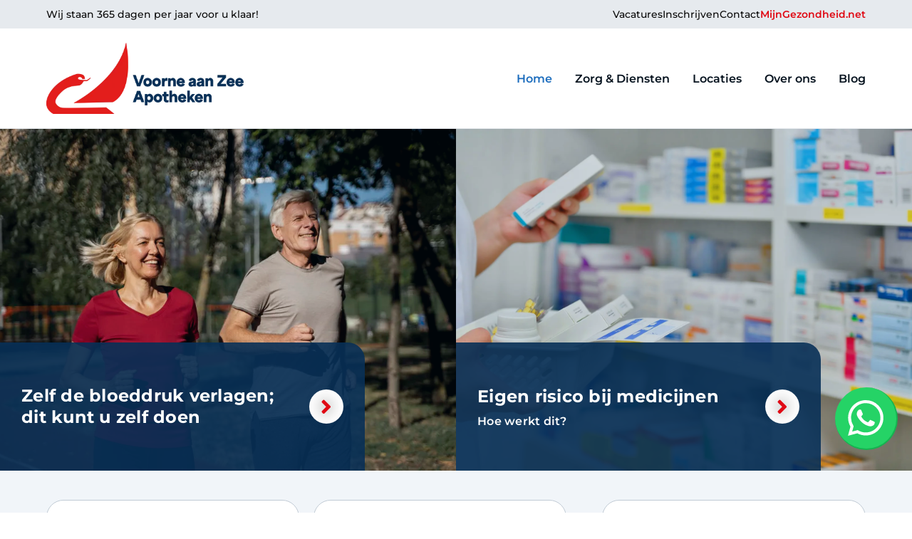

--- FILE ---
content_type: text/html; charset=utf-8
request_url: https://www.voorneaanzeeapotheken.nl/
body_size: 6885
content:
                                            <!DOCTYPE html>
<html lang="nl-NL" dir="ltr">
        <head>
    
            <meta name="viewport" content="width=device-width, initial-scale=1.0">
        <meta http-equiv="X-UA-Compatible" content="IE=edge" />
        

                <link rel="icon" type="image/x-icon" href="/images/logo/favicon-voorneaanzee.png" />
        
            
         <meta charset="utf-8">
	<meta name="description" content="Een netwerk van samenwerkende apotheken in de omgeving van Hellevoetsluis met een groot en deskundig team. Wij staan 365 dagen per jaar voor u klaar!">
	<meta name="generator" content="MYOB">
	<title>Een samenwerking om trots op te zijn - Voorne aan Zee</title>

    <link href="/media/com_jce/site/css/content.min.css?badb4208be409b1335b815dde676300e" rel="stylesheet" />
	<link href="/media/gantry5/engines/nucleus/css-compiled/nucleus.css" rel="stylesheet" />
	<link href="/templates/vweb_pharmetheme/custom/css-compiled/vweb_pharmetheme_15.css" rel="stylesheet" />
	<link href="/media/gantry5/engines/nucleus/css-compiled/bootstrap5.css" rel="stylesheet" />
	<link href="/media/system/css/joomla-fontawesome.min.css" rel="stylesheet" />
	<link href="/media/system/css/debug.css" rel="stylesheet" />
	<link href="/media/gantry5/assets/css/font-awesome5-all.min.css" rel="stylesheet" />
	<link href="/media/gantry5/assets/css/font-awesome5-shim.min.css" rel="stylesheet" />
	<link href="/templates/vweb_pharmetheme/custom/css-compiled/vweb_pharmetheme-joomla_15.css" rel="stylesheet" />
	<link href="/templates/vweb_pharmetheme/custom/css-compiled/custom_15.css" rel="stylesheet" />

    <script type="application/json" class="joomla-script-options new">{"system.paths":{"root":"","rootFull":"https:\/\/www.voorneaanzeeapotheken.nl\/","base":"","baseFull":"https:\/\/www.voorneaanzeeapotheken.nl\/"},"csrf.token":"8f705150040cb9be6fbdec3bf18b6faf"}</script>
	<script src="/media/system/js/core.min.js?ee06c8994b37d13d4ad21c573bbffeeb9465c0e2"></script>
	<script src="/media/vendor/bootstrap/js/bootstrap-es5.min.js?5.3.2" nomodule defer></script>
	<script src="/media/mod_menu/js/menu-es5.min.js?72ad5949bc9ab8012f581f1a093c4565" nomodule defer></script>
	<script src="/media/vendor/jquery/js/jquery.min.js?3.7.1"></script>
	<script src="/media/legacy/js/jquery-noconflict.min.js?647005fc12b79b3ca2bb30c059899d5994e3e34d"></script>
	<script src="/media/vendor/bootstrap/js/alert.min.js?5.3.2" type="module"></script>
	<script src="/media/vendor/bootstrap/js/button.min.js?5.3.2" type="module"></script>
	<script src="/media/vendor/bootstrap/js/carousel.min.js?5.3.2" type="module"></script>
	<script src="/media/vendor/bootstrap/js/collapse.min.js?5.3.2" type="module"></script>
	<script src="/media/vendor/bootstrap/js/dropdown.min.js?5.3.2" type="module"></script>
	<script src="/media/vendor/bootstrap/js/modal.min.js?5.3.2" type="module"></script>
	<script src="/media/vendor/bootstrap/js/offcanvas.min.js?5.3.2" type="module"></script>
	<script src="/media/vendor/bootstrap/js/popover.min.js?5.3.2" type="module"></script>
	<script src="/media/vendor/bootstrap/js/scrollspy.min.js?5.3.2" type="module"></script>
	<script src="/media/vendor/bootstrap/js/tab.min.js?5.3.2" type="module"></script>
	<script src="/media/vendor/bootstrap/js/toast.min.js?5.3.2" type="module"></script>

    
                    <!-- Google Tag Manager -->
<script>(function(w,d,s,l,i){w[l]=w[l]||[];w[l].push({'gtm.start':
new Date().getTime(),event:'gtm.js'});var f=d.getElementsByTagName(s)[0],
j=d.createElement(s),dl=l!='dataLayer'?'&l='+l:'';j.async=true;j.src=
'https://www.googletagmanager.com/gtm.js?id='+i+dl;f.parentNode.insertBefore(j,f);
})(window,document,'script','dataLayer','GTM-NP38HF5L');</script>
<!-- End Google Tag Manager -->
            
</head>

    <body class="gantry vweb-adh-theme vweb-pharma-theme site com_gantry5 view-custom no-layout no-task dir-ltr page-home itemid-101 outline-15 g-offcanvas-left g-default g-style-" id="vaz">
        <!-- Google Tag Manager (noscript) -->
<noscript><iframe src="https://www.googletagmanager.com/ns.html?id=GTM-NP38HF5L"
height="0" width="0" style="display:none;visibility:hidden"></iframe></noscript>
<!-- End Google Tag Manager (noscript) -->
                    

        <div id="g-offcanvas"  data-g-offcanvas-swipe="1" data-g-offcanvas-css3="1">
                        <div class="g-grid">                        

        <div class="g-block size-100">
             <div id="mobile-menu-6494-particle" class="g-content g-particle">            <div id="g-mobilemenu-container" data-g-menu-breakpoint="48rem"></div>
            </div>
        </div>
            </div>
                    <div class="g-grid">                        

        <div class="g-block size-100 offcanvas-below-menu-block">
             <div class="g-content">
                                    <div class="platform-content"><div class="offcanvas-below-menu moduletable second-nav">
    
    
<div id="mod-custom174" class="mod-custom custom">
    <ul>
<li><a href="/services/bezorgservice">Bezorgservice</a></li>
<li><a href="/vacatures">Vacatures</a></li>
<li><a href="/contact">Contact</a></li>
<li><a href="https://home.mijngezondheid.net/inloggen/" target="_blank" rel="noopener" class="link-mgn">MijnGezondheid.net</a></li>
<li><a href="/inschrijven" class="btn btn-primary btn-pink">Inschrijven</a></li>
</ul></div>

</div></div>
            
        </div>
        </div>
            </div>
    </div>
        <div id="g-page-surround">
            <div class="g-offcanvas-hide g-offcanvas-toggle" role="navigation" data-offcanvas-toggle aria-controls="g-offcanvas" aria-expanded="false"><i class="fa fa-fw fa-bars"></i></div>                        

                                                        
                <section id="g-headertop">
                <div class="g-container">                                <div class="g-grid">                        

        <div class="g-block size-40 block-headertop-message">
             <div class="g-content">
                                    <div class="platform-content"><div class="headertop-message moduletable ">
    
    
<div id="mod-custom110" class="mod-custom custom">
    <p>Wij staan 365 dagen per jaar voor u klaar!</p></div>

</div></div>
            
        </div>
        </div>
                    

        <div class="g-block size-60 block-headertop-nav">
             <div class="g-content">
                                    <div class="platform-content"><div class="headertop-nav moduletable ">
    
    <ul class="mod-menu mod-list nav top-nav">
<li class="nav-item item-138"><a href="/vacatures" >Vacatures</a></li><li class="nav-item item-139"><a href="/inschrijven" >Inschrijven</a></li><li class="nav-item item-108"><a href="/contact" >Contact</a></li><li class="nav-item item-159"><a href="https://home.mijngezondheid.net/inloggen/" class="link-mgn" target="_blank" rel="noopener noreferrer">MijnGezondheid.net</a></li></ul>

</div></div>
            
        </div>
        </div>
            </div>
            </div>
        
    </section>
                                                    
                <header id="g-header">
                <div class="g-container">                                <div class="g-grid">                        

        <div class="g-block size-30">
             <section id="g-logo">
                                        <div class="g-grid">                        

        <div class="g-block size-100 block-site-logo">
             <div id="logo-2404-particle" class="g-content g-particle">            <a href="/" target="_self" title="Voorne aan Zee" aria-label="Voorne aan Zee" rel="home" class="vaz-logo">
                        <img src="/images/logo/logo-voorneaanzee.webp"  alt="Voorne aan Zee" />
            </a>
            </div>
        </div>
            </div>
            
    </section>
        </div>
                    

        <div class="g-block size-70">
             <section id="g-navigation">
                                        <div class="g-grid">                        

        <div class="g-block size-100">
             <div id="menu-6038-particle" class="g-content g-particle">            <nav class="g-main-nav" data-g-hover-expand="true">
        <ul class="g-toplevel">
                                                                                                                
        
                
        
                
        
        <li class="g-menu-item g-menu-item-type-component g-menu-item-101 active g-standard  ">
                            <a class="g-menu-item-container" href="/">
                                                                <span class="g-menu-item-content">
                                    <span class="g-menu-item-title">Home</span>
            
                    </span>
                                                </a>
                                </li>
    
                                                                                                
        
                
        
                
        
        <li class="g-menu-item g-menu-item-type-component g-menu-item-105 g-standard  ">
                            <a class="g-menu-item-container" href="/services">
                                                                <span class="g-menu-item-content">
                                    <span class="g-menu-item-title">Zorg &amp; Diensten</span>
            
                    </span>
                                                </a>
                                </li>
    
                                                                                                
        
                
        
                
        
        <li class="g-menu-item g-menu-item-type-component g-menu-item-107 g-standard  ">
                            <a class="g-menu-item-container" href="/locaties">
                                                                <span class="g-menu-item-content">
                                    <span class="g-menu-item-title">Locaties</span>
            
                    </span>
                                                </a>
                                </li>
    
                                                                                                
        
                
        
                
        
        <li class="g-menu-item g-menu-item-type-component g-menu-item-137 g-standard  ">
                            <a class="g-menu-item-container" href="/over-ons">
                                                                <span class="g-menu-item-content">
                                    <span class="g-menu-item-title">Over ons</span>
            
                    </span>
                                                </a>
                                </li>
    
                                                                                                
        
                
        
                
        
        <li class="g-menu-item g-menu-item-type-component g-menu-item-126 g-standard  ">
                            <a class="g-menu-item-container" href="/blog">
                                                                <span class="g-menu-item-content">
                                    <span class="g-menu-item-title">Blog</span>
            
                    </span>
                                                </a>
                                </li>
    
    
        </ul>
    </nav>
            </div>
        </div>
            </div>
            
    </section>
        </div>
            </div>
            </div>
        
    </header>
                                                    
                <section id="g-hero" class="nopaddingall nomarginall hero-container section-fullwidth">
                <div class="g-container">                                <div class="g-grid">                        

        <div class="g-block size-100">
             <div class="g-content">
                                    <div class="hero moduletable ">
    
    <div id="module-vweb-hero-multipleitems-126-particle" class="g-particle"><div class="vweb-carousel-multipleitems">
	<div class="text-center vwebcarousel-container">
		<div class="row my-auto justify-content-center vwebcarousel-row">
			<div id="heroMultipleItems" class="carousel slide navlocation_ontop" data-bs-ride="carousel">
				<div class="carousel-inner" role="listbox">
					
										<div class="carousel-item active">
						<div class="col-md-6">
							<div class="card cardlink-active">
								<div class="card-img" style="background-color:#083057;">
									
									<img alt="Zelf de bloeddruk verlagen; dit kunt u zelf doen" src="/images/media/voorneaanzee-blog-image-04.webp" width="960" height="640" class="img-fluid" style="opacity:0.9;object-position:center;">
									
								</div>
								
								<div class="card-img-overlay imgOverlay-none">
                                    <div class="carouselitem-content-container">
																				<a href="/blog/zelf-de-bloeddruk-verlagen-dit-kunt-u-zelf-doen" title="" target="_parent">
																				<div class="carouselitem-content">
											<h2>Zelf de bloeddruk verlagen; dit kunt u zelf doen</h2>
																						
																						<span title="" class="btn-carousel" target="_parent" style="color:#ffffff;"><i class="fas fa-angle-right" style="color:#e00914;"></i></span>                                        
																					</div>
										</a>                                    </div>
                                </div>
								
							</div>
						</div>
					</div>		
										<div class="carousel-item">
						<div class="col-md-6">
							<div class="card cardlink-active">
								<div class="card-img" style="background-color:#083057;">
									
									<img alt="Eigen risico? Hoe werkt dit bij medicijnen?" src="/images/media/eigen-risico-bij-medicijnen-min.webp" width="1800" height="1200" class="img-fluid" style="opacity:0.8;object-position:top;">
									
								</div>
								
								<div class="card-img-overlay imgOverlay-none">
                                    <div class="carouselitem-content-container">
																				<a href="/blog/eigen-risico-hoe-werkt-dit-bij-medicijnen" title="Hoe werkt dit?" target="_parent">
																				<div class="carouselitem-content">
											<h2>Eigen risico bij medicijnen</h2>
																						<span class="item-subtitle">Hoe werkt dit?</span>
																						
																						<span title="Hoe werkt dit?" class="btn-carousel" target="_parent" style="color:#ffffff;"><i class="fas fa-angle-right" style="color:#e00914;"></i></span>                                        
																					</div>
										</a>                                    </div>
                                </div>
								
							</div>
						</div>
					</div>		
										<div class="carousel-item">
						<div class="col-md-6">
							<div class="card cardlink-active">
								<div class="card-img" style="background-color:#083057;">
									
									<img alt="Bijwerkingen van medicijnen online opzoeken" src="/images/media/medicatie-bijwerkingen-online-zoeken-min.webp" width="1800" height="1200" class="img-fluid" style="opacity:0.9;object-position:center;">
									
								</div>
								
								<div class="card-img-overlay imgOverlay-none">
                                    <div class="carouselitem-content-container">
																				<a href="/blog/bijwerkingen-van-medicijnen-online-opzoeken-wel-of-geen-goed-idee" title="Wel of geen goed idee?" target="_parent">
																				<div class="carouselitem-content">
											<h2>Bijwerkingen van medicijnen online opzoeken</h2>
																						<span class="item-subtitle">Wel of geen goed idee?</span>
																						
																						<span title="Wel of geen goed idee?" class="btn-carousel" target="_parent" style="color:#ffffff;"><i class="fas fa-angle-right" style="color:#e00914;"></i></span>                                        
																					</div>
										</a>                                    </div>
                                </div>
								
							</div>
						</div>
					</div>		
							
					
				</div>
				<a class="carousel-control-prev bg-transparent w-aut" href="#heroMultipleItems" role="button" data-bs-slide="prev">
					<span class="carousel-control-prev-icon" aria-hidden="true"></span>
				</a>
				<a class="carousel-control-next bg-transparent w-aut" href="#heroMultipleItems" role="button" data-bs-slide="next">
					<span class="carousel-control-next-icon" aria-hidden="true"></span>
				</a>
			</div>
		</div>
	</div>
</div></div>
</div>
            
        </div>
        </div>
            </div>
            </div>
        
    </section>
                                                    
                <section id="g-featureabove-twocolumns">
                <div class="g-container">                                <div class="g-grid">                        

        <div class="g-block size-65">
             <section id="g-featureabove-column-main">
                                        <div class="g-grid">                        

        <div class="g-block size-100">
             <div class="g-content">
                                    <div class="featureabove-columnmain moduletable ">
    
    <div id="module-vweb-grid-icons-127-particle" class="g-particle"><div class="vweb-particle-grid-icons">
                
        <div class="gridicons-container grid-container twoblocks">
                            <div class="gridicon-item svg-icon">
                    <a href="/services/herhaalgemak" target="_parent" title="Klik voor meer informatie">
                        <div class="gridicon-img">
                                <img alt="Herhaalgemak - Voorne aan Zee" src="/images/icons/svg/capsule.svg"  class="">
                        </div>
                        <h3 class="gridicon-title">
                            Herhaalgemak
                        </h3>
                        <div class="gridicon-descr">
                            Automatische medicijnbezorging, zonder zorgen. Wij regelen het voor u!
                        </div>
                    </a>
                </div>
                            <div class="gridicon-item svg-icon">
                    <a href="/services/afhaalautomaat" target="_parent" title="Klik voor meer informatie">
                        <div class="gridicon-img">
                                <img alt="Afhaalautomaat - Voorne aan Zee" src="/images/icons/svg/medicine2.svg"  class="">
                        </div>
                        <h3 class="gridicon-title">
                            Afhaalautomaat
                        </h3>
                        <div class="gridicon-descr">
                            24/7 medicijnen afhalen via onze automaten, flexibel buiten openingstijden.
                        </div>
                    </a>
                </div>
                            <div class="gridicon-item svg-icon svg-icon-zoom120">
                    <a href="/services/bezorgservice" target="_parent" title="Klik voor meer informatie">
                        <div class="gridicon-img">
                                <img alt="Bezorgservice - Voorne aan Zee" src="/images/icons/svg/pharmacy.svg"  class="">
                        </div>
                        <h3 class="gridicon-title">
                            Bezorgservice
                        </h3>
                        <div class="gridicon-descr">
                            7 dagen per week bezorging. Uw medicatie direct thuis, zonder apotheekbezoek.
                        </div>
                    </a>
                </div>
                            <div class="gridicon-item svg-icon">
                    <a href="/services/pilservice" target="_parent" title="Klik voor meer informatie">
                        <div class="gridicon-img">
                                <img alt="Pilservice - Voorne aan Zee" src="/images/icons/svg/pills.svg"  class="">
                        </div>
                        <h3 class="gridicon-title">
                            Pilservice
                        </h3>
                        <div class="gridicon-descr">
                            Snel en gemakkelijk uw anticonceptiepil bestellen en laten leveren.
                        </div>
                    </a>
                </div>
             
        </div>        
    </div></div>
</div>
            
        </div>
        </div>
            </div>
            
    </section>
        </div>
                    

        <div class="g-block size-35">
             <section id="g-featureabove-column-sidebar">
                                        <div class="g-grid">                        

        <div class="g-block size-100">
             <div class="g-content">
                                    <div class="platform-content"><div class="featureabove-columnsidebar moduletable block block-border bg-white p-0 h-100 mod-whatsapp-home">
    
    
<div id="mod-custom198" class="mod-custom custom">
    <div class="h-100 m-0"><a href="https://api.whatsapp.com/send?phone=31659818072&amp;text=Hallo,%20ik%20neem%20contact%20op%20via%20de%20website.%20Ik%20heb%20een%20vraag%20aan%20de%20apotheek." target="_blank" rel="noopener" class="border-0 p-4 pb-5 px-sm-5 px-lg-4 px-xl-5  d-flex flex-column justify-content-center text-center nostyling lh-sm h-100" title="Neem contact op via WhatsApp">
<div class="whatsapp-img"><img src="/images/ELS-whatsapp-transparant-websites-VAZA_copy.webp" alt="ELS whatsapp transparant websites VAZA copy" width="480" height="472" class="objectcover" /></div>
<strong class="d-block pt-3 pb-2 fs-5 fw-bold">Stel uw vraag via WhatsApp</strong>Krijg snel en persoonlijk antwoord van onze apotheek. </a></div></div>

</div></div>
            
        </div>
        </div>
            </div>
            
    </section>
        </div>
            </div>
            </div>
        
    </section>
                                    
                                
                
    
                <section id="g-container-main" class="g-wrapper">
                <div class="g-container">                    <div class="g-grid">                        

        <div class="g-block size-100">
             <main id="g-main">
                                        <div class="g-grid">                        

        <div class="g-block size-100">
             <div class="g-content">
                                    <div class="abovecontent moduletable ">
    
    <div id="module-vweb-content-grid-collection-129-particle" class="g-particle"><div class="vweb-particle-content-grid-collection">
	<div class="contentcollection-grid-container grid-container twoblocks featureblock-active">
		<div class="grid-item">
			<div class="contentcollection-image-wrapper">
				<div class="cc-image-container">
					<img alt="Voorne aan Zee apotheken" src="/images/media/voorneaanzee-image-01.webp" class="objectcover">
				</div>
				
								
			</div>
		</div>
		<div class="grid-item">
			<div class="contentcollection-content-wrapper">
				<h2>
										<span class="sub-title">Voorne aan Zee Apotheken</span>
									
										<a href="/over-ons" target="_self">
											Vooruitstrevende Zorg: Uw Apotheek van de Toekomst
										</a>
									</h2>
								<p>
					Wij vormen een netwerk van samenwerkende apotheken, met een groot en deskundig team. Als dé apotheek van de toekomst bieden we 7 dagen per week uitgebreide zorg met ruime openingstijden. <a href="/over-ons" title="Meer over ons">Meer over ons</a>
				</p>				
								
				 
				<div class="cc-blocks-grid-container grid-container oneblock twoblocks">				
					<div class="grid-item">
												<a href="/locaties" target="_self" title="Klik voor meer informatie" class="nostyling">
												
												<img alt="Hellevoetsluis" src="/images/icons/svg/placeholder.svg">
												<h3>Hellevoetsluis</h3>
						<p>
							Een netwerk van samenwerkende apotheken met een groot en deskundig team.
						</p>
						
												</a>
											</div>
										<div class="grid-item">
												<a href="/services" target="_self" title="Klik voor meer informatie" class="nostyling">
												
												<img alt="Zorg &amp; Diensten" src="/images/icons/svg/heart.svg">
												<h3>Zorg & begeleiding</h3>
						<p>
							Wij nemen de zorgen rondom het regelen van uw medicatie voor u weg.
						</p>
						
												</a>
											</div>
									</div>
							</div>
		</div>
	</div>
	
	 
	<div class="contentcollection-cta-button">
		<a href="/services" target="_self" class="btn btn-primary px-5">
			Zorg & Diensten
		</a>
	</div>
		
</div></div>
</div>
            
        </div>
        </div>
            </div>
                                
    </main>
        </div>
            </div>
    </div>
        
    </section>
    
                                                    
                <section id="g-featurebelow-white">
                <div class="g-container">                                <div class="g-grid">                        

        <div class="g-block size-100 featurebelow-white">
             <div class="g-content">
                                    <div class="featurebelow-white moduletable pt-lg-4 pb-lg-5">
    
    <div id="module-vweb-blog-feed-131-particle" class="g-particle"><div class="vweb-particle-blog-feed filters-disabled" >
    
        <div class="blog-feed-intro text-center maxwidth-60rem mx-auto">
        <h2>Advies & Informatie</h2>
                <p>
            Ontdek onze blog voor tips en inzichten over een gezonder leven. Of het nu gaat om gezondheidsuitdagingen, medicatie-informatie of algemene welzijnsadviezen, wij staan klaar om u te helpen! <a href="/blog">Bekijk onze blog</a>
        </p>
            </div>
    
    <div class="blog-feed-overview grid-container threeblocks my-3">
        	        <div class="grid-item blogfeed-item" >
				<div class="blogfeed-item-container">
		        	<div class="blogfeed-image">
						
						<a href="/blog/voedselvergiftiging-op-vakantie-10-gouden-tips-om-het-te-voorkomen" title="Voedselvergiftiging op vakantie: 10 gouden tips om het te voorkomen">
			          		<img src="/images/media/voorneaanzee-blog-image-01.webp#joomlaImage://local-images/media/voorneaanzee-blog-image-01.webp?width=960&amp;height=640" alt="Voedselvergiftiging op vakantie: 10 gouden tips om het te voorkomen" class="objectcover nostyling">
						</a>
			         </div>
			        <div class="blogfeed-content">	
                        <h3 class="blogfeed-item-title g-portfolio-pi-title h4">
							<a href="/blog/voedselvergiftiging-op-vakantie-10-gouden-tips-om-het-te-voorkomen" title="Voedselvergiftiging op vakantie: 10 gouden tips om het te voorkomen">
								Voedselvergiftiging op vakantie: 10 gouden tips om het te voorkomen
							</a>
						</h3>
				        <div class="blogfeed-content-text">
				            <p>
				              				              Denkt u aan vakantie, dan denkt u ook aan ontspannen, nieuwe culturen ontdekken en genieten van heerlijke, lokale... 
				            </p>
                            
                            <a href="/blog/voedselvergiftiging-op-vakantie-10-gouden-tips-om-het-te-voorkomen" title="Voedselvergiftiging op vakantie: 10 gouden tips om het te voorkomen" class="btn btn-more">Lees meer</a>
				        </div>
			        </div>
			    </div>
	        </div>
        	        <div class="grid-item blogfeed-item" >
				<div class="blogfeed-item-container">
		        	<div class="blogfeed-image">
						
						<a href="/blog/bijwerkingen-van-medicijnen-online-opzoeken-wel-of-geen-goed-idee" title="Bijwerkingen van medicijnen online opzoeken; wel of geen goed idee?">
			          		<img src="/images/media/medicatie-bijwerkingen-online-zoeken-min.webp" alt="Bijwerkingen van medicijnen online opzoeken; wel of geen goed idee?" class="objectcover nostyling">
						</a>
			         </div>
			        <div class="blogfeed-content">	
                        <h3 class="blogfeed-item-title g-portfolio-pi-title h4">
							<a href="/blog/bijwerkingen-van-medicijnen-online-opzoeken-wel-of-geen-goed-idee" title="Bijwerkingen van medicijnen online opzoeken; wel of geen goed idee?">
								Bijwerkingen van medicijnen online opzoeken; wel of geen goed idee?
							</a>
						</h3>
				        <div class="blogfeed-content-text">
				            <p>
				              				              Met de komst van het internet ontstond er opeens de beschikbaarheid voor iedereen om toegang te krijgen tot een wereld... 
				            </p>
                            
                            <a href="/blog/bijwerkingen-van-medicijnen-online-opzoeken-wel-of-geen-goed-idee" title="Bijwerkingen van medicijnen online opzoeken; wel of geen goed idee?" class="btn btn-more">Lees meer</a>
				        </div>
			        </div>
			    </div>
	        </div>
        	        <div class="grid-item blogfeed-item" >
				<div class="blogfeed-item-container">
		        	<div class="blogfeed-image">
						
						<a href="/blog/eigen-risico-hoe-werkt-dit-bij-medicijnen" title="Eigen risico? Hoe werkt dit bij medicijnen?">
			          		<img src="/images/media/eigen-risico-bij-medicijnen-min.webp" alt="Eigen risico? Hoe werkt dit bij medicijnen?" class="objectcover nostyling">
						</a>
			         </div>
			        <div class="blogfeed-content">	
                        <h3 class="blogfeed-item-title g-portfolio-pi-title h4">
							<a href="/blog/eigen-risico-hoe-werkt-dit-bij-medicijnen" title="Eigen risico? Hoe werkt dit bij medicijnen?">
								Eigen risico? Hoe werkt dit bij medicijnen?
							</a>
						</h3>
				        <div class="blogfeed-content-text">
				            <p>
				              				              Het verplichte eigen risico van de zorgverzekering, het blijft een lastig onderwerp waar het gaat om wel of geen... 
				            </p>
                            
                            <a href="/blog/eigen-risico-hoe-werkt-dit-bij-medicijnen" title="Eigen risico? Hoe werkt dit bij medicijnen?" class="btn btn-more">Lees meer</a>
				        </div>
			        </div>
			    </div>
	        </div>
            </div>  
</div></div>
</div>
            
        </div>
        </div>
            </div>
            </div>
        
    </section>
                                                    
                <section id="g-footertop">
                <div class="g-container">                                <div class="g-grid">                        

        <div class="g-block size-33 footertop-column-1">
             <div class="g-content">
                                    <div class="platform-content"><div class="footertop-column-1 moduletable footertop-block footerblock-webshop">
    
    
<div id="mod-custom113" class="mod-custom custom">
    <h2 class="d-flex align-items-center"><a href="/services" class="hover-move"><span class="svg-icon me-2"><img src="/images/icons/svg/heart.svg" alt="Zorg &amp; Diensten" width="40" height="auto" class="icon-svg-clr-white" /></span> Zorg &amp; Diensten</a></h2>
<p class="lh-base mb-4">Wij staan 365 dagen per jaar voor u klaar! Wij nemen de zorgen rondom het regelen van uw medicatie voor u weg.</p>
<p class=""><a href="/services" class="btn btn-primary btn-sm btn-white my-0">Ontdek onze diensten</a></p></div>

</div></div>
            
        </div>
        </div>
                    

        <div class="g-block size-34 footertop-column-2">
             <div class="g-content">
                                    <div class="platform-content"><div class="footertop-column-2 moduletable footertop-block footerblock-myaccount">
    
    
<div id="mod-custom114" class="mod-custom custom">
    <h2 class="d-flex align-items-center"><a href="/locaties" class="hover-move"><span class="svg-icon me-2"><img src="/images/icons/svg/placeholder.svg" alt="Locaties" width="40" height="auto" class="icon-svg-clr-white" /></span> Locaties</a></h2>
<p class="lh-base mb-4">Een netwerk van samenwerkende apotheken in de omgeving van Hellevoetsluis met een groot en deskundig team.</p>
<p><a href="/locaties" class="btn btn-primary btn-sm btn-white my-0">Bekijk het overzicht</a></p></div>

</div></div>
            
        </div>
        </div>
                    

        <div class="g-block size-33 footertop-column-3">
             <div class="g-content">
                                    <div class="platform-content"><div class="footertop-column-3 moduletable footertop-block footerblock-signup">
    
    
<div id="mod-custom115" class="mod-custom custom">
    <h2 class="d-flex align-items-center"><a href="/inschrijven" class="hover-move"><img src="/images/icons/svg/contract.svg" alt="Voorne aan Zee Apotheken - Inschrijven" width="40" height="auto" class="icon-svg-clr-blue" /> Inschrijven</a></h2>
<p class="lh-base mb-4">Inschrijven bij apotheekvoorneaanzee.nl kan eenvoudig online via ons inschrijfformulier.</p>
<p class="m-0 mt-3"><a href="/inschrijven" class="btn btn-primary btn-blue btn-sm my-0">Direct inschrijven</a></p></div>

</div></div>
            
        </div>
        </div>
            </div>
            </div>
        
    </section>
                                                    
                <footer id="g-footer">
                <div class="g-container">                                <div class="g-grid">                        

        <div class="g-block size-33">
             <section id="g-footercontent">
                                        <div class="g-grid">                        

        <div class="g-block size-100">
             <div class="g-content">
                                    <div class="platform-content"><div class="footercontent moduletable ">
    
    
<div id="mod-custom116" class="mod-custom custom">
    <p class="mt-0 mb-3"><a href="/" class="noborder"><img src="/images/logo/logo-voorneaanzee_footer.webp" alt="Voorne aan Zee Apotheken" width="220" height="auto" /></a></p>
<p>Wij vormen een netwerk van samenwerkende apotheken, met een groot en deskundig team. Als dé apotheek van de toekomst bieden we 7 dagen per week uitgebreide zorg met ruime openingstijden.</p>
<p><a href="/over-ons">Meer over ons</a></p></div>

</div></div>
            
        </div>
        </div>
            </div>
            
    </section>
        </div>
                    

        <div class="g-block size-67">
             <section id="g-footermenus">
                                        <div class="g-grid">                        

        <div class="g-block size-33">
             <div class="g-content">
                                    <div class="footermenus-column1 moduletable footer-menu-list">
    
    <div id="module-vweb-list-links-122-particle" class="g-particle"><div class="vweb-particle-list-links">
                <h3 class="list-links-title">
                        <a href="/services" target="_parent">
                        
            Zorg & Diensten
            
                        </a>
                    </h3>
                
        <ul class="list-links grid-container oneblock">
                            <li class="list-item">
                                        <a href="/services/herhaalgemak" target="_parent" title="">Herhaalgemak</a>
                                    </li>
                            <li class="list-item">
                                        <a href="/services/afhaalautomaat" target="_parent" title="">Afhaalautomaat</a>
                                    </li>
                            <li class="list-item">
                                        <a href="/services/bezorgservice" target="_parent" title="">Bezorgservice</a>
                                    </li>
                            <li class="list-item">
                                        <a href="/services/pilservice" target="_parent" title="">Pilservice</a>
                                    </li>
                            <li class="list-item">
                                        <a href="/services/medicijnrol" target="_parent" title="">Medicijnrol</a>
                                    </li>
                            <li class="list-item">
                                        <a href="/services/medicijnconsult" target="_parent" title="">Medicijnconsult</a>
                                    </li>
                            <li class="list-item">
                                        <a href="/services/aanmelden" target="_parent" title="">Aanmelden diensten</a>
                                    </li>
                            <li class="list-item link-mgn">
                                        <a href="https://home.mijngezondheid.net/inloggen/" target="_blank" title="Inloggen MijnGezondheid.net">MijnGezondheid.net</a>
                                    </li>
             
        </ul>        
    </div></div>
</div>
            
        </div>
        </div>
                    

        <div class="g-block size-34">
             <div class="g-content">
                                    <div class="footermenus-column3 moduletable footer-menu-list">
    
    <div id="module-vweb-list-links-124-particle" class="g-particle"><div class="vweb-particle-list-links list-locations">
                <h3 class="list-links-title">
                        <a href="/locaties" target="_parent">
                        
            Locaties
            
                        </a>
                    </h3>
                
        <ul class="list-links grid-container oneblock">
                            <li class="list-item">
                                        <a href="https://www.apotheekheliusmc.nl" target="_blank" title="">Apotheek Helius MC</a>
                                    </li>
                            <li class="list-item">
                                        <a href="https://www.apotheekdenbonsenhoek.nl/" target="_blank" title="">Apotheek den Bonsen Hoek</a>
                                    </li>
                            <li class="list-item">
                                        <a href="https://www.apotheekdestruytsehoeck.nl/" target="_blank" title="">Apotheek de Struytse Hoeck</a>
                                    </li>
                            <li class="list-item">
                                        <a href="https://www.apotheekrijksstraatweg.nl/" target="_blank" title="">Apotheek Rijksstraatweg</a>
                                    </li>
                            <li class="list-item">
                                        <small class="d-block mt-3" style="margin-bottom:-0.25rem;">Samenwerkende apotheek:</small>
                                    </li>
                            <li class="list-item">
                                        <a href="https://www.apotheekvandenberg.nl/" target="_blank" title="">Apotheek J. van den Berg</a>
                                    </li>
             
        </ul>        
    </div></div>
</div>
            
        </div>
        </div>
                    

        <div class="g-block size-33">
             <div class="g-content">
                                    <div class="footermenus-column4 moduletable footer-menu-list">
    
    <div id="module-vweb-list-links-123-particle" class="g-particle"><div class="vweb-particle-list-links">
                <h3 class="list-links-title">
                        
            Advies & Informatie
            
                    </h3>
                
        <ul class="list-links grid-container oneblock">
                            <li class="list-item">
                                        <a href="/contact" target="_parent" title="">Contact</a>
                                    </li>
                            <li class="list-item">
                                        <a href="/inschrijven" target="_parent" title="">Inschrijven</a>
                                    </li>
                            <li class="list-item">
                                        <a href="/klachtenregeling" target="_parent" title="">Klachtenregeling</a>
                                    </li>
                            <li class="list-item">
                                        <a href="/over-ons" target="_parent" title="">Over ons</a>
                                    </li>
                            <li class="list-item">
                                        <a href="/blog" target="_parent" title="">Blog</a>
                                    </li>
                            <li class="list-item">
                                        <a href="/vacatures" target="_parent" title="">Vacatures</a>
                                    </li>
             
        </ul>        
    </div></div>
</div>
            
        </div>
        </div>
            </div>
            
    </section>
        </div>
            </div>
            </div>
        
    </footer>
                                                    
                <section id="g-footerbottom">
                <div class="g-container">                                <div class="g-grid">                        

        <div class="g-block size-33">
             <div id="copyright-6362-particle" class="g-content g-particle">            <div class="g-copyright ">
	&copy;
		2026
    <a target="_parent" href="/" title="ApotheekVoorneAanZee.nl">		ApotheekVoorneAanZee.nl
	</a>	<span class="developer">Design & Developed by <a href="https://www.v-web.nl/" target="_blank">V-Web.nl</a></span>
</div>
            </div>
        </div>
                    

        <div class="g-block size-67">
             <div class="g-content">
                                    <div class="platform-content"><div class="footer-menu moduletable ">
    
    <ul class="mod-menu mod-list nav ">
<li class="nav-item item-121"><a href="/privacy" >Privacy</a></li><li class="nav-item item-123"><a href="/disclaimer" >Disclaimer</a></li><li class="nav-item item-124"><a href="/algemene-voorwaarden" >Algemene voorwaarden</a></li><li class="nav-item item-158"><a href="/toestemming" >Toestemming</a></li><li class="nav-item item-122"><a href="/kijksluiter" >Kijksluiter</a></li></ul>

</div></div>
            
        </div>
        </div>
            </div>
            </div>
        
    </section>
                                                    
                <section id="g-footerbottom-totop" class="nopaddingall nomarginall">
                <div class="g-container">                                <div class="g-grid">                        

        <div class="g-block size-100">
             <div class="g-content">
                                    <div class="platform-content"><div class="footerbottom-totop moduletable ">
    
    
<div id="mod-custom175" class="mod-custom custom">
    <div id="buttonToTop" class="button-totop donotshow">
<div class="button-container"><a href="#vaz" id="totop" class="hashAnchor button-circle" title="Ga naar boven"><i class="fas fa-arrow-up"></i></a></div>
</div></div>

</div></div><div class="platform-content"><div class="moduletable ">
        
<div id="mod-custom196" class="mod-custom custom">
    <div><a href="https://api.whatsapp.com/send?phone=31659818072&amp;text=Hallo,%20ik%20neem%20contact%20op%20via%20de%20website.%20Ik%20heb%20een%20vraag%20aan%20de%20apotheek." target="_blank" rel="noopener" class="button-whatsapp" title="Neem contact op via WhatsApp"><img src="/images/icons/svg/baseline-whatsapp.svg" alt="WhatsApp" width="60" height="60" /></a></div></div>
</div></div>
            
        </div>
        </div>
            </div>
            </div>
        
    </section>
                                
                        

        </div>
                    

                        <script type="text/javascript" src="/media/gantry5/assets/js/main.js"></script>
    <script type="text/javascript">myID = document.getElementById("buttonToTop");

var myScrollFunc = function() {
  var y = window.scrollY;
  if (y >= 480) {
    myID.className = "button-totop show"
  } else {
    myID.className = "button-totop donotshow"
  }
};

window.addEventListener("scroll", myScrollFunc);</script>
    <script type="text/javascript">
	let items = document.querySelectorAll('.vweb-carousel-multipleitems .carousel .carousel-item')

	items.forEach((el) => {
		const minPerSlide = 2
		let next = el.nextElementSibling
		for (var i=1; i<minPerSlide; i++) {
			if (!next) {
				// wrap carousel by using first child
				next = items[0]
			}
			let cloneChild = next.cloneNode(true)
			el.appendChild(cloneChild.children[0])
			next = next.nextElementSibling
		}
	})

</script>
    

    

        
    </body>
</html>


--- FILE ---
content_type: text/css
request_url: https://www.voorneaanzeeapotheken.nl/templates/vweb_pharmetheme/custom/css-compiled/vweb_pharmetheme_15.css
body_size: 21870
content:
/* GANTRY5 DEVELOPMENT MODE ENABLED.
 *
 * WARNING: This file is automatically generated by Gantry5. Any modifications to this file will be lost!
 *
 * For more information on modifying CSS, please read:
 *
 * http://docs.gantry.org/gantry5/configure/styles
 * http://docs.gantry.org/gantry5/tutorials/adding-a-custom-style-sheet
 */

@charset "UTF-8";
/* montserrat-300 - latin */
@font-face {
  font-display: swap;
  /* Check https://developer.mozilla.org/en-US/docs/Web/CSS/@font-face/font-display for other options. */
  font-family: "Montserrat";
  font-style: normal;
  font-weight: 300;
  src: url('../../fonts/montserrat/montserrat-v26-latin-300.woff2') format("woff2"), url('../../fonts/montserrat/montserrat-v26-latin-300.ttf') format("truetype");
  /* Chrome 4+, Firefox 3.5+, IE 9+, Safari 3.1+, iOS 4.2+, Android Browser 2.2+ */
}
/* montserrat-regular - latin */
@font-face {
  font-display: swap;
  /* Check https://developer.mozilla.org/en-US/docs/Web/CSS/@font-face/font-display for other options. */
  font-family: "Montserrat";
  font-style: normal;
  font-weight: 400;
  src: url('../../fonts/montserrat/montserrat-v26-latin-regular.woff2') format("woff2"), url('../../fonts/montserrat/montserrat-v26-latin-regular.ttf') format("truetype");
  /* Chrome 4+, Firefox 3.5+, IE 9+, Safari 3.1+, iOS 4.2+, Android Browser 2.2+ */
}
/* montserrat-italic - latin */
@font-face {
  font-display: swap;
  /* Check https://developer.mozilla.org/en-US/docs/Web/CSS/@font-face/font-display for other options. */
  font-family: "Montserrat";
  font-style: italic;
  font-weight: 400;
  src: url('../../fonts/montserrat/montserrat-v26-latin-italic.woff2') format("woff2"), url('../../fonts/montserrat/montserrat-v26-latin-italic.ttf') format("truetype");
  /* Chrome 4+, Firefox 3.5+, IE 9+, Safari 3.1+, iOS 4.2+, Android Browser 2.2+ */
}
/* montserrat-500 - latin */
@font-face {
  font-display: swap;
  /* Check https://developer.mozilla.org/en-US/docs/Web/CSS/@font-face/font-display for other options. */
  font-family: "Montserrat";
  font-style: normal;
  font-weight: 500;
  src: url('../../fonts/montserrat/montserrat-v26-latin-500.woff2') format("woff2"), url('../../fonts/montserrat/montserrat-v26-latin-500.ttf') format("truetype");
  /* Chrome 4+, Firefox 3.5+, IE 9+, Safari 3.1+, iOS 4.2+, Android Browser 2.2+ */
}
/* montserrat-600 - latin */
@font-face {
  font-display: swap;
  /* Check https://developer.mozilla.org/en-US/docs/Web/CSS/@font-face/font-display for other options. */
  font-family: "Montserrat";
  font-style: normal;
  font-weight: 600;
  src: url('../../fonts/montserrat/montserrat-v26-latin-600.woff2') format("woff2"), url('../../fonts/montserrat/montserrat-v26-latin-600.ttf') format("truetype");
  /* Chrome 4+, Firefox 3.5+, IE 9+, Safari 3.1+, iOS 4.2+, Android Browser 2.2+ */
}
/* montserrat-700 - latin */
@font-face {
  font-display: swap;
  /* Check https://developer.mozilla.org/en-US/docs/Web/CSS/@font-face/font-display for other options. */
  font-family: "Montserrat";
  font-style: normal;
  font-weight: 700;
  src: url('../../fonts/montserrat/montserrat-v26-latin-700.woff2') format("woff2"), url('../../fonts/montserrat/montserrat-v26-latin-700.ttf') format("truetype");
  /* Chrome 4+, Firefox 3.5+, IE 9+, Safari 3.1+, iOS 4.2+, Android Browser 2.2+ */
}
/* montserrat-800 - latin */
@font-face {
  font-display: swap;
  /* Check https://developer.mozilla.org/en-US/docs/Web/CSS/@font-face/font-display for other options. */
  font-family: "Montserrat";
  font-style: normal;
  font-weight: 800;
  src: url('../../fonts/montserrat/montserrat-v26-latin-800.woff2') format("woff2"), url('../../fonts/montserrat/montserrat-v26-latin-800.ttf') format("truetype");
  /* Chrome 4+, Firefox 3.5+, IE 9+, Safari 3.1+, iOS 4.2+, Android Browser 2.2+ */
}
.g-main-nav .g-standard .g-dropdown {
  width: 180px;
}
.g-content {
  margin: 0.625rem;
  padding: 0.938rem;
}
.g-flushed .g-content {
  margin: 0;
  padding: 0;
}
body {
  font-size: 1rem;
  line-height: 1.5;
}
h1 {
  font-size: 2.25rem;
}
h2 {
  font-size: 1.9rem;
}
h3 {
  font-size: 1.5rem;
}
h4 {
  font-size: 1.15rem;
}
h5 {
  font-size: 1rem;
}
h6 {
  font-size: 0.85rem;
}
small {
  font-size: 0.875rem;
}
cite {
  font-size: 0.875rem;
}
sub, sup {
  font-size: 0.75rem;
}
code, kbd, pre, samp {
  font-size: 1rem;
  font-family: "Menlo", "Monaco", monospace;
}
textarea, select[multiple=multiple], input[type="color"], input[type="date"], input[type="datetime"], input[type="datetime-local"], input[type="email"], input[type="month"], input[type="number"], input[type="password"], input[type="search"], input[type="tel"], input[type="text"], input[type="time"], input[type="url"], input[type="week"], input:not([type]) {
  border-radius: 0.1875rem;
}
body {
  color: #2e353d;
  background: #ffffff;
  -webkit-font-smoothing: antialiased;
  -moz-osx-font-smoothing: grayscale;
}
#g-page-surround {
  background: #ffffff;
}
@media print {
  #g-page-surround {
    background: #fff !important;
    color: #000 !important;
  }
}
a {
  color: #083057;
}
a:hover {
  color: #181c20;
}
h1, h2, h3, h4, h5, h6, strong {
  color: #181c20;
}
.button {
  display: inline-block;
  padding: 0.5rem 1rem;
  border-radius: 0.1875rem;
  box-shadow: 1px 1px 1px rgba(0, 0, 0, 0.1);
  background: #083057;
  color: #ffffff;
  border: 0;
  line-height: 1.5;
  font-size: 1rem;
  vertical-align: middle;
  text-shadow: none;
  transition: background 0.1s;
}
.button:hover {
  background: #0a3d6e;
  color: #ffffff;
}
.button:active, .button:focus {
  background: #062340;
  box-shadow: inset -1px -1px 1px rgba(0, 0, 0, 0.15);
  color: #ffffff;
  outline: 0;
}
.button:disabled {
  opacity: 0.25;
  cursor: not-allowed;
}
.button:disabled:hover {
  background: #083057;
}
.gantry-logo {
  display: inline-block;
}
@media only all and (max-width: 47.99rem) {
  .gantry-logo {
    display: block;
    text-align: center;
  }
}
.gantry-logo img {
  width: 150px;
}
.logo-large {
  display: inline-block;
}
.vweb-pharma-theme a, .vweb-pharma-theme .text-link {
  color: #1e6ebe;
  border-bottom: 1px solid #1e6ebe;
  font-weight: 600;
  letter-spacing: 0.25px;
}
@media only all and (min-width: 60rem) {
  .vweb-pharma-theme a:hover, .vweb-pharma-theme .text-link:hover {
    border-color: transparent;
    color: #0a0a0a;
  }
}
.vweb-pharma-theme a.noborder, .vweb-pharma-theme .text-link.noborder {
  border: none;
}
.vweb-pharma-theme a.border-reverse, .vweb-pharma-theme .text-link.border-reverse {
  border-color: transparent;
}
@media only all and (min-width: 60rem) {
  .vweb-pharma-theme a.border-reverse:hover, .vweb-pharma-theme .text-link.border-reverse:hover {
    border-color: #0a0a0a;
  }
}
.vweb-pharma-theme a.nostyling, .vweb-pharma-theme .text-link.nostyling {
  border: none;
  font-weight: inherit;
  letter-spacing: inherit;
  color: inherit;
}
.vweb-pharma-theme a.target-external, .vweb-pharma-theme .text-link.target-external {
  position: relative;
}
.vweb-pharma-theme a.target-external::after, .vweb-pharma-theme .text-link.target-external::after {
  content: "";
  font-family: "Font Awesome 5 Free";
  font-weight: 900;
  position: relative;
  padding-left: 0.375rem;
  font-size: 0.875rem;
}
.vweb-pharma-theme h1 a, .vweb-pharma-theme h2 a, .vweb-pharma-theme h3 a, .vweb-pharma-theme h4 a, .vweb-pharma-theme h5 a, .vweb-pharma-theme h6 a {
  border: none;
  color: inherit;
  font-weight: inherit;
  letter-spacing: inherit;
}
.vweb-pharma-theme h1 a.hover-move, .vweb-pharma-theme h2 a.hover-move, .vweb-pharma-theme h3 a.hover-move, .vweb-pharma-theme h4 a.hover-move, .vweb-pharma-theme h5 a.hover-move, .vweb-pharma-theme h6 a.hover-move {
  position: relative;
  left: 0;
}
@media only all and (min-width: 60rem) {
  .vweb-pharma-theme h1 a.hover-move:hover, .vweb-pharma-theme h2 a.hover-move:hover, .vweb-pharma-theme h3 a.hover-move:hover, .vweb-pharma-theme h4 a.hover-move:hover, .vweb-pharma-theme h5 a.hover-move:hover, .vweb-pharma-theme h6 a.hover-move:hover {
    left: 0.5rem;
  }
}
.vweb-pharma-theme .adh-pink {
  color: #083057;
  border-color: #083057;
}
.vweb-pharma-theme .adh-blue {
  color: #e00914;
  border-color: #e00914;
}
.vweb-pharma-theme .adh-orange-light {
  color: #0f4070;
  border-color: #0f4070;
}
.vweb-pharma-theme .adh-orange {
  color: #1e6ebe;
  border-color: #1e6ebe;
}
.vweb-pharma-theme .clr-black {
  color: #0a0a0a;
  border-color: #0a0a0a;
}
@media only all and (min-width: 60rem) {
  .vweb-pharma-theme .clr-black.border-reverse:hover {
    border-color: #0a0a0a;
  }
}
.vweb-pharma-theme .nomargin {
  margin: 0;
}
.vweb-pharma-theme .nomargin-top {
  margin-top: 0;
}
.vweb-pharma-theme .nomargin-bottom {
  margin-bottom: 0;
}
.vweb-pharma-theme .link-arrow {
  position: relative;
  padding-right: 2.5rem;
  border: none;
  text-shadow: none;
}
.vweb-pharma-theme .link-arrow::after {
  content: "";
  font-family: "Font Awesome 5 Free";
  font-weight: 900;
  width: 2.5rem;
  height: 2.5rem;
  border-radius: 1.25rem;
  position: absolute;
  right: 0;
  top: -0.5rem;
  box-sizing: border-box;
  display: flex;
  justify-content: center;
  align-items: center;
  font-size: 1.3rem;
}
@media only all and (min-width: 60rem) {
  .vweb-pharma-theme .link-arrow:hover::after {
    right: -0.5rem;
  }
}
.vweb-pharma-theme .link-arrow.arrow-down::after {
  content: "";
}
@media only all and (min-width: 60rem) {
  .vweb-pharma-theme .link-arrow.arrow-down:hover::after {
    right: 0;
    top: -0.25rem;
  }
}
.vweb-pharma-theme .link-arrow.la-large {
  font-size: 1.5rem;
  padding-right: 3.5rem;
}
.vweb-pharma-theme .link-arrow.la-large::after {
  width: 3rem;
  height: 3rem;
  border-radius: 1.5rem;
}
.vweb-pharma-theme .link-arrow.la-small {
  padding-right: 2.5rem;
  font-size: 0.875rem;
  font-weight: 500;
  color: #0a0a0a;
}
.vweb-pharma-theme .link-arrow.la-small::after {
  width: 2rem;
  height: 2rem;
  top: -0.25rem;
}
.vweb-pharma-theme dl.dl-contact {
  display: grid;
  grid-template-columns: 1.75rem auto;
  grid-gap: 0.5rem;
  line-height: 1.4;
}
.vweb-pharma-theme dl.dl-contact dt, .vweb-pharma-theme dl.dl-contact dd {
  display: flex;
  align-items: flex-start;
  margin-bottom: 0.5rem;
}
.vweb-pharma-theme dl.dl-contact dt {
  padding-right: 0;
  justify-content: center;
}
.vweb-pharma-theme dl.dl-contact dt i {
  font-size: 1.25rem;
  color: #e00914;
  position: relative;
  top: 0;
}
.vweb-pharma-theme dl.dl-contact dd {
  padding-left: 0;
  margin-left: 0;
}
.vweb-pharma-theme .dl-hor {
  display: grid;
  grid-template-columns: 7rem auto;
  grid-gap: 0.625rem;
}
@media only all and (max-width: 30rem) {
  .vweb-pharma-theme .dl-hor {
    grid-template-columns: 1fr;
  }
}
.vweb-pharma-theme .dl-hor dt, .vweb-pharma-theme .dl-hor dd {
  line-height: 1.4;
  margin: 0;
}
.vweb-pharma-theme .dl-hor dt {
  font-size: 0.875rem;
  font-weight: 500;
}
@media only all and (max-width: 30rem) {
  .vweb-pharma-theme .dl-hor dd {
    margin-top: -0.5rem;
    margin-bottom: 0.625rem;
  }
}
.vweb-pharma-theme hr {
  border-width: 1px;
  border-color: #c1cbd5;
  margin: 2rem 0;
}
.vweb-pharma-theme hr.dashed {
  border-style: dashed;
}
.vweb-pharma-theme address {
  font-style: normal;
  line-height: inherit;
  margin-bottom: 1rem;
}
.vweb-pharma-theme ol {
  padding-left: 2.5rem;
}
.vweb-pharma-theme .block {
  display: flex;
  flex-direction: column;
  padding: 1.875rem;
  border-radius: 1.5rem;
  position: relative;
  justify-content: center;
}
.vweb-pharma-theme .block.block-border {
  border: 1px solid #c1cbd5;
}
.vweb-pharma-theme .bg-color-1 {
  background: #083057;
}
.vweb-pharma-theme .bg-color-2 {
  background: #e00914;
}
.vweb-pharma-theme .bg-color-3 {
  background: #0f4070;
}
.vweb-pharma-theme .bg-color-4 {
  background: #1e6ebe;
}
.vweb-pharma-theme .bg-color-grey-1 {
  background: #f1f5f9;
}
.vweb-pharma-theme .bg-color-grey-2 {
  background: #e6eaee;
}
.vweb-pharma-theme .bg-color-grey-3 {
  background: #d9e0e7;
}
.vweb-pharma-theme .bg-color-grey-4 {
  background: #c1cbd5;
}
.vweb-pharma-theme .text-color-1 {
  color: #083057;
}
.vweb-pharma-theme .text-color-2 {
  color: #e00914;
}
.vweb-pharma-theme .text-color-3 {
  color: #0f4070;
}
.vweb-pharma-theme .text-color-4 {
  color: #1e6ebe;
}
.vweb-pharma-theme .text-color-grey-1 {
  color: #f1f5f9;
}
.vweb-pharma-theme .text-color-grey-2 {
  color: #e6eaee;
}
.vweb-pharma-theme .text-color-grey-3 {
  color: #d9e0e7;
}
.vweb-pharma-theme .text-color-grey-4 {
  color: #c1cbd5;
}
body {
  font-family: "montserrat", sans-serif;
  font-weight: 400;
}
h1, h2, h3, h4, h5 {
  font-family: "montserrat", sans-serif;
  font-weight: 500;
}
bold, strong {
  font-weight: 700;
}
.button {
  font-weight: 500;
}
blockquote {
  border-left: 10px solid #F0F2F4;
}
blockquote p {
  font-size: 1.1rem;
  color: #5a6877;
}
blockquote cite {
  display: block;
  text-align: right;
  color: #2e353d;
  font-size: 1.2rem;
}
code {
  background: #f9f2f4;
  color: #9c1d3d;
}
pre {
  padding: 1rem;
  margin: 2rem 0;
  background: #f6f6f6;
  border: 1px solid #dddddd;
  border-radius: 0.1875rem;
  line-height: 1.15;
  font-size: 0.9rem;
}
pre code {
  color: #237794;
  background: inherit;
  font-size: 0.9rem;
}
hr {
  border-bottom: 4px solid #F0F2F4;
}
html {
  scroll-behavior: smooth;
}
.vweb-pharma-theme {
  line-height: 1.75;
}
@media only all and (max-width: 47.99rem) {
  .vweb-pharma-theme {
    font-size: 0.9375rem;
    line-height: 1.65;
  }
}
.vweb-pharma-theme h1, .vweb-pharma-theme h2, .vweb-pharma-theme h3, .vweb-pharma-theme h4, .vweb-pharma-theme h5 {
  font-weight: 600;
  font-weight: 700;
  line-height: 1.2;
  text-wrap: balance;
  margin-bottom: 1.25rem;
}
.vweb-pharma-theme h1, .vweb-pharma-theme .h1 {
  font-size: 2.5rem;
  margin-bottom: 1.5rem;
}
@media only all and (max-width: 47.99rem) {
  .vweb-pharma-theme h1, .vweb-pharma-theme .h1 {
    font-size: 2rem;
  }
}
@media only all and (min-width: 60rem) {
  .vweb-pharma-theme h1.big, .vweb-pharma-theme .h1.big {
    font-size: 3rem;
  }
}
.vweb-pharma-theme h2, .vweb-pharma-theme .h2 {
  font-size: 2rem;
}
@media only all and (max-width: 47.99rem) {
  .vweb-pharma-theme h2, .vweb-pharma-theme .h2 {
    font-size: 1.625rem;
  }
}
.vweb-pharma-theme h3, .vweb-pharma-theme .h3 {
  font-size: 1.5rem;
  padding-top: 0.5rem;
}
@media only all and (max-width: 47.99rem) {
  .vweb-pharma-theme h3, .vweb-pharma-theme .h3 {
    font-size: 1.375rem;
  }
}
.vweb-pharma-theme h4, .vweb-pharma-theme .h4 {
  font-size: 1.25rem;
  padding-top: 0.5rem;
}
.vweb-pharma-theme h5, .vweb-pharma-theme .h5 {
  font-size: 1.125rem;
}
.vweb-pharma-theme strong {
  font-weight: 600;
}
.vweb-pharma-theme small {
  line-height: 1.5;
  font-weight: 500;
}
#g-navigation {
  background: #ffffff;
  color: #2e353d;
  text-align: center;
  position: relative;
  z-index: 2;
}
#g-navigation .g-container {
  position: relative;
}
#g-navigation a {
  color: white;
}
#g-navigation a:hover {
  color: #2e353d;
}
#g-navigation .g-social a {
  background: #f0f0f0;
  border: none;
  text-decoration: none;
  color: #2e353d;
  transition: background 0.2s;
}
#g-navigation .g-social a:hover {
  background: white;
}
#g-navigation .g-main-nav {
  margin: -1.563rem;
}
#g-navigation .g-main-nav h1, #g-navigation .g-main-nav h2, #g-navigation .g-main-nav h3, #g-navigation .g-main-nav h4, #g-navigation .g-main-nav h5, #g-navigation .g-main-nav h6, #g-navigation .g-main-nav strong {
  color: #2e353d;
}
#g-navigation .g-main-nav .g-toplevel > li > .g-menu-item-container {
  color: #2e353d;
}
#g-navigation .g-main-nav .g-toplevel > li:not(.g-menu-item-type-particle):not(.g-menu-item-type-module):hover {
  background: #f0f0f0;
}
#g-navigation .g-main-nav .g-toplevel > li:not(.g-menu-item-type-particle):not(.g-menu-item-type-module).active {
  background: #ffffff;
}
#g-navigation .g-main-nav .g-toplevel > li:not(.g-menu-item-type-particle):not(.g-menu-item-type-module).active > .g-menu-item-container {
  color: #2e353d;
}
#g-navigation .g-main-nav .g-toplevel > li:not(.g-menu-item-type-particle):not(.g-menu-item-type-module).active.g-selected {
  background: #f0f0f0;
}
#g-navigation .g-main-nav .g-toplevel > li:not(.g-menu-item-type-particle):not(.g-menu-item-type-module).active.g-selected > .g-menu-item-container {
  color: #2e353d;
}
#g-navigation .g-main-nav .g-dropdown {
  background: #f0f0f0;
}
#g-navigation .g-main-nav .g-sublevel > li > .g-menu-item-container {
  color: #2e353d;
}
#g-navigation .g-main-nav .g-sublevel > li:not(.g-menu-item-type-particle):not(.g-menu-item-type-module):hover, #g-navigation .g-main-nav .g-sublevel > li:not(.g-menu-item-type-particle):not(.g-menu-item-type-module).active {
  background: #e6e6e6;
}
#g-navigation .g-main-nav .g-toplevel {
  display: flex;
  flex-flow: row wrap;
  justify-content: center;
  -webkit-justify-content: center;
}
#g-navigation .g-menu-hastouch .g-toplevel > li.g-menu-item-link-parent > .g-menu-item-container > .g-menu-parent-indicator {
  border: 1px solid white;
  background: whitesmoke;
  border-radius: 0.1875rem;
  margin: -0.2rem 0 -0.2rem 0.5rem;
  padding: 0.2rem;
}
#g-navigation .g-menu-hastouch .g-toplevel > li.g-menu-item-link-parent > .g-menu-item-container > .g-menu-parent-indicator:hover {
  background: #ebebeb;
}
#g-navigation .g-menu-hastouch .g-toplevel > li.g-menu-item-link-parent > .g-menu-item-container > .g-menu-parent-indicator:after {
  text-align: center;
}
#g-navigation .g-menu-hastouch .g-toplevel > li.active.g-menu-item-link-parent > .g-menu-item-container > .g-menu-parent-indicator {
  color: #2e353d;
}
#g-navigation .g-menu-hastouch .g-standard .g-sublevel > li.g-menu-item-link-parent > .g-menu-item-container > .g-menu-parent-indicator, #g-navigation .g-fullwidth .g-sublevel > li.g-menu-item-link-parent > .g-menu-item-container > .g-menu-parent-indicator {
  border: 1px solid white;
  background: whitesmoke;
  border-radius: 0.1875rem;
  padding: 0.1rem;
  margin-top: -0.1rem;
  margin-right: -0.1rem;
}
#g-navigation .g-menu-hastouch .g-standard .g-sublevel > li.g-menu-item-link-parent > .g-menu-item-container > .g-menu-parent-indicator:hover, #g-navigation .g-fullwidth .g-sublevel > li.g-menu-item-link-parent > .g-menu-item-container > .g-menu-parent-indicator:hover {
  background: #ebebeb;
}
#g-navigation .g-menu-hastouch .g-standard .g-sublevel > li.g-menu-item-link-parent > .g-menu-item-container > .g-menu-parent-indicator:after, #g-navigation .g-fullwidth .g-sublevel > li.g-menu-item-link-parent > .g-menu-item-container > .g-menu-parent-indicator:after {
  text-align: center;
}
#g-navigation .search input {
  color: #2e353d;
}
.g-main-nav .g-toplevel {
  font-weight: 500;
}
.g-main-nav .g-toplevel > li > .g-menu-item-container {
  text-decoration: none;
  padding: 1.2rem 0.938rem;
}
.g-main-nav .g-toplevel > li > .g-menu-item-container > .g-menu-item-content {
  line-height: normal;
}
.g-main-nav .g-toplevel i {
  opacity: 0.6;
}
.g-main-nav .g-dropdown {
  text-align: left;
}
.dir-rtl .g-main-nav .g-dropdown {
  text-align: right;
}
.g-main-nav .g-sublevel > li > .g-menu-item-container {
  padding: 0.7815rem 1rem;
}
#g-navigation .align-left .g-toplevel, #g-header .align-left .g-toplevel {
  justify-content: flex-start;
  -webkit-justify-content: flex-start;
}
#g-navigation .align-right .g-toplevel, #g-header .align-right .g-toplevel {
  justify-content: flex-end;
  -webkit-justify-content: flex-end;
}
.g-menu-item-subtitle {
  opacity: 0.7;
}
.g-nav-overlay, .g-menu-overlay {
  background: rgba(0, 0, 0, 0.4);
}
@media print {
  #g-navigation {
    background: #fff !important;
    color: #000 !important;
  }
}
.vweb-pharma-theme #g-header .g-main-nav ul.g-toplevel {
  justify-content: center;
}
@media only all and (min-width: 75rem) {
  .vweb-pharma-theme #g-header .g-main-nav ul.g-toplevel {
    justify-content: flex-end;
  }
}
.vweb-pharma-theme #g-header .g-main-nav ul.g-toplevel > .g-menu-item {
  background: none !important;
}
.vweb-pharma-theme #g-header .g-main-nav ul.g-toplevel > .g-menu-item .g-menu-item-container {
  padding: 0 0.5rem;
  margin: 0 0.5rem;
}
@media only all and (min-width: 60rem) {
  .vweb-pharma-theme #g-header .g-main-nav ul.g-toplevel > .g-menu-item .g-menu-item-container:hover {
    color: #1e6ebe;
  }
}
@media only all and (min-width: 48rem) and (max-width: 59.99rem) {
  .vweb-pharma-theme #g-header .g-main-nav ul.g-toplevel > .g-menu-item .g-menu-item-container {
    font-size: 0.875rem;
    margin: 0 0.25rem;
  }
}
.vweb-pharma-theme #g-header .g-main-nav ul.g-toplevel > .g-menu-item .g-menu-item-container .g-menu-item-content {
  height: 3.25rem;
  display: flex;
  justify-content: center;
  align-items: center;
  font-weight: 600;
}
@media only all and (min-width: 48rem) and (max-width: 59.99rem) {
  .vweb-pharma-theme #g-header .g-main-nav ul.g-toplevel > .g-menu-item .g-menu-item-container .g-menu-item-content {
    height: 3rem;
  }
}
@media only all and (min-width: 48rem) and (max-width: 59.99rem) {
  .vweb-pharma-theme #g-header .g-main-nav ul.g-toplevel > .g-menu-item .g-menu-item-container.nav-home {
    margin-left: 0;
    padding-left: 0;
  }
}
.vweb-pharma-theme #g-header .g-main-nav ul.g-toplevel > .g-menu-item .g-menu-item-container.nav-home .g-menu-item-content {
  width: 3.25rem;
  position: relative;
}
.vweb-pharma-theme #g-header .g-main-nav ul.g-toplevel > .g-menu-item .g-menu-item-container.nav-home .g-menu-item-content:before {
  content: "";
  font-family: "Font Awesome 5 Free";
  font-weight: 900;
  color: #babfcb;
  font-size: 1.75rem;
  -webkit-transition: all 300ms ease-out;
  -moz-transition: all 300ms ease-out;
  -o-transition: all 300ms ease-out;
  transition: all 300ms ease-out;
}
.vweb-pharma-theme #g-header .g-main-nav ul.g-toplevel > .g-menu-item .g-menu-item-container.nav-home .g-menu-item-content .g-menu-item-title {
  display: none;
}
@media only all and (min-width: 60rem) {
  .vweb-pharma-theme #g-header .g-main-nav ul.g-toplevel > .g-menu-item .g-menu-item-container.nav-home:hover .g-menu-item-content:before {
    color: #e00914;
  }
}
.vweb-pharma-theme #g-header .g-main-nav ul.g-toplevel > .g-menu-item.active .g-menu-item-container {
  color: #1e6ebe !important;
}
.vweb-pharma-theme #g-header .g-main-nav ul.g-toplevel > .g-menu-item.active .g-menu-item-container.nav-home .g-menu-item-content::before {
  color: #d4d8e1;
}
.vweb-pharma-theme #g-header .g-main-nav ul.g-toplevel > .g-menu-item.nav-iconbutton {
  background: none !important;
}
.vweb-pharma-theme #g-header .g-main-nav ul.g-toplevel > .g-menu-item.nav-iconbutton .g-menu-item-container {
  padding: 0;
  margin: 0 0 0 0.5rem;
}
.vweb-pharma-theme #g-header .g-main-nav ul.g-toplevel > .g-menu-item.nav-iconbutton .g-menu-item-container .g-menu-item-content {
  width: 3.25rem;
  position: relative;
  background: #083057;
  border-radius: 1.625rem;
}
.vweb-pharma-theme #g-header .g-main-nav ul.g-toplevel > .g-menu-item.nav-iconbutton .g-menu-item-container .g-menu-item-content:before {
  font-family: "Font Awesome 5 Free";
  font-weight: 900;
  color: #e00914;
  font-size: 1.5rem;
  content: "";
}
@media only all and (min-width: 48rem) and (max-width: 59.99rem) {
  .vweb-pharma-theme #g-header .g-main-nav ul.g-toplevel > .g-menu-item.nav-iconbutton .g-menu-item-container .g-menu-item-content {
    width: 3rem;
  }
  .vweb-pharma-theme #g-header .g-main-nav ul.g-toplevel > .g-menu-item.nav-iconbutton .g-menu-item-container .g-menu-item-content:before {
    font-size: 1.25rem;
  }
}
.vweb-pharma-theme #g-header .g-main-nav ul.g-toplevel > .g-menu-item.nav-iconbutton .g-menu-item-container .g-menu-item-content .g-menu-item-title {
  display: none;
}
@media only all and (min-width: 60rem) {
  .vweb-pharma-theme #g-header .g-main-nav ul.g-toplevel > .g-menu-item.nav-iconbutton .g-menu-item-container:hover .g-menu-item-content {
    background: #d4d8e1;
  }
}
.vweb-pharma-theme #g-header .g-main-nav ul.g-toplevel > .g-menu-item.nav-iconbutton.nav-iconbutton-myaccount {
  padding-left: 2rem;
  border-left: 1px solid #e6eaee;
}
@media only all and (min-width: 48rem) and (max-width: 59.99rem) {
  .vweb-pharma-theme #g-header .g-main-nav ul.g-toplevel > .g-menu-item.nav-iconbutton.nav-iconbutton-myaccount {
    margin-left: 1rem;
    padding-left: 1.25rem;
  }
}
.vweb-pharma-theme #g-header .g-main-nav ul.g-toplevel > .g-menu-item.nav-iconbutton.nav-iconbutton-myaccount .g-menu-item-container .g-menu-item-content:before {
  content: "";
}
.vweb-pharma-theme #g-header .g-main-nav ul.g-toplevel > .g-menu-item.nav-iconbutton.nav-iconbutton-webshop .g-menu-item-container .g-menu-item-content:before {
  content: "";
}
@media only all and (min-width: 75rem) {
  .vweb-pharma-theme #g-header .g-main-nav ul.g-toplevel > .g-menu-item:last-of-type a {
    padding-right: 0;
    margin-right: 0;
  }
}
.vweb-pharma-theme #g-header .g-main-nav ul.g-toplevel > li:first-of-type {
  background: none !important;
}
#g-offcanvas {
  background: #06131f;
  width: 17rem;
  color: #ffffff;
}
#g-offcanvas a {
  color: #4895dc;
}
#g-offcanvas a:hover {
  color: #ffffff;
}
#g-offcanvas h1, #g-offcanvas h2, #g-offcanvas h3, #g-offcanvas h4, #g-offcanvas h5, #g-offcanvas h6, #g-offcanvas strong {
  color: #ffffff;
}
#g-offcanvas .button {
  background: #e00914;
  color: #ffffff;
}
#g-offcanvas .button:hover {
  background: #f50d19;
}
#g-offcanvas .button:active {
  background: #c70812;
}
.g-offcanvas-toggle {
  font-size: 1.5rem;
  color: #ffffff;
  display: none;
}
@media only all and (max-width: 48rem) {
  .g-offcanvas-toggle {
    display: block;
  }
}
#g-offcanvas #g-mobilemenu-container ul {
  background: #06131f;
}
#g-offcanvas #g-mobilemenu-container ul > li > .g-menu-item-container {
  color: #ffffff;
}
#g-offcanvas #g-mobilemenu-container ul > li:not(.g-menu-item-type-particle):not(.g-menu-item-type-module):hover, #g-offcanvas #g-mobilemenu-container ul > li:not(.g-menu-item-type-particle):not(.g-menu-item-type-module).active {
  background: #062644;
}
#g-offcanvas #g-mobilemenu-container ul > li:not(.g-menu-item-type-particle):not(.g-menu-item-type-module):hover > .g-menu-item-container, #g-offcanvas #g-mobilemenu-container ul > li:not(.g-menu-item-type-particle):not(.g-menu-item-type-module).active > .g-menu-item-container {
  color: #ffffff;
}
#g-offcanvas #g-mobilemenu-container ul > li.g-menu-item-link-parent > .g-menu-item-container > .g-menu-parent-indicator {
  border: 1px solid #0b3f73;
  background: #062644;
  border-radius: 0.1875rem;
  margin: -0.2rem 0 -0.2rem 0.5rem;
  padding: 0.2rem;
}
#g-offcanvas #g-mobilemenu-container ul > li.g-menu-item-link-parent > .g-menu-item-container > .g-menu-parent-indicator:hover {
  background: #051b32;
}
#g-offcanvas #g-mobilemenu-container ul .g-dropdown-column {
  width: 17rem;
}
#g-mobilemenu-container {
  margin: -1.563rem;
}
@media print {
  #g-offcanvas {
    background: #fff !important;
    color: #000 !important;
  }
}
.g-offcanvas-open .g-offcanvas-left #g-page-surround {
  left: 17rem;
}
.g-offcanvas-open .g-offcanvas-right #g-page-surround {
  right: 17rem;
}
.vweb-pharma-theme #g-offcanvas #g-mobilemenu-container ul.g-toplevel {
  background: #e00914;
}
.vweb-pharma-theme #g-offcanvas #g-mobilemenu-container ul.g-toplevel .g-menu-item a.g-menu-item-container {
  border-color: #c70812;
  font-weight: 500;
}
.vweb-pharma-theme #g-offcanvas #g-mobilemenu-container ul.g-toplevel .g-menu-item:first-of-type a.g-menu-item-container {
  padding-top: 2.5rem;
}
.vweb-pharma-theme #g-offcanvas #g-mobilemenu-container ul.g-toplevel .g-menu-item.active {
  background: #c70812;
}
.vweb-pharma-theme #g-offcanvas #g-mobilemenu-container ul.g-toplevel .g-menu-item.active a.g-menu-item-container {
  border-color: #c70812;
}
.vweb-pharma-theme .g-offcanvas-toggle {
  color: #262927;
  display: none;
  top: 0;
  align-items: center;
  height: 5rem;
}
@media only all and (max-width: 47.99rem) {
  .vweb-pharma-theme .g-offcanvas-toggle {
    display: flex;
  }
}
.vweb-pharma-theme .offcanvas-below-menu-block .second-nav {
  padding-top: 1.25rem;
}
.vweb-pharma-theme .offcanvas-below-menu-block .second-nav ul {
  list-style: none;
  margin-left: 0;
  margin-top: 0;
  line-height: 1.4;
}
.vweb-pharma-theme .offcanvas-below-menu-block .second-nav ul li {
  margin: 0 0 0.5rem;
}
.vweb-pharma-theme .offcanvas-below-menu-block .second-nav ul li a {
  display: block;
  padding: 0.625rem 0;
  border-color: #e00914;
  border-color: #083057;
  font-weight: 500;
  color: #ffffff !important;
}
.vweb-pharma-theme .offcanvas-below-menu-block .second-nav ul li a.btn {
  border-color: #1e6ebe;
  background: #1e6ebe;
  padding: 1.1rem 2.5rem;
  font-weight: 600;
  margin-top: 1.875rem;
  letter-spacing: unset;
}
.vweb-pharma-theme .offcanvas-below-menu-block .second-nav ul li a.link-mgn {
  color: #1e6ebe !important;
  font-weight: 600;
}
#g-header {
  background: #ffffff;
  color: #06131f;
  position: relative;
  z-index: 3;
}
#g-header a {
  color: white;
}
#g-header a:hover {
  color: #06131f;
}
#g-header .g-main-nav h1, #g-header .g-main-nav h2, #g-header .g-main-nav h3, #g-header .g-main-nav h4, #g-header .g-main-nav h5, #g-header .g-main-nav h6, #g-header .g-main-nav strong {
  color: #06131f;
}
#g-header .g-main-nav .g-toplevel > li > .g-menu-item-container {
  color: #06131f;
}
#g-header .g-main-nav .g-toplevel > li:not(.g-menu-item-type-particle):not(.g-menu-item-type-module):hover {
  background: #f0f0f0;
}
#g-header .g-main-nav .g-toplevel > li:not(.g-menu-item-type-particle):not(.g-menu-item-type-module).active {
  background: #ffffff;
}
#g-header .g-main-nav .g-toplevel > li:not(.g-menu-item-type-particle):not(.g-menu-item-type-module).active > .g-menu-item-container {
  color: #2e353d;
}
#g-header .g-main-nav .g-toplevel > li:not(.g-menu-item-type-particle):not(.g-menu-item-type-module).active.g-selected {
  background: #f0f0f0;
}
#g-header .g-main-nav .g-toplevel > li:not(.g-menu-item-type-particle):not(.g-menu-item-type-module).active.g-selected > .g-menu-item-container {
  color: #06131f;
}
#g-header .g-main-nav .g-dropdown {
  background: #f0f0f0;
}
#g-header .g-main-nav .g-sublevel > li > .g-menu-item-container {
  color: #06131f;
}
#g-header .g-main-nav .g-sublevel > li:not(.g-menu-item-type-particle):not(.g-menu-item-type-module):hover, #g-header .g-main-nav .g-sublevel > li:not(.g-menu-item-type-particle):not(.g-menu-item-type-module).active {
  background: #e6e6e6;
}
#g-header .g-main-nav .g-toplevel {
  display: flex;
  flex-flow: row wrap;
}
#g-header .g-menu-hastouch .g-toplevel > li.g-menu-item-link-parent > .g-menu-item-container > .g-menu-parent-indicator {
  border: 1px solid white;
  background: whitesmoke;
  border-radius: 0.1875rem;
  margin: -0.2rem 0 -0.2rem 0.5rem;
  padding: 0.2rem;
}
#g-header .g-menu-hastouch .g-toplevel > li.g-menu-item-link-parent > .g-menu-item-container > .g-menu-parent-indicator:hover {
  background: #ebebeb;
}
#g-header .g-menu-hastouch .g-toplevel > li.g-menu-item-link-parent > .g-menu-item-container > .g-menu-parent-indicator:after {
  text-align: center;
}
#g-header .g-menu-hastouch .g-toplevel > li.active.g-menu-item-link-parent > .g-menu-item-container > .g-menu-parent-indicator {
  color: #06131f;
}
#g-header .g-menu-hastouch .g-standard .g-sublevel > li.g-menu-item-link-parent > .g-menu-item-container > .g-menu-parent-indicator, #g-header .g-fullwidth .g-sublevel > li.g-menu-item-link-parent > .g-menu-item-container > .g-menu-parent-indicator {
  border: 1px solid white;
  background: whitesmoke;
  border-radius: 0.1875rem;
  padding: 0.1rem;
  margin-top: -0.1rem;
  margin-right: -0.1rem;
}
#g-header .g-menu-hastouch .g-standard .g-sublevel > li.g-menu-item-link-parent > .g-menu-item-container > .g-menu-parent-indicator:hover, #g-header .g-fullwidth .g-sublevel > li.g-menu-item-link-parent > .g-menu-item-container > .g-menu-parent-indicator:hover {
  background: #ebebeb;
}
#g-header .g-menu-hastouch .g-standard .g-sublevel > li.g-menu-item-link-parent > .g-menu-item-container > .g-menu-parent-indicator:after, #g-header .g-fullwidth .g-sublevel > li.g-menu-item-link-parent > .g-menu-item-container > .g-menu-parent-indicator:after {
  text-align: center;
}
#g-header .search input {
  color: #2e353d;
}
@media print {
  #g-header {
    background: #fff !important;
    color: #000 !important;
  }
}
.vweb-pharma-theme #g-headertop {
  background: #e6eaee;
  font-size: 0.875rem;
  font-weight: 400;
  line-height: 1.6667;
}
@media only all and (max-width: 47.99rem) {
  .vweb-pharma-theme #g-headertop {
    display: none;
  }
}
.vweb-pharma-theme #g-headertop .g-content {
  margin-top: 0;
  margin-bottom: 0;
  padding-top: 0.625rem;
  padding-bottom: 0.625rem;
  margin: 0;
  padding: 0.625rem 0;
}
.vweb-pharma-theme #g-headertop a {
  border: 0;
  font-weight: inherit;
  letter-spacing: inherit;
}
.vweb-pharma-theme #g-headertop p {
  margin: 0;
}
@media only all and (min-width: 48rem) and (max-width: 59.99rem) {
  .vweb-pharma-theme #g-headertop .g-container {
    width: 100%;
  }
}
.vweb-pharma-theme #g-headertop .g-container > .g-grid {
  padding: 0 1.563rem;
}
.vweb-pharma-theme #g-headertop .g-container > .g-grid .block-headertop-message {
  display: flex;
  align-items: center;
  color: #0a0a0a;
  height: 2.5rem;
  font-weight: 500;
}
@media only all and (max-width: 59.99rem) {
  .vweb-pharma-theme #g-headertop .g-container > .g-grid .block-headertop-message {
    display: none;
  }
}
.vweb-pharma-theme #g-headertop .g-container > .g-grid .block-headertop-nav {
  height: 2.5rem;
}
@media only all and (max-width: 59.99rem) {
  .vweb-pharma-theme #g-headertop .g-container > .g-grid .block-headertop-nav {
    width: 100%;
    flex: 0 100%;
    display: flex;
    justify-content: center;
  }
}
.vweb-pharma-theme #g-headertop .g-container > .g-grid .block-headertop-nav .g-content {
  display: flex;
  flex-direction: row;
  justify-content: flex-end;
  align-items: center;
  padding: 0;
}
.vweb-pharma-theme #g-headertop .g-container > .g-grid .block-headertop-nav .top-nav {
  margin: 0;
  gap: 1.25rem;
  height: 2.5rem;
  align-items: center;
}
.vweb-pharma-theme #g-headertop .g-container > .g-grid .block-headertop-nav .top-nav a {
  text-decoration: none;
  color: #0a0a0a;
  font-weight: 500;
  border-bottom: 1px solid transparent;
}
@media only all and (min-width: 60rem) {
  .vweb-pharma-theme #g-headertop .g-container > .g-grid .block-headertop-nav .top-nav a:hover {
    border-color: #0a0a0a;
  }
}
.vweb-pharma-theme #g-headertop .g-container > .g-grid .block-headertop-nav .top-nav a.link-mgn {
  color: #e00914;
  font-weight: 600;
}
@media only all and (min-width: 60rem) {
  .vweb-pharma-theme #g-headertop .g-container > .g-grid .block-headertop-nav .top-nav a.link-mgn:hover {
    border-color: #e00914;
  }
}
.vweb-pharma-theme #g-headertop .g-container > .g-grid .block-headertop-nav .adh-searchfield {
  margin-left: 1.25rem;
}
.vweb-pharma-theme #g-headertop .g-container > .g-grid .block-headertop-nav .adh-searchfield .form-search {
  position: relative;
  top: -5px;
  margin-bottom: -10px;
}
.vweb-pharma-theme #g-headertop .g-container > .g-grid .block-headertop-nav .adh-searchfield .form-search label {
  display: none;
}
.vweb-pharma-theme #g-headertop .g-container > .g-grid .block-headertop-nav .adh-searchfield .form-search input {
  height: 30px;
  font-size: 0.75rem;
  font-weight: 500;
  border: none;
  box-shadow: none;
  color: #2e353d;
  padding-left: 1.875rem;
  background-color: #e6eaee;
  background-image: url('../../images/icon-search.png');
  background-repeat: no-repeat;
  background-size: 20px;
  background-position: 5px center;
}
.vweb-pharma-theme #g-headertop .g-container > .g-grid .block-headertop-nav .adh-searchfield .form-search input:focus, .vweb-pharma-theme #g-headertop .g-container > .g-grid .block-headertop-nav .adh-searchfield .form-search input:active {
  background-color: #fff;
}
.vweb-pharma-theme #g-header {
  border-bottom: 1px solid #e6eaee;
}
.vweb-pharma-theme #g-header a {
  border: 0;
  font-weight: inherit;
  letter-spacing: inherit;
}
@media only all and (min-width: 48rem) and (max-width: 59.99rem) {
  .vweb-pharma-theme #g-header .g-container {
    width: 100%;
  }
}
.vweb-pharma-theme #g-header .g-container > .g-grid {
  height: 140px;
  align-items: center;
  padding: 0 1.563rem;
}
@media only all and (min-width: 60rem) and (max-width: 74.99rem) {
  .vweb-pharma-theme #g-header .g-container > .g-grid {
    height: auto;
  }
}
@media only all and (min-width: 48rem) and (max-width: 59.99rem) {
  .vweb-pharma-theme #g-header .g-container > .g-grid {
    height: auto;
  }
}
@media only all and (max-width: 47.99rem) {
  .vweb-pharma-theme #g-header .g-container > .g-grid {
    height: auto;
  }
}
@media only all and (min-width: 60rem) and (max-width: 74.99rem) {
  .vweb-pharma-theme #g-header .g-container > .g-grid > .g-block {
    flex: 0 100%;
    width: 100%;
  }
}
@media only all and (min-width: 48rem) and (max-width: 59.99rem) {
  .vweb-pharma-theme #g-header .g-container > .g-grid > .g-block {
    flex: 0 100%;
    width: 100%;
  }
}
.vweb-pharma-theme #g-header .g-container > .g-grid #g-logo {
  height: 8.75rem;
}
@media only all and (min-width: 60rem) and (max-width: 74.99rem) {
  .vweb-pharma-theme #g-header .g-container > .g-grid #g-logo {
    text-align: center;
    height: 6.25rem;
  }
}
@media only all and (max-width: 59.99rem) {
  .vweb-pharma-theme #g-header .g-container > .g-grid #g-logo {
    height: 6.25rem;
  }
}
@media only all and (max-width: 47.99rem) {
  .vweb-pharma-theme #g-header .g-container > .g-grid #g-logo {
    height: 5rem;
  }
}
@media only all and (min-width: 48rem) and (max-width: 59.99rem) {
  .vweb-pharma-theme #g-header .g-container > .g-grid #g-logo {
    text-align: center;
  }
}
.vweb-pharma-theme #g-header .g-container > .g-grid #g-logo .block-site-logo {
  height: 8.75rem;
}
@media only all and (min-width: 60rem) and (max-width: 74.99rem) {
  .vweb-pharma-theme #g-header .g-container > .g-grid #g-logo .block-site-logo {
    height: 6.25rem;
  }
}
@media only all and (max-width: 59.99rem) {
  .vweb-pharma-theme #g-header .g-container > .g-grid #g-logo .block-site-logo {
    height: 6.25rem;
  }
}
@media only all and (max-width: 47.99rem) {
  .vweb-pharma-theme #g-header .g-container > .g-grid #g-logo .block-site-logo {
    height: 5rem;
  }
}
.vweb-pharma-theme #g-header .g-container > .g-grid #g-logo .block-site-logo .g-content {
  padding-right: 0;
  padding-left: 0;
  margin-left: 0;
  padding: 0;
  margin: 0;
  height: 100%;
}
@media only all and (max-width: 59.99rem) {
  .vweb-pharma-theme #g-header .g-container > .g-grid #g-logo .block-site-logo .g-content {
    padding-left: 0;
  }
}
@media only all and (max-width: 47.99rem) {
  .vweb-pharma-theme #g-header .g-container > .g-grid #g-logo .block-site-logo .g-content {
    padding: 0.25rem 0;
    margin-left: 56px;
    display: flex;
    align-items: center;
    justify-content: center;
    margin: 0;
    padding: 0;
    height: 5rem;
  }
}
@media only all and (max-width: 30rem) {
  .vweb-pharma-theme #g-header .g-container > .g-grid #g-logo .block-site-logo .g-content {
    margin-left: 48px;
    justify-content: flex-start;
  }
}
.vweb-pharma-theme #g-header .g-container > .g-grid #g-logo .block-site-logo .g-content a {
  height: 100%;
  display: flex;
  align-items: center;
  padding: 1.25rem 0;
}
@media only all and (min-width: 60rem) and (max-width: 74.99rem) {
  .vweb-pharma-theme #g-header .g-container > .g-grid #g-logo .block-site-logo .g-content a {
    padding: 0.625rem 0;
    justify-content: center;
  }
}
@media only all and (max-width: 59.99rem) {
  .vweb-pharma-theme #g-header .g-container > .g-grid #g-logo .block-site-logo .g-content a {
    padding: 0.625rem 0 0;
    justify-content: center;
  }
}
@media only all and (max-width: 47.99rem) {
  .vweb-pharma-theme #g-header .g-container > .g-grid #g-logo .block-site-logo .g-content a {
    padding: 0.625rem 0;
  }
}
@media only all and (max-width: 30rem) {
  .vweb-pharma-theme #g-header .g-container > .g-grid #g-logo .block-site-logo .g-content a {
    justify-content: flex-start;
  }
}
.vweb-pharma-theme #g-header .g-container > .g-grid #g-logo .block-site-logo .g-content a img {
  width: auto;
  height: 100%;
}
@media only all and (min-width: 60rem) and (max-width: 74.99rem) {
  .vweb-pharma-theme #g-header .g-container > .g-grid #g-navigation {
    padding-bottom: 1.25rem;
  }
}
@media only all and (min-width: 48rem) and (max-width: 59.99rem) {
  .vweb-pharma-theme #g-header .g-container > .g-grid #g-navigation {
    padding-bottom: 0.625rem;
  }
}
#g-showcase {
  padding: 1.5rem 0;
  background-color: #06131f;
  color: #ffffff;
}
#g-showcase a {
  color: #4895dc;
}
#g-showcase a:hover {
  color: #ffffff;
}
#g-showcase h1, #g-showcase h2, #g-showcase h3, #g-showcase h4, #g-showcase h5, #g-showcase h6, #g-showcase strong {
  color: #ffffff;
}
#g-showcase .button {
  background: #e00914;
  color: #ffffff;
}
#g-showcase .button:hover {
  background: #f50d19;
}
#g-showcase .button:active {
  background: #c70812;
}
#g-showcase .g-social a {
  background: #010305;
  border: none;
  color: #ffffff;
  transition: background 0.2s;
}
#g-showcase .g-social a:hover {
  background: #0b2339;
}
@media print {
  #g-showcase {
    background: #fff !important;
    color: #000 !important;
  }
}
#g-feature {
  padding: 1.5rem 0;
  background: #f1f5f9;
  color: #2e353d;
}
@media print {
  #g-feature {
    background: #fff !important;
    color: #000 !important;
  }
}
.vweb-pharma-theme #g-featureabove-twocolumns {
  background: #f1f5f9;
}
.vweb-pharma-theme #g-featurebelow-twocolumns {
  padding: 2.5rem 0;
}
.vweb-pharma-theme #g-featurebelow-twocolumns .g-container .g-block.size-65 {
  flex: 0 100%;
  width: 100%;
}
@media only all and (min-width: 75rem) {
  .vweb-pharma-theme #g-featurebelow-twocolumns .g-container .g-block.size-65 {
    flex: 0 65%;
    width: 65%;
  }
}
@media only all and (min-width: 75rem) {
  .vweb-pharma-theme #g-featurebelow-twocolumns .g-container .g-block.size-65 .g-content {
    padding-right: 0;
    margin-right: 0;
  }
}
@media only all and (min-width: 60rem) and (max-width: 74.99rem) {
  .vweb-pharma-theme #g-featurebelow-twocolumns .g-container .g-block.size-65 .g-content {
    margin-bottom: 0;
    padding-bottom: 0;
  }
}
@media only all and (max-width: 59.99rem) {
  .vweb-pharma-theme #g-featurebelow-twocolumns .g-container .g-block.size-65 .g-content {
    margin-bottom: 0;
    padding-bottom: 0;
  }
}
.vweb-pharma-theme #g-featurebelow-twocolumns .g-container .g-block.size-35 {
  flex: 0 100%;
  width: 100%;
}
@media only all and (min-width: 75rem) {
  .vweb-pharma-theme #g-featurebelow-twocolumns .g-container .g-block.size-35 {
    flex: 0 35%;
    width: 35%;
  }
}
@media (min-width: 100rem) {
  .vweb-pharma-theme #g-featurebelow-column-sidebar {
    height: 100%;
    display: flex;
    align-self: stretch;
  }
  .vweb-pharma-theme #g-featurebelow-column-sidebar .g-block .g-content {
    display: flex;
    height: calc(100% - 1.2rem);
    align-self: stretch;
  }
  .vweb-pharma-theme #g-featurebelow-column-sidebar .g-block .g-content .g-particle {
    height: 100%;
  }
}
.vweb-pharma-theme .featureshowcase-blocks .g-container {
  width: 100%;
}
.vweb-pharma-theme .featureshowcase-blocks .g-container > .g-grid > .g-block > section {
  height: 100%;
  display: flex;
  align-items: center;
}
.vweb-pharma-theme .featureshowcase-blocks .g-container > .g-grid > .g-block > section > .g-grid {
  height: 100%;
}
.vweb-pharma-theme .featureshowcase-blocks #g-featureshowcase-block2-content {
  justify-content: flex-end;
}
.vweb-pharma-theme .featureshowcase-blocks .featureshowcase-block-image {
  background: #083057;
}
@media only all and (max-width: 47.99rem) {
  .vweb-pharma-theme .featureshowcase-blocks .featureshowcase-block-image {
    max-height: 20rem;
  }
}
.vweb-pharma-theme .featureshowcase-blocks .featureshowcase-block-image .g-content, .vweb-pharma-theme .featureshowcase-blocks .featureshowcase-block-image .platform-content, .vweb-pharma-theme .featureshowcase-blocks .featureshowcase-block-image .moduletable, .vweb-pharma-theme .featureshowcase-blocks .featureshowcase-block-image .moduletable > div {
  height: 100%;
}
.vweb-pharma-theme .featureshowcase-blocks .featureshowcase-block-image p {
  margin: 0;
  width: 100%;
  height: 100%;
}
.vweb-pharma-theme .featureshowcase-blocks .featureshowcase-block-image img {
  width: 100%;
  height: 100%;
  object-fit: cover;
  opacity: 0.9;
}
.vweb-pharma-theme .featureshowcase-blocks .featureshowcase-block-content .g-content, .vweb-pharma-theme .featureshowcase-blocks .featureshowcase-block-content .platform-content, .vweb-pharma-theme .featureshowcase-blocks .featureshowcase-block-content .moduletable {
  height: 100%;
}
.vweb-pharma-theme .featureshowcase-blocks .featureshowcase-block-content .moduletable {
  padding: 5rem 2.5rem;
  display: flex;
  align-items: center;
}
@media only all and (min-width: 48rem) {
  .vweb-pharma-theme .featureshowcase-blocks .featureshowcase-block-content .moduletable {
    width: 22.6875rem;
  }
}
@media only all and (min-width: 60rem) and (max-width: 74.99rem) {
  .vweb-pharma-theme .featureshowcase-blocks .featureshowcase-block-content .moduletable {
    width: 28.4375rem;
    padding: 5rem 3rem;
  }
}
@media only all and (min-width: 75rem) {
  .vweb-pharma-theme .featureshowcase-blocks .featureshowcase-block-content .moduletable {
    width: 35.9375rem;
    padding: 5rem 3.75rem;
  }
}
@media only all and (max-width: 47.99rem) {
  .vweb-pharma-theme .featureshowcase-blocks .featureshowcase-block-content .moduletable {
    padding: 2.5rem;
  }
}
@media only all and (max-width: 30rem) {
  .vweb-pharma-theme .featureshowcase-blocks .featureshowcase-block-content .moduletable {
    padding: 2.5rem 1.563rem;
  }
}
@media (min-width: 100rem) {
  .vweb-pharma-theme .featureshowcase-blocks .featureshowcase-block-content .moduletable {
    width: 43.75rem;
    padding: 5rem;
  }
}
@media only all and (min-width: 48rem) {
  .vweb-pharma-theme .featureshowcase-blocks .featureshowcase-block-content.featureshowcase-block1-content .moduletable {
    padding-right: 0;
  }
}
@media only all and (min-width: 48rem) {
  .vweb-pharma-theme .featureshowcase-blocks .featureshowcase-block-content.featureshowcase-block2-content .moduletable {
    padding-left: 0;
  }
}
@media only all and (max-width: 47.99rem) {
  .vweb-pharma-theme .featureshowcase-blocks#g-featureshowcase-block2 .g-container > .g-grid > .g-block:first-of-type {
    order: 2;
  }
  .vweb-pharma-theme .featureshowcase-blocks#g-featureshowcase-block2 .g-container > .g-grid > .g-block:nth-child(2) {
    order: 1;
  }
}
.vweb-pharma-theme #g-featureshowcase-blockfull, .vweb-pharma-theme #g-featureabovefooter {
  background: #f1f5f9;
}
.vweb-pharma-theme .feature-service-blocks .vweb-particle-grid-icons .grid-container {
  grid-gap: 2.5rem;
}
.vweb-pharma-theme .feature-service-blocks .vweb-particle-grid-icons a {
  padding: 3rem 2.5rem 1.25rem;
}
.vweb-pharma-theme .feature-service-blocks .vweb-particle-grid-icons a .gridicon-img {
  height: 5rem;
}
.vweb-pharma-theme .feature-service-blocks .vweb-particle-grid-icons a .gridicon-title {
  font-size: 1.5rem;
}
.vweb-pharma-theme #g-featureabovefooter-white {
  border-top: 1px solid #d9e0e7;
}
@media only all and (min-width: 60rem) and (max-width: 74.99rem) {
  .vweb-pharma-theme .featureabovefooter-service-blocks .vweb-particle-grid-icons .gridicons-container {
    grid-template-columns: repeat(2, 1fr);
  }
}
@media only all and (max-width: 47.99rem) {
  .vweb-pharma-theme .featureabovefooter-service-blocks .vweb-particle-grid-icons .gridicons-container {
    grid-template-columns: 1fr;
  }
}
.vweb-pharma-theme .featureabovefooter-service-blocks .vweb-particle-grid-icons a {
  padding: 3rem 2rem 2rem;
}
#g-subfeature {
  padding: 1.5rem 0;
  background: #f1f5f9;
  color: #2e353d;
  border-top: 1px solid rgba(0, 0, 0, 0.05);
  border-bottom: 1px solid rgba(0, 0, 0, 0.05);
}
@media print {
  #g-subfeature {
    background: #fff !important;
    color: #000 !important;
  }
}
#g-page-surround {
  box-shadow: 0 0 15px rgba(0, 0, 0, 0.4);
}
#g-main {
  padding: 1.5rem 0;
  background: #ffffff;
  color: #2e353d;
}
@media print {
  #g-main {
    background: #fff !important;
    color: #000 !important;
  }
}
.vweb-pharma-theme * {
  box-sizing: border-box;
}
@media only all and (max-width: 59.99rem) {
  .vweb-pharma-theme * #g-container-main .g-container .g-grid .g-block {
    flex-grow: 0;
    flex-basis: 100%;
    max-width: 100%;
  }
}
.vweb-pharma-theme * #g-container-main #g-main h1 {
  margin-top: 0;
}
#g-sidebar, #g-aside {
  padding: 1.5rem 0;
  color: #2e353d;
}
@media print {
  #g-sidebar {
    background: #fff !important;
    color: #000 !important;
  }
}
@media only all and (min-width: 60rem) and (max-width: 74.99rem) {
  .vweb-pharma-theme .sidebar .dl-hor {
    grid-template-columns: 1fr;
  }
}
@media only all and (min-width: 60rem) and (max-width: 74.99rem) {
  .vweb-pharma-theme .sidebar .dl-hor dd {
    margin-top: -0.5rem;
    margin-bottom: 0.625rem;
  }
}
.vweb-pharma-theme .sidebar-border > div {
  padding: 2.5rem 0 2.5rem 2.5rem;
  border-left: 1px solid #c1cbd5;
}
.vweb-pharma-theme .sidebar-block-compact {
  font-size: 0.9375rem;
  line-height: 1.65;
  font-weight: 500;
}
#g-footer {
  background: #ffffff;
  color: #2e353d;
  border-top: 1px solid rgba(0, 0, 0, 0.05);
}
@media only all and (max-width: 47.99rem) {
  #g-footer {
    text-align: center;
  }
}
@media print {
  #g-footer {
    background: #fff !important;
    color: #000 !important;
  }
}
.vweb-pharma-theme #g-footertop {
  background: #0f4070;
  font-size: 0.875rem;
  line-height: 1.8;
  padding: 0;
  color: #ffffff;
}
.vweb-pharma-theme #g-footertop h2 {
  font-size: 1.5rem;
  line-height: 1;
  font-weight: 700;
  margin-bottom: 1rem;
}
.vweb-pharma-theme #g-footertop h2 a {
  color: #ffffff;
}
.vweb-pharma-theme #g-footertop h2 i {
  font-size: 2.25rem;
}
.vweb-pharma-theme #g-footertop p {
  margin: 0;
  font-weight: 500;
}
.vweb-pharma-theme #g-footertop > .g-container > .g-grid > .g-block .g-content {
  padding-top: 0;
  padding-bottom: 0;
  margin-top: 0;
  margin-bottom: 0;
}
.vweb-pharma-theme #g-footertop > .g-container > .g-grid > .g-block .g-content .footertop-block {
  padding: 3.75rem 0;
}
@media only all and (max-width: 59.99rem) {
  .vweb-pharma-theme #g-footertop > .g-container > .g-grid > .g-block .g-content .footertop-block {
    padding: 2.5rem 0;
  }
}
.vweb-pharma-theme #g-footertop > .g-container > .g-grid > .g-block .g-content .footertop-block .btn.btn-sm {
  font-size: 0.875rem;
}
.vweb-pharma-theme #g-footertop > .g-container > .g-grid > .g-block .g-content .footertop-block.footerblock-signup {
  background: #ffffff;
  padding-left: 2rem;
  padding-right: 2rem;
  position: relative;
  color: #2e353d;
  margin: 1.875rem 0;
  padding: 2rem 2rem 2.5rem;
  border-radius: 1.5rem;
}
@media only all and (max-width: 59.99rem) {
  .vweb-pharma-theme #g-footertop > .g-container > .g-grid > .g-block .g-content .footertop-block.footerblock-signup {
    margin-bottom: 2.5rem;
    padding-top: 2rem;
  }
}
.vweb-pharma-theme #g-footertop > .g-container > .g-grid > .g-block .g-content .footertop-block.footerblock-signup:after {
  width: 100%;
  height: 0.5rem;
  position: absolute;
  left: 0;
  bottom: -0.5rem;
  background: #e00914;
}
@media only all and (max-width: 59.99rem) {
  .vweb-pharma-theme #g-footertop > .g-container > .g-grid > .g-block .g-content .footertop-block.footerblock-signup:after {
    content: none;
  }
}
.vweb-pharma-theme #g-footertop > .g-container > .g-grid > .g-block .g-content .footertop-block.footerblock-signup h2 a {
  color: #06131f;
}
@media only all and (min-width: 48rem) and (max-width: 59.99rem) {
  .vweb-pharma-theme #g-footertop > .g-container > .g-grid > .g-block {
    flex: 0 50%;
    width: 50%;
  }
}
@media only all and (min-width: 48rem) and (max-width: 59.99rem) {
  .vweb-pharma-theme #g-footertop > .g-container > .g-grid > .g-block.footertop-column-3 {
    flex: 0 100%;
    width: 100%;
  }
}
.vweb-pharma-theme #g-footer {
  font-size: 0.875rem;
  line-height: 1.8;
  padding: 1.25rem 0;
  font-weight: 500;
}
@media only all and (max-width: 59.99rem) {
  .vweb-pharma-theme #g-footer > .g-container > .g-grid > .g-block {
    flex: 0 100%;
    width: 100%;
  }
}
.vweb-pharma-theme #g-footer > .g-container > .g-grid > .g-block .footercontent {
  padding-top: 1.5rem;
}
.vweb-pharma-theme #g-footer > .g-container > .g-grid > .g-block .footer-menu-list {
  padding-top: 5rem;
}
@media only all and (max-width: 59.99rem) {
  .vweb-pharma-theme #g-footer > .g-container > .g-grid > .g-block .footer-menu-list {
    padding-top: 0;
  }
}
.vweb-pharma-theme #g-footer > .g-container > .g-grid > .g-block .footer-menu-list .list-links-title {
  font-size: 1rem;
  font-weight: 700;
  line-height: 1.1;
  height: 1.875rem;
}
@media only all and (max-width: 59.99rem) {
  .vweb-pharma-theme #g-footer > .g-container > .g-grid > .g-block .footer-menu-list .list-links {
    margin: 0;
  }
}
.vweb-pharma-theme #g-footer > .g-container > .g-grid > .g-block .footer-menu-list .list-links a {
  color: #2e353d;
  font-weight: 600;
  letter-spacing: inherit;
  border-color: transparent;
}
@media only all and (min-width: 60rem) {
  .vweb-pharma-theme #g-footer > .g-container > .g-grid > .g-block .footer-menu-list .list-links a:hover {
    border-color: #1e6ebe;
    color: #1e6ebe;
  }
}
.vweb-pharma-theme #g-footer > .g-container > .g-grid > .g-block .footer-menu-list .list-links .link-mgn a {
  color: #e00914;
}
@media only all and (min-width: 60rem) {
  .vweb-pharma-theme #g-footer > .g-container > .g-grid > .g-block .footer-menu-list .list-links .link-mgn a:hover {
    border-color: #e00914;
  }
}
.vweb-pharma-theme #g-footerbottom {
  font-size: 0.75rem;
  font-weight: 500;
  padding-bottom: 3.5rem;
}
.vweb-pharma-theme #g-footerbottom a {
  color: #2e353d;
  font-weight: 500;
  font-weight: 600;
  letter-spacing: inherit;
  border-color: transparent;
}
@media only all and (min-width: 60rem) {
  .vweb-pharma-theme #g-footerbottom a:hover {
    border-color: #0f4070;
    color: #0f4070;
  }
}
@media only all and (max-width: 59.99rem) {
  .vweb-pharma-theme #g-footerbottom > .g-container > .g-grid {
    border-top: 2px solid #e6eaee;
  }
}
.vweb-pharma-theme #g-footerbottom > .g-container > .g-grid > .g-block {
  border-top: 2px solid #e6eaee;
}
@media only all and (max-width: 59.99rem) {
  .vweb-pharma-theme #g-footerbottom > .g-container > .g-grid > .g-block {
    flex: 0 100%;
    width: 100%;
    border-top: 0;
  }
}
.vweb-pharma-theme #g-footerbottom > .g-container > .g-grid > .g-block .g-copyright {
  font-weight: 600;
}
@media only all and (max-width: 59.99rem) {
  .vweb-pharma-theme #g-footerbottom > .g-container > .g-grid > .g-block .g-copyright {
    text-align: center;
  }
}
.vweb-pharma-theme #g-footerbottom > .g-container > .g-grid > .g-block .g-copyright .developer {
  position: relative;
  display: block;
  font-weight: 500;
}
@media (min-width: 100rem) {
  .vweb-pharma-theme #g-footerbottom > .g-container > .g-grid > .g-block .g-copyright .developer:before {
    font-family: "Font Awesome 5 Free";
    font-weight: 900;
    font-size: 6px;
    color: #0f4070;
    position: absolute;
    left: -3px;
    top: 6px;
  }
}
.vweb-pharma-theme #g-footerbottom > .g-container > .g-grid > .g-block .footer-menu ul.nav {
  margin: 0;
  justify-content: flex-end;
}
@media only all and (max-width: 59.99rem) {
  .vweb-pharma-theme #g-footerbottom > .g-container > .g-grid > .g-block .footer-menu ul.nav {
    justify-content: center;
  }
}
@media only all and (max-width: 30rem) {
  .vweb-pharma-theme #g-footerbottom > .g-container > .g-grid > .g-block .footer-menu ul.nav {
    flex-direction: column;
    align-items: center;
  }
}
.vweb-pharma-theme #g-footerbottom > .g-container > .g-grid > .g-block .footer-menu ul.nav li {
  padding: 0 1rem;
}
.vweb-pharma-theme #g-footerbottom > .g-container > .g-grid > .g-block .footer-menu ul.nav li a {
  text-decoration: none;
}
@media only all and (max-width: 30rem) {
  .vweb-pharma-theme #g-footerbottom > .g-container > .g-grid > .g-block .footer-menu ul.nav li a {
    padding: 0.25rem;
    display: block;
  }
}
.vweb-pharma-theme #g-footerbottom > .g-container > .g-grid > .g-block .footer-menu ul.nav li:first-of-type {
  padding-left: 0;
}
.vweb-pharma-theme #g-footerbottom > .g-container > .g-grid > .g-block .footer-menu ul.nav li:last-of-type {
  padding-right: 0;
}
@media only all and (max-width: 30rem) {
  .vweb-pharma-theme #g-footerbottom > .g-container > .g-grid > .g-block .footer-menu ul.nav li {
    padding: 0;
  }
}
.vweb-pharma-theme #g-footerbottom-totop .footerbottom-totop .button-totop {
  position: fixed;
  bottom: 1rem;
  right: auto;
  left: 50%;
  transform: translateX(-50%);
  width: 3.75rem;
  height: 3.75rem;
  z-index: 9;
  opacity: 0;
}
@media only all and (max-width: 30rem) {
  .vweb-pharma-theme #g-footerbottom-totop .footerbottom-totop .button-totop {
    display: none;
  }
}
.vweb-pharma-theme #g-footerbottom-totop .footerbottom-totop .button-totop.donotshow {
  opacity: 0;
  bottom: -10rem;
}
.vweb-pharma-theme #g-footerbottom-totop .footerbottom-totop .button-totop.show {
  opacity: 1;
  bottom: 1rem;
  bottom: -0.5rem;
}
@media only all and (max-width: 30rem) {
  .vweb-pharma-theme #g-footerbottom-totop .footerbottom-totop .button-totop.show {
    bottom: -0.75rem;
  }
}
.vweb-pharma-theme #g-footerbottom-totop .footerbottom-totop .button-totop.show:hover {
  bottom: 0.5rem;
}
.vweb-pharma-theme #g-footerbottom-totop .footerbottom-totop .button-totop .button-container {
  display: flex;
  flex-direction: column;
  justify-content: center;
  align-items: center;
  height: 100%;
}
.vweb-pharma-theme #g-footerbottom-totop .footerbottom-totop .button-totop .button-circle {
  position: relative;
  width: 3.75rem;
  height: 3.75rem;
  border-radius: 1.875rem;
  display: flex;
  justify-content: center;
  align-items: center;
  border: none;
  background: #083057;
  background: rgba(30, 110, 190, 0.5);
  background: rgba(193, 203, 213, 0.75);
  z-index: 99991;
  color: #06131f;
}
.vweb-pharma-theme #g-footerbottom-totop .footerbottom-totop .button-totop .button-circle i {
  font-size: 1.5rem;
}
.vweb-pharma-theme #g-footerbottom-totop .footerbottom-totop .button-totop .button-circle:hover {
  background: rgba(30, 110, 190, 0.9);
}
.flush .g-container > .g-grid > .g-block > .g-content {
  margin: 0;
  padding: 0;
}
.moduletable[class*="box"], .moduletable[class*="shadow"], .widget[class*="box"], .widget[class*="shadow"] {
  padding: 0.938rem;
  margin: 0.625rem;
}
.box1.moduletable, .box1.widget, .box1.g-outer-box, .box1 > .g-content {
  background: #ffffff;
}
.box1.moduletable, .box1.moduletable h1, .box1.moduletable h2, .box1.moduletable h3, .box1.moduletable h4, .box1.moduletable h5, .box1.moduletable h6, .box1.moduletable strong, .box1.moduletable i, .box1.widget, .box1.widget h1, .box1.widget h2, .box1.widget h3, .box1.widget h4, .box1.widget h5, .box1.widget h6, .box1.widget strong, .box1.widget i, .box1 > .g-content, .box1 > .g-content h1, .box1 > .g-content h2, .box1 > .g-content h3, .box1 > .g-content h4, .box1 > .g-content h5, .box1 > .g-content h6, .box1 > .g-content strong, .box1 > .g-content i {
  color: #595959;
}
.box2.moduletable, .box2.widget, .box2.g-outer-box, .box2 > .g-content {
  background: #e0e0e0;
}
.box2.moduletable, .box2.moduletable h1, .box2.moduletable h2, .box2.moduletable h3, .box2.moduletable h4, .box2.moduletable h5, .box2.moduletable h6, .box2.moduletable strong, .box2.moduletable i, .box2.widget, .box2.widget h1, .box2.widget h2, .box2.widget h3, .box2.widget h4, .box2.widget h5, .box2.widget h6, .box2.widget strong, .box2.widget i, .box2 > .g-content, .box2 > .g-content h1, .box2 > .g-content h2, .box2 > .g-content h3, .box2 > .g-content h4, .box2 > .g-content h5, .box2 > .g-content h6, .box2 > .g-content strong, .box2 > .g-content i {
  color: #6d6d6d;
}
.box3.moduletable, .box3.widget, .box3.g-outer-box, .box3 > .g-content {
  background: #083057;
}
.box3.moduletable, .box3.moduletable h1, .box3.moduletable h2, .box3.moduletable h3, .box3.moduletable h4, .box3.moduletable h5, .box3.moduletable h6, .box3.moduletable strong, .box3.moduletable i, .box3.widget, .box3.widget h1, .box3.widget h2, .box3.widget h3, .box3.widget h4, .box3.widget h5, .box3.widget h6, .box3.widget strong, .box3.widget i, .box3 > .g-content, .box3 > .g-content h1, .box3 > .g-content h2, .box3 > .g-content h3, .box3 > .g-content h4, .box3 > .g-content h5, .box3 > .g-content h6, .box3 > .g-content strong, .box3 > .g-content i {
  color: #ffffff;
}
.box3.moduletable a, .box3.widget a, .box3 > .g-content a {
  color: #268aeb;
}
.box3.moduletable a:hover, .box3.widget a:hover, .box3 > .g-content a:hover {
  color: #ffffff;
}
.box3.moduletable .button, .box3.widget .button, .box3 > .g-content .button {
  color: #b3d6f8;
  background: #0c4a86;
}
.box3.moduletable .button:hover, .box3.widget .button:hover, .box3 > .g-content .button:hover {
  background: #0e579d;
}
.box4.moduletable, .box4.widget, .box4.g-outer-box, .box4 > .g-content {
  background: #e00914;
}
.box4.moduletable, .box4.moduletable h1, .box4.moduletable h2, .box4.moduletable h3, .box4.moduletable h4, .box4.moduletable h5, .box4.moduletable h6, .box4.moduletable strong, .box4.moduletable i, .box4.widget, .box4.widget h1, .box4.widget h2, .box4.widget h3, .box4.widget h4, .box4.widget h5, .box4.widget h6, .box4.widget strong, .box4.widget i, .box4 > .g-content, .box4 > .g-content h1, .box4 > .g-content h2, .box4 > .g-content h3, .box4 > .g-content h4, .box4 > .g-content h5, .box4 > .g-content h6, .box4 > .g-content strong, .box4 > .g-content i {
  color: #ffffff;
}
.box4.moduletable a, .box4.widget a, .box4 > .g-content a {
  color: #fba0a5;
}
.box4.moduletable a:hover, .box4.widget a:hover, .box4 > .g-content a:hover {
  color: #ffffff;
}
.box4.moduletable .button, .box4.widget .button, .box4 > .g-content .button {
  color: #fdd1d4;
  background: #f73e48;
}
.box4.moduletable .button:hover, .box4.widget .button:hover, .box4 > .g-content .button:hover {
  background: #f62630;
}
.shadow.moduletable, .shadow.widget, .shadow.g-outer-box, .shadow > .g-content {
  box-shadow: 1px 1px 1px rgba(0, 0, 0, 0.1);
}
.shadow2.moduletable, .shadow2.widget, .shadow2.g-outer-box, .shadow2 > .g-content {
  box-shadow: 0 0 4px rgba(0, 0, 0, 0.15);
}
.disabled.moduletable, .disabled.widget, .disabled.g-outer-box, .disabled > .g-content {
  opacity: 0.4;
}
.square.moduletable, .square.widget, .square.g-outer-box, .square > .g-content {
  border-radius: none;
}
.rounded.moduletable, .rounded.widget, .rounded.g-outer-box, .rounded > .g-content {
  border-radius: 0.1875rem;
}
table {
  border: 1px solid #eaeaea;
}
th {
  background: #f7f7f7;
  padding: 0.5rem;
}
td {
  padding: 0.5rem;
  border: 1px solid #eaeaea;
}
textarea, select[multiple=multiple] {
  background-color: white;
  border: 1px solid #dddddd;
  box-shadow: inset 0 1px 3px rgba(0, 0, 0, 0.06);
}
textarea:hover, select[multiple=multiple]:hover {
  border-color: #c4c4c4;
}
textarea:focus, select[multiple=multiple]:focus {
  border-color: #083057;
}
input[type="color"], input[type="date"], input[type="datetime"], input[type="datetime-local"], input[type="email"], input[type="month"], input[type="number"], input[type="password"], input[type="search"], input[type="tel"], input[type="text"], input[type="time"], input[type="url"], input[type="week"], input:not([type]), textarea {
  background-color: white;
  border: 1px solid #dddddd;
  box-shadow: inset 0 1px 3px rgba(0, 0, 0, 0.06);
}
input[type="color"]:hover, input[type="date"]:hover, input[type="datetime"]:hover, input[type="datetime-local"]:hover, input[type="email"]:hover, input[type="month"]:hover, input[type="number"]:hover, input[type="password"]:hover, input[type="search"]:hover, input[type="tel"]:hover, input[type="text"]:hover, input[type="time"]:hover, input[type="url"]:hover, input[type="week"]:hover, input:not([type]):hover, textarea:hover {
  border-color: #c4c4c4;
}
input[type="color"]:focus, input[type="date"]:focus, input[type="datetime"]:focus, input[type="datetime-local"]:focus, input[type="email"]:focus, input[type="month"]:focus, input[type="number"]:focus, input[type="password"]:focus, input[type="search"]:focus, input[type="tel"]:focus, input[type="text"]:focus, input[type="time"]:focus, input[type="url"]:focus, input[type="week"]:focus, input:not([type]):focus, textarea:focus {
  border-color: #083057;
}
.vweb-pharma-theme {
  /* general - forms */
}
.vweb-pharma-theme ::-webkit-input-placeholder {
  /* Chrome/Opera/Safari */
  color: #0a0a0a;
  font-weight: 400;
  font-style: normal;
  font-size: 1rem;
}
.vweb-pharma-theme ::-moz-placeholder {
  /* Firefox 19+ */
  color: #0a0a0a;
  font-weight: 400;
  font-style: normal;
  font-size: 1rem;
}
.vweb-pharma-theme :-ms-input-placeholder {
  /* IE 10+ */
  color: #0a0a0a;
  font-weight: 400;
  font-style: normal;
  font-size: 1rem;
}
.vweb-pharma-theme :-moz-placeholder {
  /* Firefox 18- */
  color: #0a0a0a;
  font-weight: 400;
  font-style: normal;
  font-size: 1rem;
}
.vweb-pharma-theme input, .vweb-pharma-theme input[type=text], .vweb-pharma-theme input[type=password], .vweb-pharma-theme input[type=email], .vweb-pharma-theme input[type=tel], .vweb-pharma-theme input[type=date], .vweb-pharma-theme textarea, .vweb-pharma-theme select {
  border: 1px solid #c1cbd5;
  padding: 10px 15px;
  padding: 0.75rem 1rem;
  background: #ffffff;
  font-size: 1rem;
  height: auto;
  border-radius: 6px;
  box-shadow: none;
  font-weight: 400;
}
.vweb-pharma-theme input.is-invalid, .vweb-pharma-theme input[type=text].is-invalid, .vweb-pharma-theme input[type=password].is-invalid, .vweb-pharma-theme input[type=email].is-invalid, .vweb-pharma-theme input[type=tel].is-invalid, .vweb-pharma-theme input[type=date].is-invalid, .vweb-pharma-theme textarea.is-invalid, .vweb-pharma-theme select.is-invalid {
  border-color: #eb1d28;
}
.vweb-pharma-theme input[type=text]:focus, .vweb-pharma-theme input[type=password]:focus, .vweb-pharma-theme input[type=email]:focus, .vweb-pharma-theme input[type=tel]:focus, .vweb-pharma-theme textarea:focus, .vweb-pharma-theme select:focus {
  border-color: #a3b2c0;
}
.vweb-pharma-theme input[type=text], .vweb-pharma-theme input[type=password], .vweb-pharma-theme input[type=email], .vweb-pharma-theme input[type=tel], .vweb-pharma-theme textarea, .vweb-pharma-theme select {
  -webkit-appearance: none;
}
.vweb-pharma-theme input[type=text], .vweb-pharma-theme input[type=password], .vweb-pharma-theme input[type=email], .vweb-pharma-theme input[type=checkbox], .vweb-pharma-theme input[type=radio], .vweb-pharma-theme input[type=tel], .vweb-pharma-theme select {
  margin: 0;
}
.vweb-pharma-theme input[type=checkbox], .vweb-pharma-theme input[type=radio] {
  width: 1.25rem;
  height: 1.25rem;
  filter: saturate(0.25);
  margin-right: 0.5rem;
  position: relative;
  top: 0.425rem;
  padding: 0;
}
.vweb-pharma-theme select {
  background-color: #fff;
  background-image: url('../../images/select-icon-angle-down.png');
  background-repeat: no-repeat;
  background-position: right;
  background-size: 23px 8px;
  -webkit-appearance: none;
  -moz-appearance: none;
  -o-appearance: none;
  appearance: none;
  padding-right: 30px;
  font-size: 14px;
}
.vweb-pharma-theme fieldset {
  padding: 0;
  margin: 0;
}
@media only all and (min-width: 48rem) and (max-width: 59.99rem) {
  .vweb-pharma-theme fieldset .row {
    margin-left: -10px;
  }
}
@media only all and (max-width: 47.99rem) {
  .vweb-pharma-theme fieldset .row {
    margin-right: 0;
  }
  .vweb-pharma-theme fieldset .row > * {
    padding: 0;
  }
}
.vweb-pharma-theme fieldset .field-description {
  line-height: 1.6;
  font-size: 0.875rem;
  margin: 0.5rem 0 1.5rem;
}
.vweb-pharma-theme label {
  color: #06131f;
  font-weight: 500;
  margin-bottom: 0.125rem;
  margin-top: 0.25rem;
}
.vweb-pharma-theme label small {
  font-size: 0.875rem;
  opacity: 0.75;
  font-weight: 400;
  margin-left: 0.125rem;
}
.vweb-pharma-theme input[type=radio].btn-check {
  position: unset;
  clip: unset;
  pointer-events: inherit;
}
.vweb-pharma-theme .control-group .input-group .btn, .vweb-pharma-theme .control-group .input-group .btn:hover, .vweb-pharma-theme .control-group .input-group .btn:focus, .vweb-pharma-theme .control-group .btn-group .btn, .vweb-pharma-theme .control-group .btn-group .btn:hover, .vweb-pharma-theme .control-group .btn-group .btn:focus {
  padding: 0;
  border-radius: 0;
  border: none;
  background: none;
}
.vweb-pharma-theme .control-group .btn-group, .vweb-pharma-theme .control-group .controls {
  align-items: center;
}
.vweb-pharma-theme .control-group .btn-group input[type=radio], .vweb-pharma-theme .control-group .btn-group input[type=checkbox], .vweb-pharma-theme .control-group .controls input[type=radio], .vweb-pharma-theme .control-group .controls input[type=checkbox] {
  outline: unset;
}
.vweb-pharma-theme .control-group .btn-group label, .vweb-pharma-theme .control-group .btn-group label:hover, .vweb-pharma-theme .control-group .btn-group label:focus, .vweb-pharma-theme .control-group .btn-group label:focus-visible, .vweb-pharma-theme .control-group .controls label, .vweb-pharma-theme .control-group .controls label:hover, .vweb-pharma-theme .control-group .controls label:focus, .vweb-pharma-theme .control-group .controls label:focus-visible {
  padding-right: 1.25rem;
  margin: 0 0 0 0.5rem;
  outline: unset;
  box-shadow: none;
  text-align: left;
}
@media only all and (max-width: 30rem) {
  .vweb-pharma-theme .control-group .btn-group.radio, .vweb-pharma-theme .control-group .btn-group.form-check, .vweb-pharma-theme .control-group .controls.radio, .vweb-pharma-theme .control-group .controls.form-check {
    display: grid;
    grid-template-columns: 1.25rem auto;
    grid-gap: 0.625rem 0;
    place-content: flex-start;
    text-align: left;
  }
}
.vweb-pharma-theme .control-group .btn-group.radio label, .vweb-pharma-theme .control-group .btn-group.radio label:hover, .vweb-pharma-theme .control-group .btn-group.form-check label, .vweb-pharma-theme .control-group .btn-group.form-check label:hover, .vweb-pharma-theme .control-group .controls.radio label, .vweb-pharma-theme .control-group .controls.radio label:hover, .vweb-pharma-theme .control-group .controls.form-check label, .vweb-pharma-theme .control-group .controls.form-check label:hover {
  padding-right: 1.25rem;
  line-height: 1.2;
}
.vweb-pharma-theme .control-group .btn-group.form-check, .vweb-pharma-theme .control-group .controls.form-check {
  display: flex;
}
.vweb-pharma-theme .control-group .password-group .input-password-toggle, .vweb-pharma-theme .control-group .password-group .input-password-toggle:hover {
  border-bottom-right-radius: 6px;
  border-top-right-radius: 6px;
  border-color: #c1cbd5;
  background: #c1cbd5;
  padding-left: 1rem;
  padding-right: 1rem;
  width: 60px;
}
.vweb-pharma-theme .control-group.control-check {
  display: flex;
  gap: 0.625rem;
  align-items: center;
}
.vweb-pharma-theme .control-group.control-check .form-check {
  margin-bottom: 0;
}
.vweb-pharma-theme .control-group.control-check .control-label {
  line-height: 1.1;
}
.vweb-pharma-theme .form-control + .form-control {
  margin-top: 1em;
}
.vweb-pharma-theme .form-control--disabled {
  color: grey;
  cursor: not-allowed;
}
.vweb-pharma-theme .form-check {
  padding-left: 0;
}
.vweb-pharma-theme .controls .small {
  font-size: 0.875rem;
}
.vweb-pharma-theme .controls .field-calendar button.btn, .vweb-pharma-theme .controls .field-calendar button.btn:hover, .vweb-pharma-theme .controls .field-calendar button.btn:focus {
  width: 60px;
  background: #083057;
  color: #ffffff;
  border-top-right-radius: 6px;
  border-bottom-right-radius: 6px;
}
.vweb-pharma-theme .controls .field-calendar button.btn .icon-calendar, .vweb-pharma-theme .controls .field-calendar button.btn:hover .icon-calendar, .vweb-pharma-theme .controls .field-calendar button.btn:focus .icon-calendar {
  font-family: "Font Awesome 5 Free";
  font-weight: 900;
  font-size: 1.5rem;
}
.vweb-pharma-theme .controls .field-calendar button.btn .icon-calendar::before, .vweb-pharma-theme .controls .field-calendar button.btn:hover .icon-calendar::before, .vweb-pharma-theme .controls .field-calendar button.btn:focus .icon-calendar::before {
  content: "";
}
.vweb-pharma-theme .formRed {
  color: #eb1d28;
  font-size: 1.125rem;
  font-weight: 500;
}
.vweb-pharma-theme .formError {
  color: #eb1d28;
  font-size: 0.75rem;
  font-weight: 500;
}
.vweb-pharma-theme .rsform-type-jquerycalendar .input-group button.btnCal {
  margin: 0;
  height: 3.125rem;
  background: #1e6ebe;
  color: transparent;
  padding: 0.75rem 1.5rem;
  border-bottom-right-radius: 6px;
  border-top-right-radius: 6px;
  border: none;
}
.vweb-pharma-theme .rsform-type-jquerycalendar .input-group button.btnCal:hover {
  background: #0f4070;
  color: #0f4070;
}
.vweb-pharma-theme .rsform-type-jquerycalendar .input-group button.btnCal::before {
  content: "";
  font-family: "Font Awesome 5 Free";
  font-weight: 900;
  color: #ffffff;
  position: absolute;
  z-index: 2;
  top: 50%;
  left: 50%;
  transform: translate(-50%, -50%);
  font-size: 1.5rem;
}
.vweb-pharma-theme form hr {
  border-color: #c1cbd5;
  opacity: 1;
}
@media only all and (min-width: 48rem) and (max-width: 59.99rem) {
  .vweb-pharma-theme form .row {
    margin-left: calc(var(--bs-gutter-x) * -.5);
    padding-left: 0.625rem;
  }
}
@media only all and (max-width: 47.99rem) {
  .vweb-pharma-theme form .row {
    margin-left: calc(var(--bs-gutter-x) * -.5);
  }
}
.vweb-pharma-theme .multi-form .btn-group, .vweb-pharma-theme .multi-form .rsform-block-submit .formControls {
  display: block;
  width: 100%;
}
@media only all and (max-width: 30rem) {
  .vweb-pharma-theme .multi-form .btn-group, .vweb-pharma-theme .multi-form .rsform-block-submit .formControls {
    display: flex;
    flex-direction: column;
    align-items: flex-start;
  }
}
.vweb-pharma-theme .multi-form .btn-group button, .vweb-pharma-theme .multi-form .rsform-block-submit .formControls button {
  margin-top: 0;
  border-radius: 3rem;
}
.vweb-pharma-theme .multi-form .btn-group button.btn-success, .vweb-pharma-theme .multi-form .btn-group button.rsform-submit-button, .vweb-pharma-theme .multi-form .rsform-block-submit .formControls button.btn-success, .vweb-pharma-theme .multi-form .rsform-block-submit .formControls button.rsform-submit-button {
  float: right;
}
@media only all and (max-width: 30rem) {
  .vweb-pharma-theme .multi-form .btn-group button.btn-success, .vweb-pharma-theme .multi-form .btn-group button.rsform-submit-button, .vweb-pharma-theme .multi-form .rsform-block-submit .formControls button.btn-success, .vweb-pharma-theme .multi-form .rsform-block-submit .formControls button.rsform-submit-button {
    float: none;
    width: 100%;
  }
}
.vweb-pharma-theme .multi-form .btn-group button.btn-warning, .vweb-pharma-theme .multi-form .rsform-block-submit .formControls button.btn-warning {
  float: left;
  border-radius: 3rem;
}
@media only all and (max-width: 30rem) {
  .vweb-pharma-theme .multi-form .btn-group button.btn-warning, .vweb-pharma-theme .multi-form .rsform-block-submit .formControls button.btn-warning {
    float: none;
    order: 2;
  }
}
.vweb-pharma-theme .multi-form .btn-group button, .vweb-pharma-theme .multi-form .rsform-block-submit .formControls button {
  position: relative;
}
.vweb-pharma-theme .multi-form .btn-group button::after, .vweb-pharma-theme .multi-form .rsform-block-submit .formControls button::after {
  content: "";
  font-family: "Font Awesome 5 Free";
  font-weight: 900;
  font-size: 1.25rem;
  position: absolute;
  color: #ffffff;
}
.vweb-pharma-theme .multi-form .btn-group button.btn-success, .vweb-pharma-theme .multi-form .rsform-block-submit .formControls button.btn-success {
  padding-right: 4rem;
  background: #083057;
  border-color: #083057;
  color: #ffffff;
}
.vweb-pharma-theme .multi-form .btn-group button.btn-success::after, .vweb-pharma-theme .multi-form .rsform-block-submit .formControls button.btn-success::after {
  content: "";
  right: 2rem;
}
@media only all and (min-width: 60rem) {
  .vweb-pharma-theme .multi-form .btn-group button.btn-success:hover, .vweb-pharma-theme .multi-form .rsform-block-submit .formControls button.btn-success:hover {
    background: #ffffff;
    color: #0a0a0a;
  }
  .vweb-pharma-theme .multi-form .btn-group button.btn-success:hover::after, .vweb-pharma-theme .multi-form .rsform-block-submit .formControls button.btn-success:hover::after {
    color: #1e6ebe;
  }
}
.vweb-pharma-theme .multi-form .btn-group button.btn-warning, .vweb-pharma-theme .multi-form .rsform-block-submit .formControls button.btn-warning {
  padding-left: 3rem;
  padding-right: 1.75rem;
  font-size: 1rem;
  background: #ffffff;
  color: #0a0a0a;
  border-color: #ffffff;
}
.vweb-pharma-theme .multi-form .btn-group button.btn-warning::after, .vweb-pharma-theme .multi-form .rsform-block-submit .formControls button.btn-warning::after {
  content: "";
  left: 1.25rem;
  top: 0.95rem;
  color: #1e6ebe;
}
@media only all and (min-width: 60rem) {
  .vweb-pharma-theme .multi-form .btn-group button.btn-warning:hover, .vweb-pharma-theme .multi-form .rsform-block-submit .formControls button.btn-warning:hover {
    border-color: #c1cbd5;
  }
}
.vweb-pharma-theme .multi-form .btn-group button.rsform-submit-button, .vweb-pharma-theme .multi-form .rsform-block-submit .formControls button.rsform-submit-button {
  padding: 1.45rem 3.5rem;
  font-weight: 500;
  letter-spacing: 0.5px;
}
.vweb-pharma-theme .xdsoft_datetimepicker {
  border-radius: 6px;
}
.vweb-pharma-theme .xdsoft_datetimepicker .xdsoft_calendar td.xdsoft_current, .vweb-pharma-theme .xdsoft_datetimepicker .xdsoft_calendar td.xdsoft_default, .vweb-pharma-theme .xdsoft_datetimepicker .xdsoft_timepicker .xdsoft_time_box > div > div.xdsoft_current, .vweb-pharma-theme .xdsoft_datetimepicker .xdsoft_label > .xdsoft_select > div > .xdsoft_option.xdsoft_current {
  background: #1e6ebe;
  box-shadow: unset;
}
.vweb-pharma-theme .xdsoft_datetimepicker .xdsoft_calendar td:hover, .vweb-pharma-theme .xdsoft_datetimepicker .xdsoft_timepicker .xdsoft_time_box > div > div:hover, .vweb-pharma-theme .xdsoft_datetimepicker .xdsoft_label > .xdsoft_select > div > .xdsoft_option:hover {
  background: #0f4070 !important;
}
.vweb-pharma-theme .xdsoft_datetimepicker .xdsoft_calendar td.xdsoft_today {
  color: #0a0a0a !important;
}
.vweb-pharma-theme .step {
  position: relative;
  display: flex;
  flex-wrap: wrap;
  list-style: none;
  margin-left: 0;
  margin-right: 0;
  padding-left: 0;
  padding-top: 1.25rem;
  padding-bottom: 3rem;
  border-bottom: 1px dashed #c1cbd5;
}
@media only all and (max-width: 47.99rem) {
  .vweb-pharma-theme .step {
    padding-bottom: 0.5rem;
  }
}
.vweb-pharma-theme .step .step-item {
  display: flex;
  flex-basis: 0;
  flex: 0 0 100%;
  flex-direction: column;
  margin-bottom: 2.25rem;
  max-width: 100%;
  padding-left: 0.75rem;
  padding-right: 0.75rem;
}
@media only all and (min-width: 48rem) {
  .vweb-pharma-theme .step .step-item {
    flex: 1;
    margin-bottom: 0;
  }
}
@media only all and (max-width: 47.99rem) {
  .vweb-pharma-theme .step .step-item {
    padding-left: 0;
  }
}
.vweb-pharma-theme .step .step-item .step-content-wrapper {
  display: flex;
  position: relative;
  width: 100%;
}
@media only all and (min-width: 48rem) {
  .vweb-pharma-theme .step .step-item .step-content-wrapper {
    display: block;
  }
}
@media only all and (max-width: 47.99rem) {
  .vweb-pharma-theme .step .step-item .step-content-wrapper {
    align-items: center;
  }
}
.vweb-pharma-theme .step .step-item .step-icon {
  display: inline-flex;
  align-items: center;
  border-radius: 50%;
  flex-shrink: 0;
  font-size: 1rem;
  font-weight: 600;
  height: 3rem;
  justify-content: center;
  margin-right: 1rem;
  width: 3rem;
  background: #d9e0e7;
}
@media only all and (min-width: 48rem) {
  .vweb-pharma-theme .step .step-item .step-icon {
    margin-left: auto;
    margin-right: auto;
    margin-bottom: 1rem;
  }
}
.vweb-pharma-theme .step .step-item .step-icon::after {
  content: "";
  position: absolute;
  height: 1.625rem;
  border: none;
  border-top: 0.125rem solid #c1cbd5;
  top: 1.375rem;
  left: calc(50% + 2.875rem);
  width: calc(100% - 4.25rem);
}
@media only all and (max-width: 47.99rem) {
  .vweb-pharma-theme .step .step-item .step-icon::after {
    height: calc(100% - 2rem);
    left: 1.45rem;
    top: 3.65rem;
    width: 1.625rem;
    border: none;
    border-left: 0.125rem solid #c1cbd5;
  }
}
.vweb-pharma-theme .step .step-item .step-icon.step-active {
  background: #083057;
  color: #ffffff;
}
.vweb-pharma-theme .step .step-item .step-icon.step-success {
  background: #1e6ebe;
  color: #ffffff;
}
.vweb-pharma-theme .step .step-item:last-of-type .step-icon::after {
  content: none;
}
.vweb-pharma-theme .step .step-content {
  flex: 1;
  font-weight: 500;
}
@media only all and (max-width: 47.99rem) {
  .vweb-pharma-theme .step .step-content {
    flex: unset;
  }
}
.vweb-pharma-theme .adh-form.form-contact .rsform-block-apotheek-contact, .vweb-pharma-theme .adh-form.form-contact .rsform-block-apotheek, .vweb-pharma-theme .pharma-form.form-contact .rsform-block-apotheek-contact, .vweb-pharma-theme .pharma-form.form-contact .rsform-block-apotheek {
  background: #d9e0e7;
  padding: 1.25rem 2rem;
  border-radius: 8px;
}
.vweb-pharma-theme .adh-form.form-contact .rsform-block-apotheek, .vweb-pharma-theme .pharma-form.form-contact .rsform-block-apotheek {
  padding: 1.25rem 2rem 2rem;
  margin-bottom: 0 !important;
}
.vweb-pharma-theme .adh-form.form-contact.form-enroll-services .rsform-block-apotheek, .vweb-pharma-theme .pharma-form.form-contact.form-enroll-services .rsform-block-apotheek {
  margin-bottom: 0.875rem !important;
}
.vweb-pharma-theme .adh-form .rsform-block-enroll-services > .formControls, .vweb-pharma-theme .pharma-form .rsform-block-enroll-services > .formControls {
  display: grid;
  grid-template-columns: 1fr 1fr 1fr;
  grid-gap: 1.25rem;
}
@media only all and (max-width: 47.99rem) {
  .vweb-pharma-theme .adh-form .rsform-block-enroll-services > .formControls, .vweb-pharma-theme .pharma-form .rsform-block-enroll-services > .formControls {
    grid-template-columns: 1fr;
    grid-gap: 0.625rem;
  }
}
.vweb-pharma-theme .adh-form .rsform-block-enroll-services > .formControls .form-check, .vweb-pharma-theme .pharma-form .rsform-block-enroll-services > .formControls .form-check {
  display: block;
  position: relative;
  height: 10rem;
  margin: 0;
}
.vweb-pharma-theme .adh-form .rsform-block-enroll-services > .formControls .form-check input.rsform-checkbox, .vweb-pharma-theme .pharma-form .rsform-block-enroll-services > .formControls .form-check input.rsform-checkbox {
  position: absolute;
  z-index: 2;
  top: auto;
  bottom: 1rem;
  left: 50%;
  transform: translateX(-50%);
  margin: 0;
}
.vweb-pharma-theme .adh-form .rsform-block-enroll-services > .formControls .form-check label.form-check-label, .vweb-pharma-theme .pharma-form .rsform-block-enroll-services > .formControls .form-check label.form-check-label {
  position: absolute;
  z-index: 1;
  left: 0;
  top: 0;
  height: 100%;
  width: 100%;
  background: #ffffff;
  border-radius: 8px;
  text-align: center;
  padding-top: 5.5rem;
  cursor: pointer;
  transition: all 300ms ease-out;
}
@media only all and (min-width: 60rem) {
  .vweb-pharma-theme .adh-form .rsform-block-enroll-services > .formControls .form-check label.form-check-label:hover, .vweb-pharma-theme .pharma-form .rsform-block-enroll-services > .formControls .form-check label.form-check-label:hover {
    -webkit-box-shadow: inset 0px 0px 2px 0px rgba(0, 0, 0, 0.6);
    -moz-box-shadow: inset 0px 0px 2px 0px rgba(0, 0, 0, 0.6);
    box-shadow: inset 0px 0px 2px 0px rgba(0, 0, 0, 0.6);
  }
}
.vweb-pharma-theme .adh-form .rsform-block-enroll-services > .formControls .form-check label.form-check-label::before, .vweb-pharma-theme .pharma-form .rsform-block-enroll-services > .formControls .form-check label.form-check-label::before {
  content: "";
  position: absolute;
  width: 3rem;
  height: 3rem;
  background-repeat: no-repeat;
  background-size: 100%;
  left: 50%;
  transform: translateX(-50%);
  top: 2rem;
}
.vweb-pharma-theme .adh-form .rsform-block-enroll-services > .formControls .form-check:nth-child(1) label, .vweb-pharma-theme .pharma-form .rsform-block-enroll-services > .formControls .form-check:nth-child(1) label {
  border-color: #083057;
}
.vweb-pharma-theme .adh-form .rsform-block-enroll-services > .formControls .form-check:nth-child(1) label::before, .vweb-pharma-theme .pharma-form .rsform-block-enroll-services > .formControls .form-check:nth-child(1) label::before {
  background-image: url('../../images/medicine-secure.svg');
  filter: invert(74%) sepia(16%) saturate(919%) hue-rotate(304deg) brightness(108%) contrast(95%);
}
.vweb-pharma-theme .adh-form .rsform-block-enroll-services > .formControls .form-check:nth-child(2) label, .vweb-pharma-theme .pharma-form .rsform-block-enroll-services > .formControls .form-check:nth-child(2) label {
  border-color: #0f4070;
}
.vweb-pharma-theme .adh-form .rsform-block-enroll-services > .formControls .form-check:nth-child(2) label::before, .vweb-pharma-theme .pharma-form .rsform-block-enroll-services > .formControls .form-check:nth-child(2) label::before {
  background-image: url('../../images/capsule-repeat.svg');
  filter: invert(78%) sepia(16%) saturate(4847%) hue-rotate(331deg) brightness(102%) contrast(94%);
}
.vweb-pharma-theme .adh-form .rsform-block-enroll-services > .formControls .form-check:nth-child(3) label, .vweb-pharma-theme .pharma-form .rsform-block-enroll-services > .formControls .form-check:nth-child(3) label {
  border-color: #083057;
}
.vweb-pharma-theme .adh-form .rsform-block-enroll-services > .formControls .form-check:nth-child(3) label::before, .vweb-pharma-theme .pharma-form .rsform-block-enroll-services > .formControls .form-check:nth-child(3) label::before {
  background-image: url('../../images/delivery-truck-medicine.svg');
  filter: invert(74%) sepia(16%) saturate(919%) hue-rotate(304deg) brightness(108%) contrast(95%);
}
.vweb-pharma-theme .adh-form .rsform-block-enroll-locker > .formControls .form-check, .vweb-pharma-theme .adh-form .rsform-block-enroll-repeatservice > .formControls .form-check, .vweb-pharma-theme .adh-form .rsform-block-enroll-delivery > .formControls .form-check, .vweb-pharma-theme .adh-form .rsform-block-enroll-herhaalgemak > .formControls .form-check, .vweb-pharma-theme .adh-form .rsform-block-enroll-afhaalautomaat > .formControls .form-check, .vweb-pharma-theme .adh-form .rsform-block-enroll-pilservice > .formControls .form-check, .vweb-pharma-theme .adh-form .rsform-block-enroll-medicijnrol > .formControls .form-check, .vweb-pharma-theme .pharma-form .rsform-block-enroll-locker > .formControls .form-check, .vweb-pharma-theme .pharma-form .rsform-block-enroll-repeatservice > .formControls .form-check, .vweb-pharma-theme .pharma-form .rsform-block-enroll-delivery > .formControls .form-check, .vweb-pharma-theme .pharma-form .rsform-block-enroll-herhaalgemak > .formControls .form-check, .vweb-pharma-theme .pharma-form .rsform-block-enroll-afhaalautomaat > .formControls .form-check, .vweb-pharma-theme .pharma-form .rsform-block-enroll-pilservice > .formControls .form-check, .vweb-pharma-theme .pharma-form .rsform-block-enroll-medicijnrol > .formControls .form-check {
  display: block;
  position: relative;
  height: 6rem;
  margin: 0;
}
@media only all and (max-width: 30rem) {
  .vweb-pharma-theme .adh-form .rsform-block-enroll-locker > .formControls .form-check, .vweb-pharma-theme .adh-form .rsform-block-enroll-repeatservice > .formControls .form-check, .vweb-pharma-theme .adh-form .rsform-block-enroll-delivery > .formControls .form-check, .vweb-pharma-theme .adh-form .rsform-block-enroll-herhaalgemak > .formControls .form-check, .vweb-pharma-theme .adh-form .rsform-block-enroll-afhaalautomaat > .formControls .form-check, .vweb-pharma-theme .adh-form .rsform-block-enroll-pilservice > .formControls .form-check, .vweb-pharma-theme .adh-form .rsform-block-enroll-medicijnrol > .formControls .form-check, .vweb-pharma-theme .pharma-form .rsform-block-enroll-locker > .formControls .form-check, .vweb-pharma-theme .pharma-form .rsform-block-enroll-repeatservice > .formControls .form-check, .vweb-pharma-theme .pharma-form .rsform-block-enroll-delivery > .formControls .form-check, .vweb-pharma-theme .pharma-form .rsform-block-enroll-herhaalgemak > .formControls .form-check, .vweb-pharma-theme .pharma-form .rsform-block-enroll-afhaalautomaat > .formControls .form-check, .vweb-pharma-theme .pharma-form .rsform-block-enroll-pilservice > .formControls .form-check, .vweb-pharma-theme .pharma-form .rsform-block-enroll-medicijnrol > .formControls .form-check {
    height: 5rem;
  }
}
.vweb-pharma-theme .adh-form .rsform-block-enroll-locker > .formControls .form-check input.rsform-checkbox, .vweb-pharma-theme .adh-form .rsform-block-enroll-repeatservice > .formControls .form-check input.rsform-checkbox, .vweb-pharma-theme .adh-form .rsform-block-enroll-delivery > .formControls .form-check input.rsform-checkbox, .vweb-pharma-theme .adh-form .rsform-block-enroll-herhaalgemak > .formControls .form-check input.rsform-checkbox, .vweb-pharma-theme .adh-form .rsform-block-enroll-afhaalautomaat > .formControls .form-check input.rsform-checkbox, .vweb-pharma-theme .adh-form .rsform-block-enroll-pilservice > .formControls .form-check input.rsform-checkbox, .vweb-pharma-theme .adh-form .rsform-block-enroll-medicijnrol > .formControls .form-check input.rsform-checkbox, .vweb-pharma-theme .pharma-form .rsform-block-enroll-locker > .formControls .form-check input.rsform-checkbox, .vweb-pharma-theme .pharma-form .rsform-block-enroll-repeatservice > .formControls .form-check input.rsform-checkbox, .vweb-pharma-theme .pharma-form .rsform-block-enroll-delivery > .formControls .form-check input.rsform-checkbox, .vweb-pharma-theme .pharma-form .rsform-block-enroll-herhaalgemak > .formControls .form-check input.rsform-checkbox, .vweb-pharma-theme .pharma-form .rsform-block-enroll-afhaalautomaat > .formControls .form-check input.rsform-checkbox, .vweb-pharma-theme .pharma-form .rsform-block-enroll-pilservice > .formControls .form-check input.rsform-checkbox, .vweb-pharma-theme .pharma-form .rsform-block-enroll-medicijnrol > .formControls .form-check input.rsform-checkbox {
  position: absolute;
  z-index: 2;
  top: 50%;
  left: 1.125rem;
  transform: translateY(-50%);
  margin: 0;
}
.vweb-pharma-theme .adh-form .rsform-block-enroll-locker > .formControls .form-check label.form-check-label, .vweb-pharma-theme .adh-form .rsform-block-enroll-repeatservice > .formControls .form-check label.form-check-label, .vweb-pharma-theme .adh-form .rsform-block-enroll-delivery > .formControls .form-check label.form-check-label, .vweb-pharma-theme .adh-form .rsform-block-enroll-herhaalgemak > .formControls .form-check label.form-check-label, .vweb-pharma-theme .adh-form .rsform-block-enroll-afhaalautomaat > .formControls .form-check label.form-check-label, .vweb-pharma-theme .adh-form .rsform-block-enroll-pilservice > .formControls .form-check label.form-check-label, .vweb-pharma-theme .adh-form .rsform-block-enroll-medicijnrol > .formControls .form-check label.form-check-label, .vweb-pharma-theme .pharma-form .rsform-block-enroll-locker > .formControls .form-check label.form-check-label, .vweb-pharma-theme .pharma-form .rsform-block-enroll-repeatservice > .formControls .form-check label.form-check-label, .vweb-pharma-theme .pharma-form .rsform-block-enroll-delivery > .formControls .form-check label.form-check-label, .vweb-pharma-theme .pharma-form .rsform-block-enroll-herhaalgemak > .formControls .form-check label.form-check-label, .vweb-pharma-theme .pharma-form .rsform-block-enroll-afhaalautomaat > .formControls .form-check label.form-check-label, .vweb-pharma-theme .pharma-form .rsform-block-enroll-pilservice > .formControls .form-check label.form-check-label, .vweb-pharma-theme .pharma-form .rsform-block-enroll-medicijnrol > .formControls .form-check label.form-check-label {
  position: absolute;
  z-index: 1;
  left: 0;
  top: 0;
  height: 100%;
  width: 100%;
  background: #ffffff;
  border: 1px solid #c1cbd5;
  text-align: left;
  padding-top: 2rem;
  padding-left: 7.5rem;
  cursor: pointer;
  transition: all 300ms ease-out;
  font-size: 1.125rem;
  font-weight: 600;
  border-radius: 1.25rem;
}
@media only all and (min-width: 60rem) {
  .vweb-pharma-theme .adh-form .rsform-block-enroll-locker > .formControls .form-check label.form-check-label:hover, .vweb-pharma-theme .adh-form .rsform-block-enroll-repeatservice > .formControls .form-check label.form-check-label:hover, .vweb-pharma-theme .adh-form .rsform-block-enroll-delivery > .formControls .form-check label.form-check-label:hover, .vweb-pharma-theme .adh-form .rsform-block-enroll-herhaalgemak > .formControls .form-check label.form-check-label:hover, .vweb-pharma-theme .adh-form .rsform-block-enroll-afhaalautomaat > .formControls .form-check label.form-check-label:hover, .vweb-pharma-theme .adh-form .rsform-block-enroll-pilservice > .formControls .form-check label.form-check-label:hover, .vweb-pharma-theme .adh-form .rsform-block-enroll-medicijnrol > .formControls .form-check label.form-check-label:hover, .vweb-pharma-theme .pharma-form .rsform-block-enroll-locker > .formControls .form-check label.form-check-label:hover, .vweb-pharma-theme .pharma-form .rsform-block-enroll-repeatservice > .formControls .form-check label.form-check-label:hover, .vweb-pharma-theme .pharma-form .rsform-block-enroll-delivery > .formControls .form-check label.form-check-label:hover, .vweb-pharma-theme .pharma-form .rsform-block-enroll-herhaalgemak > .formControls .form-check label.form-check-label:hover, .vweb-pharma-theme .pharma-form .rsform-block-enroll-afhaalautomaat > .formControls .form-check label.form-check-label:hover, .vweb-pharma-theme .pharma-form .rsform-block-enroll-pilservice > .formControls .form-check label.form-check-label:hover, .vweb-pharma-theme .pharma-form .rsform-block-enroll-medicijnrol > .formControls .form-check label.form-check-label:hover {
    -webkit-box-shadow: inset 0px 0px 2px 0px rgba(0, 0, 0, 0.6);
    -moz-box-shadow: inset 0px 0px 2px 0px rgba(0, 0, 0, 0.6);
    box-shadow: inset 0px 0px 2px 0px rgba(0, 0, 0, 0.6);
  }
}
@media only all and (max-width: 30rem) {
  .vweb-pharma-theme .adh-form .rsform-block-enroll-locker > .formControls .form-check label.form-check-label, .vweb-pharma-theme .adh-form .rsform-block-enroll-repeatservice > .formControls .form-check label.form-check-label, .vweb-pharma-theme .adh-form .rsform-block-enroll-delivery > .formControls .form-check label.form-check-label, .vweb-pharma-theme .adh-form .rsform-block-enroll-herhaalgemak > .formControls .form-check label.form-check-label, .vweb-pharma-theme .adh-form .rsform-block-enroll-afhaalautomaat > .formControls .form-check label.form-check-label, .vweb-pharma-theme .adh-form .rsform-block-enroll-pilservice > .formControls .form-check label.form-check-label, .vweb-pharma-theme .adh-form .rsform-block-enroll-medicijnrol > .formControls .form-check label.form-check-label, .vweb-pharma-theme .pharma-form .rsform-block-enroll-locker > .formControls .form-check label.form-check-label, .vweb-pharma-theme .pharma-form .rsform-block-enroll-repeatservice > .formControls .form-check label.form-check-label, .vweb-pharma-theme .pharma-form .rsform-block-enroll-delivery > .formControls .form-check label.form-check-label, .vweb-pharma-theme .pharma-form .rsform-block-enroll-herhaalgemak > .formControls .form-check label.form-check-label, .vweb-pharma-theme .pharma-form .rsform-block-enroll-afhaalautomaat > .formControls .form-check label.form-check-label, .vweb-pharma-theme .pharma-form .rsform-block-enroll-pilservice > .formControls .form-check label.form-check-label, .vweb-pharma-theme .pharma-form .rsform-block-enroll-medicijnrol > .formControls .form-check label.form-check-label {
    padding-left: 6.5rem;
    font-size: 1rem;
    padding-top: 1.625rem;
  }
}
.vweb-pharma-theme .adh-form .rsform-block-enroll-locker > .formControls .form-check label.form-check-label::before, .vweb-pharma-theme .adh-form .rsform-block-enroll-repeatservice > .formControls .form-check label.form-check-label::before, .vweb-pharma-theme .adh-form .rsform-block-enroll-delivery > .formControls .form-check label.form-check-label::before, .vweb-pharma-theme .adh-form .rsform-block-enroll-herhaalgemak > .formControls .form-check label.form-check-label::before, .vweb-pharma-theme .adh-form .rsform-block-enroll-afhaalautomaat > .formControls .form-check label.form-check-label::before, .vweb-pharma-theme .adh-form .rsform-block-enroll-pilservice > .formControls .form-check label.form-check-label::before, .vweb-pharma-theme .adh-form .rsform-block-enroll-medicijnrol > .formControls .form-check label.form-check-label::before, .vweb-pharma-theme .pharma-form .rsform-block-enroll-locker > .formControls .form-check label.form-check-label::before, .vweb-pharma-theme .pharma-form .rsform-block-enroll-repeatservice > .formControls .form-check label.form-check-label::before, .vweb-pharma-theme .pharma-form .rsform-block-enroll-delivery > .formControls .form-check label.form-check-label::before, .vweb-pharma-theme .pharma-form .rsform-block-enroll-herhaalgemak > .formControls .form-check label.form-check-label::before, .vweb-pharma-theme .pharma-form .rsform-block-enroll-afhaalautomaat > .formControls .form-check label.form-check-label::before, .vweb-pharma-theme .pharma-form .rsform-block-enroll-pilservice > .formControls .form-check label.form-check-label::before, .vweb-pharma-theme .pharma-form .rsform-block-enroll-medicijnrol > .formControls .form-check label.form-check-label::before {
  content: "";
  position: absolute;
  width: 3rem;
  height: 3rem;
  background-repeat: no-repeat;
  background-size: 100%;
  left: 3.5rem;
  top: 50%;
  transform: translateY(-50%);
  filter: invert(11%) sepia(54%) saturate(2832%) hue-rotate(195deg) brightness(98%) contrast(94%);
}
@media only all and (max-width: 30rem) {
  .vweb-pharma-theme .adh-form .rsform-block-enroll-locker > .formControls .form-check label.form-check-label::before, .vweb-pharma-theme .adh-form .rsform-block-enroll-repeatservice > .formControls .form-check label.form-check-label::before, .vweb-pharma-theme .adh-form .rsform-block-enroll-delivery > .formControls .form-check label.form-check-label::before, .vweb-pharma-theme .adh-form .rsform-block-enroll-herhaalgemak > .formControls .form-check label.form-check-label::before, .vweb-pharma-theme .adh-form .rsform-block-enroll-afhaalautomaat > .formControls .form-check label.form-check-label::before, .vweb-pharma-theme .adh-form .rsform-block-enroll-pilservice > .formControls .form-check label.form-check-label::before, .vweb-pharma-theme .adh-form .rsform-block-enroll-medicijnrol > .formControls .form-check label.form-check-label::before, .vweb-pharma-theme .pharma-form .rsform-block-enroll-locker > .formControls .form-check label.form-check-label::before, .vweb-pharma-theme .pharma-form .rsform-block-enroll-repeatservice > .formControls .form-check label.form-check-label::before, .vweb-pharma-theme .pharma-form .rsform-block-enroll-delivery > .formControls .form-check label.form-check-label::before, .vweb-pharma-theme .pharma-form .rsform-block-enroll-herhaalgemak > .formControls .form-check label.form-check-label::before, .vweb-pharma-theme .pharma-form .rsform-block-enroll-afhaalautomaat > .formControls .form-check label.form-check-label::before, .vweb-pharma-theme .pharma-form .rsform-block-enroll-pilservice > .formControls .form-check label.form-check-label::before, .vweb-pharma-theme .pharma-form .rsform-block-enroll-medicijnrol > .formControls .form-check label.form-check-label::before {
    width: 2.5rem;
    height: 2.5rem;
    left: 3.25rem;
  }
}
.vweb-pharma-theme .adh-form .rsform-block-enroll-locker > .formControls .form-check label.form-check-label::before, .vweb-pharma-theme .pharma-form .rsform-block-enroll-locker > .formControls .form-check label.form-check-label::before {
  background-image: url('../../images/medicine-secure.svg');
}
.vweb-pharma-theme .adh-form .rsform-block-enroll-repeatservice > .formControls .form-check label.form-check-label::before, .vweb-pharma-theme .pharma-form .rsform-block-enroll-repeatservice > .formControls .form-check label.form-check-label::before {
  background-image: url('../../images/capsule-repeat.svg');
}
.vweb-pharma-theme .adh-form .rsform-block-enroll-delivery > .formControls .form-check label.form-check-label::before, .vweb-pharma-theme .pharma-form .rsform-block-enroll-delivery > .formControls .form-check label.form-check-label::before {
  background-image: url('../../images/pharmacy.svg');
}
.vweb-pharma-theme .adh-form .rsform-block-enroll-herhaalgemak > .formControls .form-check label.form-check-label::before, .vweb-pharma-theme .pharma-form .rsform-block-enroll-herhaalgemak > .formControls .form-check label.form-check-label::before {
  background-image: url('../../images/capsule.svg');
}
.vweb-pharma-theme .adh-form .rsform-block-enroll-afhaalautomaat > .formControls .form-check label.form-check-label::before, .vweb-pharma-theme .pharma-form .rsform-block-enroll-afhaalautomaat > .formControls .form-check label.form-check-label::before {
  background-image: url('../../images/medicine2.svg');
}
.vweb-pharma-theme .adh-form .rsform-block-enroll-pilservice > .formControls .form-check label.form-check-label::before, .vweb-pharma-theme .pharma-form .rsform-block-enroll-pilservice > .formControls .form-check label.form-check-label::before {
  background-image: url('../../images/pills.svg');
}
.vweb-pharma-theme .adh-form .rsform-block-enroll-medicijnrol > .formControls .form-check label.form-check-label::before, .vweb-pharma-theme .pharma-form .rsform-block-enroll-medicijnrol > .formControls .form-check label.form-check-label::before {
  background-image: url('../../images/reel.svg');
}
.vweb-pharma-theme .adh-form.form-subscribe .rsform-block-enroll-locker > .formControls .form-check label.form-check-label, .vweb-pharma-theme .adh-form.form-subscribe .rsform-block-enroll-repeatservice > .formControls .form-check label.form-check-label, .vweb-pharma-theme .adh-form.form-subscribe .rsform-block-enroll-delivery > .formControls .form-check label.form-check-label, .vweb-pharma-theme .adh-form.form-subscribe .rsform-block-enroll-herhaalgemak > .formControls .form-check label.form-check-label, .vweb-pharma-theme .adh-form.form-subscribe .rsform-block-enroll-afhaalautomaat > .formControls .form-check label.form-check-label, .vweb-pharma-theme .adh-form.form-subscribe .rsform-block-enroll-pilservice > .formControls .form-check label.form-check-label, .vweb-pharma-theme .adh-form.form-subscribe .rsform-block-enroll-medicijnrol > .formControls .form-check label.form-check-label, .vweb-pharma-theme .pharma-form.form-subscribe .rsform-block-enroll-locker > .formControls .form-check label.form-check-label, .vweb-pharma-theme .pharma-form.form-subscribe .rsform-block-enroll-repeatservice > .formControls .form-check label.form-check-label, .vweb-pharma-theme .pharma-form.form-subscribe .rsform-block-enroll-delivery > .formControls .form-check label.form-check-label, .vweb-pharma-theme .pharma-form.form-subscribe .rsform-block-enroll-herhaalgemak > .formControls .form-check label.form-check-label, .vweb-pharma-theme .pharma-form.form-subscribe .rsform-block-enroll-afhaalautomaat > .formControls .form-check label.form-check-label, .vweb-pharma-theme .pharma-form.form-subscribe .rsform-block-enroll-pilservice > .formControls .form-check label.form-check-label, .vweb-pharma-theme .pharma-form.form-subscribe .rsform-block-enroll-medicijnrol > .formControls .form-check label.form-check-label {
  font-size: 1rem;
}
.g-social a {
  display: inline-block;
  padding: 0.1rem 0.4rem;
  background: #fafafa;
  border: 1px solid #dddddd;
  border-radius: 0.1875rem;
  margin-bottom: 4px;
  text-decoration: none;
}
.sample-content {
  text-align: center;
}
.sample-content .subtitle {
  text-transform: uppercase;
  font-size: 0.8rem;
  display: block;
  margin-top: -1.3rem;
}
.sample-content .sample-icons {
  font-size: 5rem;
  color: #083057;
  opacity: 0.6;
}
.sample-content .sample-description {
  font-size: 1.2rem;
}
@media only all and (min-width: 48rem) {
  .sample-content .device-promo {
    width: 356px;
    height: 203px;
    position: relative;
    float: right;
    margin-left: 3rem;
    margin-bottom: 1rem;
  }
  .sample-content .device-promo .macbook {
    width: 356px;
    height: 203px;
    position: absolute;
    z-index: 1;
    background: url('../../images/macbook.png');
  }
  .sample-content .device-promo .macbook .macbook-color {
    position: absolute;
    width: 206px;
    height: 118px;
    left: 37px;
    top: 56px;
    background: #ccc;
  }
  .sample-content .device-promo .ipad {
    width: 356px;
    height: 203px;
    position: absolute;
    z-index: 2;
    background: url('../../images/ipad.png');
  }
  .sample-content .device-promo .ipad .ipad-color {
    position: absolute;
    width: 111px;
    height: 163px;
    right: 27px;
    top: 20px;
    background: #083057;
  }
  .sample-content .device-promo .iphone {
    width: 356px;
    height: 203px;
    position: absolute;
    z-index: 3;
    background: url('../../images/iphone.png');
  }
  .sample-content .device-promo .iphone .iphone-color {
    position: absolute;
    width: 46px;
    height: 75px;
    right: 4px;
    top: 112px;
    background: #e00914;
  }
}
.sample-content .middle {
  text-align: center;
}
.sample-content .fa-github-square {
  color: #ddd;
  margin-top: 1.5rem;
  font-size: 10rem;
}
@media only all and (min-width: 48rem) and (max-width: 59.99rem) {
  .sample-content .fa-github-square {
    font-size: 8rem;
  }
}
@media only all and (max-width: 47.99rem) {
  .sample-content .fa-github-square {
    float: none !important;
    margin-right: 0;
  }
}
.sample-content .info-box {
  background: whitesmoke;
  border: 1px solid #e6e6e6;
  padding: 0.938rem;
  border-radius: 0.1875rem;
  margin-bottom: 4rem;
}
.sample-content .fa-graduation-cap {
  color: #d9d9d9;
  margin: 1rem 2rem 1rem 1rem;
  font-size: 6rem;
}
@media only all and (min-width: 60rem) {
  #g-showcase .sample-description {
    padding: 0 6rem;
  }
}
@media only all and (min-width: 60rem) {
  #g-subfeature .sample-content .g-content {
    padding-left: 2rem;
    padding-right: 2rem;
  }
}
@media only all and (min-width: 48rem) {
  #g-main .sample-content {
    text-align: inherit;
  }
}
.g-content-array {
  margin-left: -0.938rem;
  margin-right: -0.938rem;
}
.g-content-array .g-grid {
  margin-bottom: 2.3445rem;
}
.g-content-array .g-grid:last-child {
  margin-bottom: 0;
}
@media only all and (max-width: 47.99rem) {
  .g-content-array .g-grid:last-child .g-block:last-child .g-array-item {
    margin-bottom: 0;
  }
}
@media only all and (max-width: 47.99rem) {
  .g-content-array .g-grid {
    margin-bottom: 0;
  }
}
.g-content-array .g-content {
  margin: 0;
  padding-top: 0;
  padding-bottom: 0;
}
@media only all and (max-width: 47.99rem) {
  .g-content-array .g-array-item {
    margin-bottom: 2.3445rem;
  }
}
.g-content-array .g-array-item-image {
  margin: 0 0 15px 0;
}
.g-content-array .g-item-title {
  margin: 0;
}
.g-content-array .g-array-item-details, .g-content-array .g-array-item-text, .g-content-array .g-array-item-read-more {
  margin: 15px 0 0;
}
.g-content-array .g-array-item-details {
  font-size: 90%;
}
.g-content-array .g-array-item-details > span {
  margin-right: 10px;
}
.g-content-array .g-array-item-details i {
  margin-right: 5px;
}
.g-main-nav .g-standard .g-dropdown {
  transition: none;
}
.g-main-nav .g-standard .g-fade.g-dropdown {
  transition: opacity 0.3s ease-out, transform 0.3s ease-out;
}
.g-main-nav .g-standard .g-zoom.g-active {
  animation-duration: 0.3s;
  animation-name: g-dropdown-zoom;
}
.g-main-nav .g-standard .g-fade-in-up.g-active {
  animation-duration: 0.3s;
  animation-name: g-dropdown-fade-in-up;
}
.g-main-nav .g-fullwidth > .g-dropdown {
  transition: none;
}
.g-main-nav .g-fullwidth > .g-fade.g-dropdown {
  transition: opacity 0.3s ease-out, transform 0.3s ease-out;
}
.g-main-nav .g-fullwidth > .g-zoom.g-active {
  animation-duration: 0.3s;
  animation-name: g-dropdown-zoom;
}
.g-main-nav .g-fullwidth > .g-fade-in-up.g-active {
  animation-duration: 0.3s;
  animation-name: g-dropdown-fade-in-up;
}
@keyframes g-dropdown-zoom {
  0% {
    opacity: 0;
    transform: scale3d(0.8, 0.8, 0.8);
  }
  100% {
    opacity: 1;
  }
}
@keyframes g-dropdown-fade-in-up {
  0% {
    opacity: 0;
    transform: translate3d(0, 30px, 0);
  }
  100% {
    opacity: 1;
  }
}
.g-offline #grav-login {
  max-width: 36rem;
}
.g-offline #grav-login .form-actions {
  margin-top: 0.625rem;
}
@media only all and (max-width: 47.99rem) {
  .g-offline #grav-login .form-actions {
    text-align: center;
  }
}
.g-offline #grav-login .button {
  text-transform: capitalize;
}
@media only all and (max-width: 47.99rem) {
  .g-offline #grav-login .rememberme {
    float: none;
    display: block;
  }
}
.g-container {
  width: 75rem;
}
@media only all and (min-width: 60rem) and (max-width: 74.99rem) {
  .g-container {
    width: 60rem;
  }
}
@media only all and (min-width: 48rem) and (max-width: 59.99rem) {
  .g-container {
    width: 48rem;
  }
}
@media only all and (min-width: 30.01rem) and (max-width: 47.99rem) {
  .g-container {
    width: 30rem;
  }
}
@media only all and (max-width: 30rem) {
  .g-container {
    width: 100%;
  }
}
.g-container.g-flushed {
  width: 100%;
}
@media only all and (max-width: 47.99rem) {
  .g-block {
    flex-grow: 0;
    flex-basis: 100%;
  }
}
@media only all and (max-width: 47.99rem) {
  body [class*="size-"] {
    flex-grow: 0;
    flex-basis: 100%;
    max-width: 100%;
  }
}
@media only all and (max-width: 47.99rem) {
  @supports not (flex-wrap: wrap) {
    .g-grid {
      display: block;
      flex-wrap: inherit;
    }
    .g-block {
      display: block;
      flex: inherit;
    }
  }
}
.visible-large, .visible-desktop, .visible-tablet, .visible-phone, .g-block.visible-large, .g-block.visible-desktop, .g-block.visible-tablet, .g-block.visible-phone {
  display: none !important;
}
@media only all and (max-width: 47.99rem) {
  .visible-phone {
    display: block !important;
  }
  .g-block.visible-phone {
    display: block !important;
  }
}
@media only all and (min-width: 48rem) and (max-width: 59.99rem) {
  .visible-tablet {
    display: block !important;
  }
  .g-block.visible-tablet {
    display: block !important;
  }
}
@media only all and (min-width: 60rem) and (max-width: 74.99rem) {
  .visible-desktop {
    display: block !important;
  }
  .g-block.visible-desktop {
    display: block !important;
  }
}
@media only all and (min-width: 75rem) {
  .visible-large {
    display: block !important;
  }
  .g-block.visible-large {
    display: block !important;
  }
  .visible-desktop {
    display: block !important;
  }
  .g-block.visible-desktop {
    display: block !important;
  }
}
@media only all and (max-width: 47.99rem) {
  .hidden-phone {
    display: none !important;
  }
}
@media only all and (min-width: 48rem) and (max-width: 59.99rem) {
  .hidden-tablet {
    display: none !important;
  }
}
@media only all and (min-width: 60rem) and (max-width: 74.99rem) {
  .hidden-desktop {
    display: none !important;
  }
}
@media only all and (min-width: 75rem) {
  .hidden-large {
    display: none !important;
  }
  .hidden-desktop {
    display: none !important;
  }
}
@media only all and (max-width: 47.99rem) {
  .align-right {
    text-align: inherit !important;
  }
  .align-left {
    text-align: inherit !important;
  }
}
#g-hero .g-container {
  width: 100%;
}
.vweb-carousel-content {
  padding: 0;
}
.vweb-carousel-multipleitems {
  position: relative;
  padding: 0;
  /* medium and up screens */
}
@media only all and (max-width: 47.99rem) {
  .vweb-carousel-multipleitems {
    padding: 0;
  }
}
.vweb-carousel-multipleitems .carousel-firstitem-activate {
  width: 0;
  height: 100%;
  opacity: 0;
  overflow: hidden;
  margin: 0;
}
@media (max-width: 767px) {
  .vweb-carousel-multipleitems .carousel-inner .carousel-item > div {
    display: none;
  }
  .vweb-carousel-multipleitems .carousel-inner .carousel-item > div:first-child {
    display: block;
  }
}
.vweb-carousel-multipleitems .carousel-inner .carousel-item.active, .vweb-carousel-multipleitems .carousel-inner .carousel-item-next, .vweb-carousel-multipleitems .carousel-inner .carousel-item-prev {
  display: flex;
}
@media (min-width: 768px) {
  .vweb-carousel-multipleitems .carousel-inner .carousel-item-end.active, .vweb-carousel-multipleitems .carousel-inner .carousel-item-next {
    transform: translateX(50%);
  }
  .vweb-carousel-multipleitems .carousel-inner .carousel-item-start.active, .vweb-carousel-multipleitems .carousel-inner .carousel-item-prev {
    transform: translateX(-50%);
  }
}
.vweb-carousel-multipleitems .carousel-inner .carousel-item-end, .vweb-carousel-multipleitems .carousel-inner .carousel-item-start {
  transform: translateX(0);
}
.vweb-carousel-multipleitems .vwebcarousel-row {
  margin: 0;
}
@media only all and (min-width: 60rem) and (max-width: 74.99rem) {
  .vweb-carousel-multipleitems .vwebcarousel-row {
    margin: 0;
  }
}
@media only all and (max-width: 47.99rem) {
  .vweb-carousel-multipleitems .vwebcarousel-row {
    margin: 0;
  }
}
@media only all and (max-width: 47.99rem) {
  .vweb-carousel-multipleitems .vwebcarousel-row {
    margin: 0;
  }
}
.vweb-carousel-multipleitems .vwebcarousel-row .carousel {
  padding: 0;
  height: 30rem;
}
@media only all and (max-width: 47.99rem) {
  .vweb-carousel-multipleitems .vwebcarousel-row .carousel {
    height: 30rem;
  }
}
.vweb-carousel-multipleitems .vwebcarousel-row .carousel .carousel-inner {
  height: 100%;
}
.vweb-carousel-multipleitems .vwebcarousel-row .carousel .carousel-inner .carousel-item {
  position: relative;
  height: 100%;
}
.vweb-carousel-multipleitems .vwebcarousel-row .carousel .carousel-inner .carousel-item .col-md-6 {
  overflow: hidden;
}
@media only all and (max-width: 47.99rem) {
  .vweb-carousel-multipleitems .vwebcarousel-row .carousel .carousel-inner .carousel-item .col-md-6 {
    width: 100%;
  }
}
.vweb-carousel-multipleitems .vwebcarousel-row .carousel .carousel-inner .carousel-item .col-md-6 .card {
  margin: 0;
  border: none;
  border-radius: 0;
  box-sizing: border-box;
  height: 100%;
}
.vweb-carousel-multipleitems .vwebcarousel-row .carousel .carousel-inner .carousel-item .col-md-6 .card .card-img {
  display: block;
  overflow: hidden;
  height: 100%;
  width: 100%;
  border-radius: 0;
}
.vweb-carousel-multipleitems .vwebcarousel-row .carousel .carousel-inner .carousel-item .col-md-6 .card .card-img img {
  width: 100%;
  height: 100%;
  object-fit: cover;
  display: block;
}
.vweb-carousel-multipleitems .vwebcarousel-row .carousel .carousel-inner .carousel-item .col-md-6 .card .card-img-overlay {
  z-index: 2;
  border-radius: 0;
  padding: 0;
}
.vweb-carousel-multipleitems .vwebcarousel-row .carousel .carousel-inner .carousel-item .col-md-6 .card .card-img-overlay.imgOverlay-light:after {
  display: block;
  content: "";
  position: absolute;
  left: 0;
  right: 0;
  height: 50%;
  z-index: 1;
  top: auto;
  bottom: 0;
  background: #ffffff;
  background: -moz-linear-gradient(90deg, white 0, rgba(255, 255, 255, 0) 100%);
  background: -webkit-linear-gradient(90deg, white 0, rgba(255, 255, 255, 0) 100%);
  background: linear-gradient(0deg, white 0, rgba(255, 255, 255, 0) 100%);
  filter: progid:DXImageTransform.Microsoft.gradient(startColorstr="#ffffff",endColorstr="#ffffff",GradientType=1);
  opacity: 0.65;
  z-index: 3;
}
.vweb-carousel-multipleitems .vwebcarousel-row .carousel .carousel-inner .carousel-item .col-md-6 .card .card-img-overlay.imgOverlay-dark:after {
  display: block;
  content: "";
  position: absolute;
  left: 0;
  right: 0;
  height: 50%;
  z-index: 1;
  top: auto;
  bottom: 0;
  background: #101010;
  background: -moz-linear-gradient(90deg, #101010 0, rgba(16, 16, 16, 0) 100%);
  background: -webkit-linear-gradient(90deg, #101010 0, rgba(16, 16, 16, 0) 100%);
  background: linear-gradient(0deg, #101010 0, rgba(16, 16, 16, 0) 100%);
  filter: progid:DXImageTransform.Microsoft.gradient(startColorstr="#101010",endColorstr="#101010",GradientType=1);
  background: #161a26;
  background: -moz-linear-gradient(90deg, #161a26 0, rgba(22, 26, 38, 0) 100%);
  background: -webkit-linear-gradient(90deg, #161a26 0, rgba(22, 26, 38, 0) 100%);
  background: linear-gradient(0deg, #161a26 0, rgba(22, 26, 38, 0) 100%);
  filter: progid:DXImageTransform.Microsoft.gradient(startColorstr="#161a26",endColorstr="#161a26",GradientType=1);
  opacity: 0.65;
  z-index: 3;
}
.vweb-carousel-multipleitems .vwebcarousel-row .carousel .carousel-inner .carousel-item .col-md-6 .card .card-img-overlay .carouselitem-content-container {
  position: relative;
  display: flex;
  flex: 0 0 100%;
  width: 100%;
  height: 100%;
  justify-content: left;
  align-items: flex-end;
  padding: 0;
  z-index: 9;
  text-align: left;
}
.vweb-carousel-multipleitems .vwebcarousel-row .carousel .carousel-inner .carousel-item .col-md-6 .card .card-img-overlay .carouselitem-content-container a {
  display: flex;
  width: 100%;
  height: 100%;
  position: relative;
  border: none;
}
.vweb-carousel-multipleitems .vwebcarousel-row .carousel .carousel-inner .carousel-item .col-md-6 .card .card-img-overlay .carouselitem-content-container h2 {
  color: #fff;
  font-size: 3rem;
  position: absolute;
  left: 3rem;
  bottom: 7rem;
  line-height: 1;
  padding-right: 5rem;
  margin: 0;
  text-shadow: 0px 4px 20px rgba(38, 41, 39, 0.85);
  z-index: 99;
}
@media only all and (min-width: 48rem) and (max-width: 59.99rem) {
  .vweb-carousel-multipleitems .vwebcarousel-row .carousel .carousel-inner .carousel-item .col-md-6 .card .card-img-overlay .carouselitem-content-container h2 {
    font-size: 2.5rem;
    bottom: 6rem;
  }
}
@media only all and (max-width: 30rem) {
  .vweb-carousel-multipleitems .vwebcarousel-row .carousel .carousel-inner .carousel-item .col-md-6 .card .card-img-overlay .carouselitem-content-container h2 {
    font-size: 2.25rem;
    bottom: 6rem;
  }
}
@media (min-width: 100rem) {
  .vweb-carousel-multipleitems .vwebcarousel-row .carousel .carousel-inner .carousel-item .col-md-6 .card .card-img-overlay .carouselitem-content-container h2 {
    left: 5rem;
    font-size: 3rem;
    max-width: 80%;
  }
}
.vweb-carousel-multipleitems .vwebcarousel-row .carousel .carousel-inner .carousel-item .col-md-6 .card .card-img-overlay .carouselitem-content-container span {
  position: absolute;
  left: 3rem;
  bottom: 3rem;
  z-index: 99;
  text-shadow: 0px 0px 20px rgba(38, 41, 39, 0.85);
}
@media (min-width: 100rem) {
  .vweb-carousel-multipleitems .vwebcarousel-row .carousel .carousel-inner .carousel-item .col-md-6 .card .card-img-overlay .carouselitem-content-container span {
    left: 5rem;
  }
}
.vweb-carousel-multipleitems .vwebcarousel-row .carousel .carousel-inner .carousel-item .col-md-6 .card .card-img-overlay .carouselitem-content-container span.btn-carousel {
  border: none;
  font-size: 1.5rem;
  padding-right: 3.5rem;
}
@media only all and (min-width: 48rem) and (max-width: 59.99rem) {
  .vweb-carousel-multipleitems .vwebcarousel-row .carousel .carousel-inner .carousel-item .col-md-6 .card .card-img-overlay .carouselitem-content-container span.btn-carousel {
    font-size: 1.25rem;
    bottom: 2.5rem;
  }
}
@media only all and (max-width: 30rem) {
  .vweb-carousel-multipleitems .vwebcarousel-row .carousel .carousel-inner .carousel-item .col-md-6 .card .card-img-overlay .carouselitem-content-container span.btn-carousel {
    font-size: 1.25rem;
    bottom: 2.5rem;
  }
}
.vweb-carousel-multipleitems .vwebcarousel-row .carousel .carousel-inner .carousel-item .col-md-6 .card .card-img-overlay .carouselitem-content-container span.btn-carousel i {
  width: 3rem;
  height: 3rem;
  border-radius: 1.5rem;
  background: #ffffff;
  position: absolute;
  right: 0;
  top: -0.25rem;
  box-sizing: border-box;
  display: flex;
  justify-content: center;
  align-items: center;
  font-size: 1.3em;
}
@media only all and (min-width: 60rem) {
  .vweb-carousel-multipleitems .vwebcarousel-row .carousel .carousel-inner .carousel-item .col-md-6 .card .card-img-overlay .carouselitem-content-container span.btn-carousel:hover i {
    right: -0.5rem;
  }
}
.vweb-carousel-multipleitems .vwebcarousel-row .carousel .carousel-inner .carousel-item .col-md-6 .card .card-img-overlay .carouselitem-content-container .carouselitem-content {
  position: absolute;
  left: 0;
  bottom: 0;
  background: rgba(8, 48, 87, 0.9);
  border-top-right-radius: 1.5rem;
  min-height: 11.25rem;
  width: 27.5rem;
  padding: 1.25rem;
  display: flex;
  flex-direction: column;
  justify-content: center;
}
@media only all and (min-width: 75rem) {
  .vweb-carousel-multipleitems .vwebcarousel-row .carousel .carousel-inner .carousel-item .col-md-6 .card .card-img-overlay .carouselitem-content-container .carouselitem-content {
    padding: 1.875rem;
    width: 32rem;
  }
}
@media (min-width: 100rem) {
  .vweb-carousel-multipleitems .vwebcarousel-row .carousel .carousel-inner .carousel-item .col-md-6 .card .card-img-overlay .carouselitem-content-container .carouselitem-content {
    width: 37.5rem;
    padding: 2.5rem;
  }
}
@media only all and (min-width: 48rem) and (max-width: 59.99rem) {
  .vweb-carousel-multipleitems .vwebcarousel-row .carousel .carousel-inner .carousel-item .col-md-6 .card .card-img-overlay .carouselitem-content-container .carouselitem-content {
    width: 22.5rem;
  }
}
@media only all and (max-width: 47.99rem) {
  .vweb-carousel-multipleitems .vwebcarousel-row .carousel .carousel-inner .carousel-item .col-md-6 .card .card-img-overlay .carouselitem-content-container .carouselitem-content {
    min-height: 10rem;
  }
}
@media only all and (max-width: 30rem) {
  .vweb-carousel-multipleitems .vwebcarousel-row .carousel .carousel-inner .carousel-item .col-md-6 .card .card-img-overlay .carouselitem-content-container .carouselitem-content {
    width: 100%;
    border-radius: 0;
    min-height: 8.5rem;
  }
}
.vweb-carousel-multipleitems .vwebcarousel-row .carousel .carousel-inner .carousel-item .col-md-6 .card .card-img-overlay .carouselitem-content-container .carouselitem-content h2 {
  position: relative;
  left: auto;
  bottom: auto;
  text-shadow: none;
  max-width: none;
  font-size: 1.5rem;
  font-weight: 700;
  line-height: 1.25;
  padding-bottom: 0.375rem;
  margin-top: 0.375rem;
  padding-right: 3.5rem;
}
@media only all and (min-width: 75rem) {
  .vweb-carousel-multipleitems .vwebcarousel-row .carousel .carousel-inner .carousel-item .col-md-6 .card .card-img-overlay .carouselitem-content-container .carouselitem-content h2 {
    padding-right: 4rem;
  }
}
.vweb-carousel-multipleitems .vwebcarousel-row .carousel .carousel-inner .carousel-item .col-md-6 .card .card-img-overlay .carouselitem-content-container .carouselitem-content .item-subtitle {
  position: relative;
  left: auto;
  bottom: auto;
  text-shadow: none;
  color: #ffffff;
  font-size: 1rem;
}
.vweb-carousel-multipleitems .vwebcarousel-row .carousel .carousel-inner .carousel-item .col-md-6 .card .card-img-overlay .carouselitem-content-container .carouselitem-content span.btn-carousel {
  left: auto;
  right: 1.25rem;
  bottom: auto;
  top: 50%;
  transform: translateY(-50%);
  padding: 0;
}
@media only all and (min-width: 75rem) {
  .vweb-carousel-multipleitems .vwebcarousel-row .carousel .carousel-inner .carousel-item .col-md-6 .card .card-img-overlay .carouselitem-content-container .carouselitem-content span.btn-carousel {
    right: 1.875rem;
  }
}
@media (min-width: 100rem) {
  .vweb-carousel-multipleitems .vwebcarousel-row .carousel .carousel-inner .carousel-item .col-md-6 .card .card-img-overlay .carouselitem-content-container .carouselitem-content span.btn-carousel {
    right: 2.5rem;
  }
}
.vweb-carousel-multipleitems .vwebcarousel-row .carousel .carousel-inner .carousel-item .col-md-6 .card .card-img-overlay .carouselitem-content-container .carouselitem-content span.btn-carousel i {
  position: relative;
  top: auto;
  right: 0;
}
@media only all and (min-width: 60rem) {
  .vweb-carousel-multipleitems .vwebcarousel-row .carousel .carousel-inner .carousel-item .col-md-6 .card .card-img-overlay a:hover .carouselitem-content span.btn-carousel i {
    right: -0.75rem;
  }
}
@media only all and (min-width: 60rem) {
  .vweb-carousel-multipleitems .vwebcarousel-row .carousel .carousel-inner .carousel-item .col-md-6 .card.cardlink-active:hover .card-img img {
    transform: scale(1.1);
  }
}
.vweb-carousel-multipleitems .vwebcarousel-row .carousel .carousel-control-prev, .vweb-carousel-multipleitems .vwebcarousel-row .carousel .carousel-control-next {
  z-index: 10;
  opacity: 1;
  width: 5%;
  border: none;
}
@media only all and (min-width: 60rem) {
  .vweb-carousel-multipleitems .vwebcarousel-row .carousel .carousel-control-prev, .vweb-carousel-multipleitems .vwebcarousel-row .carousel .carousel-control-next {
    opacity: 0;
  }
}
.vweb-carousel-multipleitems .vwebcarousel-row .carousel.navlocation_below .carousel-control-prev, .vweb-carousel-multipleitems .vwebcarousel-row .carousel.navlocation_below .carousel-control-next {
  top: auto;
  width: 3rem;
  bottom: -4rem;
}
@media only all and (min-width: 60rem) {
  .vweb-carousel-multipleitems .vwebcarousel-row .carousel.navlocation_below .carousel-control-prev:hover, .vweb-carousel-multipleitems .vwebcarousel-row .carousel.navlocation_below .carousel-control-next:hover {
    opacity: 0.8;
  }
}
.vweb-carousel-multipleitems .vwebcarousel-row .carousel.navlocation_below .carousel-control-prev {
  left: 40%;
  left: calc(50% - 3.5rem);
}
.vweb-carousel-multipleitems .vwebcarousel-row .carousel.navlocation_below .carousel-control-next {
  right: 40%;
  right: calc(50% - 3.5rem);
}
.vweb-carousel-multipleitems .vwebcarousel-row .carousel.navlocation_below .carousel-control-prev-icon, .vweb-carousel-multipleitems .vwebcarousel-row .carousel.navlocation_below .carousel-control-next-icon {
  background-color: #083057;
  background-size: 50%;
  width: 3rem;
  height: 3rem;
  border-radius: 1.5rem;
}
.vweb-carousel-multipleitems .vwebcarousel-row .carousel.navlocation_below .carousel-control-prev-icon {
  background-position: 45%;
}
.vweb-carousel-multipleitems .vwebcarousel-row .carousel.navlocation_below .carousel-control-next-icon {
  background-position: 55%;
}
.vweb-carousel-multipleitems .vwebcarousel-container {
  position: relative;
  z-index: 2;
}
@media only all and (min-width: 60rem) {
  .vweb-carousel-multipleitems .vwebcarousel-container:hover .carousel-control-prev, .vweb-carousel-multipleitems .vwebcarousel-container:hover .carousel-control-next {
    opacity: 1;
  }
}
.vweb-particle-grid-icons .gridicon-item {
  position: relative;
  overflow: hidden;
  box-sizing: border-box;
}
@media only all and (min-width: 75rem) {
  .vweb-particle-grid-icons .gridicon-item {
    min-height: 20rem;
  }
}
@media (min-width: 100rem) {
  .vweb-particle-grid-icons .gridicon-item {
    min-height: 16.875rem;
  }
}
.vweb-particle-grid-icons .gridicon-item a {
  background: #ffffff;
  display: flex;
  width: 100%;
  height: 100%;
  flex-direction: column;
  justify-content: flex-start;
  align-items: center;
  border: none;
  padding: 3rem 2rem 2.5rem;
  text-align: center;
  border: 1px solid #c1cbd5;
  border-radius: 1.5rem;
}
@media only all and (min-width: 75rem) {
  .vweb-particle-grid-icons .gridicon-item a {
    padding-bottom: 0.625rem;
  }
}
.vweb-particle-grid-icons .gridicon-item a .gridicon-img {
  height: 5rem;
  margin-bottom: 0.25rem;
}
.vweb-particle-grid-icons .gridicon-item a .gridicon-img img {
  height: 100%;
  width: auto;
  filter: invert(11%) sepia(54%) saturate(2832%) hue-rotate(195deg) brightness(98%) contrast(94%);
}
.vweb-particle-grid-icons .gridicon-item a .gridicon-title {
  font-size: 1.25rem;
  margin-bottom: 0.625rem;
  padding-top: 0;
}
.vweb-particle-grid-icons .gridicon-item a .gridicon-descr {
  font-weight: 400;
  color: #2e353d;
  text-align: center;
  line-height: 1.4;
}
.vweb-particle-grid-icons .gridicon-item a .gridicon-descr .link-arrow {
  top: 0.625rem;
}
.vweb-particle-grid-icons .gridicon-item a .gridicon-descr .text-link {
  font-size: 0.875rem;
  position: relative;
  top: 0.5rem;
}
@media only all and (min-width: 60rem) {
  .vweb-particle-grid-icons .gridicon-item a .gridicon-descr:hover .text-link {
    border-color: transparent;
  }
}
@media only all and (min-width: 60rem) {
  .vweb-particle-grid-icons .gridicon-item a:hover {
    border-color: #1e6ebe;
  }
}
.vweb-particle-grid-icons .gridicon-item.svg-icon-zoom120 a .gridicon-img img {
  height: 120%;
}
.vweb-particle-grid-icons .gridicon-item.highlight-blue {
  border-color: #e00914;
}
.vweb-particle-grid-icons .gridicon-item.highlight-blue.svg-icon img {
  filter: invert(21%) sepia(83%) saturate(419%) hue-rotate(184deg) brightness(89%) contrast(95%);
}
.vweb-particle-grid-icons .gridicon-item.highlight-pink {
  border-color: #083057;
}
.vweb-particle-grid-icons .gridicon-item.highlight-pink.svg-icon img {
  filter: invert(74%) sepia(16%) saturate(919%) hue-rotate(304deg) brightness(108%) contrast(95%);
}
.vweb-particle-grid-icons .gridicon-item.highlight-pink-dark {
  border-color: #f1a4b2;
}
.vweb-particle-grid-icons .gridicon-item.highlight-pink-dark.svg-icon img {
  filter: invert(72%) sepia(20%) saturate(619%) hue-rotate(300deg) brightness(97%) contrast(95%);
}
.vweb-particle-grid-icons .gridicon-item.highlight-lightorange {
  border-color: #0f4070;
}
.vweb-particle-grid-icons .gridicon-item.highlight-lightorange.svg-icon img {
  filter: invert(78%) sepia(16%) saturate(4847%) hue-rotate(331deg) brightness(102%) contrast(94%);
}
.vweb-particle-grid-icons .gridicon-item.highlight-orange {
  border-color: #1e6ebe;
}
.vweb-particle-grid-icons .gridicon-item.highlight-orange.svg-icon img {
  filter: invert(63%) sepia(36%) saturate(7063%) hue-rotate(348deg) brightness(98%) contrast(93%);
}
.vweb-particle-banner-adh .banner-adh-container {
  background: #083057;
  padding: 2.5rem 3rem;
  color: #ffffff;
  display: flex;
  flex-direction: column;
  justify-content: center;
  border-radius: 1.5rem;
}
@media only all and (min-width: 75rem) {
  .vweb-particle-banner-adh .banner-adh-container {
    height: 41.25rem;
  }
}
@media only all and (max-width: 30rem) {
  .vweb-particle-banner-adh .banner-adh-container {
    padding: 2.5rem 1rem;
  }
}
@media (min-width: 100rem) {
  .vweb-particle-banner-adh .banner-adh-container {
    height: 35rem;
  }
}
.vweb-particle-banner-adh .banner-adh-container a {
  border: none;
}
.vweb-particle-banner-adh .banner-adh-container > div {
  margin-bottom: 1.25rem;
}
@media (min-width: 100rem) {
  .vweb-particle-banner-adh .banner-adh-container > div {
    margin-bottom: 0.625rem;
  }
}
.vweb-particle-banner-adh .banner-adh-container .banner-adh-title {
  color: #ffffff;
  font-size: 1.75rem;
  margin-bottom: 0.625rem;
}
.vweb-particle-banner-adh .banner-adh-container .banner-adh-title-image img {
  max-width: 60%;
}
@media only all and (min-width: 75rem) {
  .vweb-particle-banner-adh .banner-adh-container .banner-adh-title-image img {
    max-width: 100%;
  }
}
@media only all and (max-width: 47.99rem) {
  .vweb-particle-banner-adh .banner-adh-container .banner-adh-title-image img {
    max-width: 100%;
  }
}
.vweb-particle-banner-adh .banner-adh-container .banner-adh-descr {
  font-size: 1.5rem;
  font-weight: 400;
  line-height: 1.25;
}
@media only all and (max-width: 30rem) {
  .vweb-particle-banner-adh .banner-adh-container .banner-adh-descr {
    font-size: 1.5rem;
  }
}
.vweb-particle-banner-adh .banner-adh-container .banner-adh-image {
  padding: 0.625rem 0;
  text-align: center;
}
.vweb-particle-banner-adh .banner-adh-container .banner-adh-image img {
  max-width: 50%;
}
@media only all and (min-width: 75rem) {
  .vweb-particle-banner-adh .banner-adh-container .banner-adh-image img {
    max-width: 80%;
  }
}
.vweb-particle-banner-adh .banner-adh-container .banner-adh-button {
  padding: 0.625rem 0 0;
  margin-bottom: 0;
}
.vweb-particle-banner-adh .banner-adh-container .banner-adh-button .btn {
  margin: 0;
  display: flex;
  justify-content: center;
  padding: 0.125rem 0.5rem;
}
.vweb-particle-banner-adh .banner-adh-container .banner-adh-button .btn i {
  float: none;
  top: 0.875rem;
}
.vweb-particle-banner-adh .banner-adh-container .banner-adh-infotext {
  color: #ffffff;
  font-weight: 600;
  font-size: 1.125rem;
  line-height: 1.4;
}
@media only all and (min-width: 60rem) and (max-width: 74.99rem) {
  .banner-shop-vaz .vweb-particle-banner-adh .banner-adh-container .banner-adh-image {
    margin-bottom: 0;
  }
}
@media only all and (max-width: 59.99rem) {
  .banner-shop-vaz .vweb-particle-banner-adh .banner-adh-container .banner-adh-image {
    margin-bottom: 0;
  }
}
.banner-shop-vaz .vweb-particle-banner-adh .banner-adh-container .banner-adh-image img {
  position: relative;
  top: -1.5rem;
  margin-bottom: -1.5rem;
}
@media only all and (min-width: 60rem) and (max-width: 74.99rem) {
  .banner-shop-vaz .vweb-particle-banner-adh .banner-adh-container .banner-adh-image img {
    max-width: 12.5rem;
    width: auto;
  }
}
@media only all and (max-width: 59.99rem) {
  .banner-shop-vaz .vweb-particle-banner-adh .banner-adh-container .banner-adh-image img {
    max-width: 12.5rem;
    width: auto;
  }
}
.sidebar .vweb-particle-banner-adh .banner-adh-container {
  height: auto;
}
@media only all and (min-width: 60rem) and (max-width: 74.99rem) {
  .sidebar .vweb-particle-banner-adh .banner-adh-container {
    padding: 1.25rem;
  }
}
@media only all and (min-width: 60rem) and (max-width: 74.99rem) {
  .sidebar .vweb-particle-banner-adh .banner-adh-container .banner-adh-title-image img {
    max-width: 80%;
  }
}
@media only all and (min-width: 60rem) and (max-width: 74.99rem) {
  .sidebar .vweb-particle-banner-adh .banner-adh-container .banner-adh-button a {
    font-size: 1rem;
  }
}
.vweb-particle-banner-ads {
  position: relative;
  height: 100%;
}
.vweb-particle-banner-ads .banner-ads-container {
  padding: 3rem 3.75rem;
}
@media only all and (max-width: 47.99rem) {
  .vweb-particle-banner-ads .banner-ads-container {
    padding: 3rem 2.5rem;
  }
}
@media only all and (max-width: 30rem) {
  .vweb-particle-banner-ads .banner-ads-container {
    padding: 2.5rem 2rem;
  }
}
@media (min-width: 100rem) {
  .vweb-particle-banner-ads .banner-ads-container {
    padding: 3.75rem;
  }
}
.vweb-particle-banner-ads .banner-ad-content {
  position: relative;
  z-index: 2;
  width: 70%;
}
@media only all and (max-width: 59.99rem) {
  .vweb-particle-banner-ads .banner-ad-content {
    width: 100%;
  }
}
.vweb-particle-banner-ads .banner-ad-content h2 {
  font-size: 4rem;
  line-height: 1.1;
}
@media only all and (max-width: 47.99rem) {
  .vweb-particle-banner-ads .banner-ad-content h2 {
    font-size: 2.5rem;
  }
}
@media only all and (max-width: 30rem) {
  .vweb-particle-banner-ads .banner-ad-content h2 {
    font-size: 2rem;
  }
}
.vweb-particle-banner-ads .banner-ad-content h3 {
  font-size: 2rem;
  line-height: 1.1;
}
@media (min-width: 100rem) {
  .vweb-particle-banner-ads .banner-ad-content h3 {
    font-size: 2.5rem;
  }
}
.vweb-particle-banner-ads .banner-ad-content .banner-ad-description {
  font-size: 1.125rem;
  line-height: 1.66;
}
@media only all and (min-width: 60rem) {
  .vweb-particle-banner-ads .banner-ad-content .banner-ad-tags .btn-tag:hover {
    filter: brightness(0.9);
  }
}
.vweb-particle-banner-ads .banner-ad-content .banner-ad-button-container {
  padding: 1.5rem 0 0;
  margin: 0;
}
.vweb-particle-banner-ads .banner-ad-content .banner-ad-button-container .btn-arrow {
  font-weight: 700;
}
.vweb-particle-banner-ads .banner-ad-image {
  position: absolute;
  right: 0;
  bottom: 0;
  width: 100%;
  height: 100%;
  z-index: 1;
}
@media only all and (max-width: 47.99rem) {
  .vweb-particle-banner-ads .banner-ad-image {
    display: none;
  }
}
.vweb-particle-banner-ads .banner-ad-image img {
  height: 100%;
  width: auto;
  position: absolute;
  right: 0;
  bottom: 0;
  max-width: unset;
}
@media only all and (max-width: 59.99rem) {
  .vweb-particle-banner-ads .banner-ad-image img {
    opacity: 0.4 !important;
  }
}
.vweb-particle-banner-ads.banner-compact .banner-ads-container {
  padding: 3rem 2.5rem 2.5rem;
}
@media only all and (max-width: 47.99rem) {
  .vweb-particle-banner-ads.banner-compact .banner-ads-container {
    padding: 3rem 2.5rem;
  }
}
@media only all and (max-width: 30rem) {
  .vweb-particle-banner-ads.banner-compact .banner-ads-container {
    padding: 2.5rem 2rem;
  }
}
@media (min-width: 100rem) {
  .vweb-particle-banner-ads.banner-compact .banner-ads-container {
    padding: 3.75rem 2.5rem 2.5rem;
  }
}
@media only all and (min-width: 60rem) and (max-width: 74.99rem) {
  .vweb-particle-banner-ads.banner-compact .banner-ad-content {
    width: 90%;
  }
}
@media only all and (max-width: 59.99rem) {
  .vweb-particle-banner-ads.banner-compact .banner-ad-content {
    width: 70%;
  }
}
@media only all and (max-width: 47.99rem) {
  .vweb-particle-banner-ads.banner-compact .banner-ad-image {
    display: block;
  }
}
@media only all and (max-width: 59.99rem) {
  .vweb-particle-banner-ads.banner-compact .banner-ad-image img {
    opacity: inherit !important;
  }
}
.vweb-pharma-theme .vweb-particle-content-grid-collection .contentcollection-grid-container.grid-container.twoblocks {
  grid-gap: 2.5rem;
  margin-bottom: 6.5rem;
}
@media only all and (min-width: 75rem) {
  .vweb-pharma-theme .vweb-particle-content-grid-collection .contentcollection-grid-container.grid-container.twoblocks {
    grid-template-columns: 37.5rem auto;
    grid-gap: 3.75rem;
  }
}
@media only all and (max-width: 59.99rem) {
  .vweb-pharma-theme .vweb-particle-content-grid-collection .contentcollection-grid-container.grid-container.twoblocks {
    margin-bottom: 2.5rem;
  }
}
@media only all and (max-width: 47.99rem) {
  .vweb-pharma-theme .vweb-particle-content-grid-collection .contentcollection-grid-container.grid-container.twoblocks {
    grid-gap: 1.25rem;
  }
}
.vweb-pharma-theme .vweb-particle-content-grid-collection .contentcollection-grid-container.grid-container.twoblocks .grid-item .contentcollection-image-wrapper {
  position: relative;
  height: 100%;
}
@media only all and (max-width: 47.99rem) {
  .vweb-pharma-theme .vweb-particle-content-grid-collection .contentcollection-grid-container.grid-container.twoblocks .grid-item .contentcollection-image-wrapper {
    height: auto;
  }
}
.vweb-pharma-theme .vweb-particle-content-grid-collection .contentcollection-grid-container.grid-container.twoblocks .grid-item .contentcollection-image-wrapper .cc-image-container {
  width: 100%;
  height: 100%;
  padding-left: 2.5rem;
  background: #083057;
}
@media only all and (max-width: 47.99rem) {
  .vweb-pharma-theme .vweb-particle-content-grid-collection .contentcollection-grid-container.grid-container.twoblocks .grid-item .contentcollection-image-wrapper .cc-image-container {
    padding: 0;
  }
}
.vweb-pharma-theme .vweb-particle-content-grid-collection .contentcollection-grid-container.grid-container.twoblocks .grid-item .contentcollection-image-wrapper .cc-image-container img {
  opacity: 0.9;
}
.vweb-pharma-theme .vweb-particle-content-grid-collection .contentcollection-grid-container.grid-container.twoblocks .grid-item .contentcollection-image-wrapper .cc-featere-block {
  position: absolute;
  background: #083057;
  bottom: -3.75rem;
  left: 0;
  padding: 2rem;
  max-width: 22rem;
  font-weight: 600;
  line-height: 1.25;
}
@media only all and (max-width: 47.99rem) {
  .vweb-pharma-theme .vweb-particle-content-grid-collection .contentcollection-grid-container.grid-container.twoblocks .grid-item .contentcollection-image-wrapper .cc-featere-block {
    position: relative;
    bottom: auto;
    max-width: none;
  }
}
.vweb-pharma-theme .vweb-particle-content-grid-collection .contentcollection-grid-container.grid-container.twoblocks .grid-item .contentcollection-image-wrapper .cc-featere-block .cc-featere-block-image {
  display: block;
  text-align: center;
}
@media only all and (max-width: 47.99rem) {
  .vweb-pharma-theme .vweb-particle-content-grid-collection .contentcollection-grid-container.grid-container.twoblocks .grid-item .contentcollection-image-wrapper .cc-featere-block .cc-featere-block-image {
    text-align: left;
  }
}
.vweb-pharma-theme .vweb-particle-content-grid-collection .contentcollection-grid-container.grid-container.twoblocks .grid-item .contentcollection-image-wrapper .cc-featere-block .cc-featere-block-image img {
  height: 5rem;
  width: auto;
}
@media only all and (max-width: 47.99rem) {
  .vweb-pharma-theme .vweb-particle-content-grid-collection .contentcollection-grid-container.grid-container.twoblocks .grid-item .contentcollection-image-wrapper .cc-featere-block .cc-featere-block-image img {
    height: 2.5rem;
  }
}
.vweb-pharma-theme .vweb-particle-content-grid-collection .contentcollection-grid-container.grid-container.twoblocks .grid-item .contentcollection-image-wrapper .cc-featere-block h3 {
  color: #e00914;
  margin-bottom: 0.5rem;
}
@media only all and (min-width: 48rem) and (max-width: 59.99rem) {
  .vweb-pharma-theme .vweb-particle-content-grid-collection .contentcollection-grid-container.grid-container.twoblocks .grid-item .contentcollection-content-wrapper {
    padding-top: 1.75rem;
  }
}
.vweb-pharma-theme .vweb-particle-content-grid-collection .contentcollection-grid-container.grid-container.twoblocks .grid-item .contentcollection-content-wrapper h2 {
  font-size: 2rem;
  margin: 0 0 1.5rem;
  padding-top: 1.5rem;
}
@media only all and (min-width: 75rem) {
  .vweb-pharma-theme .vweb-particle-content-grid-collection .contentcollection-grid-container.grid-container.twoblocks .grid-item .contentcollection-content-wrapper h2 {
    font-size: 3rem;
    padding-top: 2.5rem;
  }
}
.vweb-pharma-theme .vweb-particle-content-grid-collection .contentcollection-grid-container.grid-container.twoblocks .grid-item .contentcollection-content-wrapper h2 span {
  display: block;
  font-size: 1rem;
  font-weight: 600;
  color: #e00914;
  padding: 0 0 1rem 0.25rem;
}
.vweb-pharma-theme .vweb-particle-content-grid-collection .contentcollection-grid-container.grid-container.twoblocks .grid-item .contentcollection-content-wrapper .cc-blocks-grid-container {
  padding-top: 1.25rem;
  grid-gap: 1.25rem;
}
@media only all and (min-width: 75rem) {
  .vweb-pharma-theme .vweb-particle-content-grid-collection .contentcollection-grid-container.grid-container.twoblocks .grid-item .contentcollection-content-wrapper .cc-blocks-grid-container {
    grid-gap: 2.5rem;
  }
}
@media only all and (min-width: 48rem) and (max-width: 59.99rem) {
  .vweb-pharma-theme .vweb-particle-content-grid-collection .contentcollection-grid-container.grid-container.twoblocks .grid-item .contentcollection-content-wrapper .cc-blocks-grid-container {
    grid-template-columns: repeat(2, 1fr);
  }
}
.vweb-pharma-theme .vweb-particle-content-grid-collection .contentcollection-grid-container.grid-container.twoblocks .grid-item .contentcollection-content-wrapper .cc-blocks-grid-container .grid-item a {
  padding: 2rem;
  display: block;
  border: 1px solid #c1cbd5;
  height: 100%;
  background: #ffffff;
  border-radius: 1.5rem;
}
.vweb-pharma-theme .vweb-particle-content-grid-collection .contentcollection-grid-container.grid-container.twoblocks .grid-item .contentcollection-content-wrapper .cc-blocks-grid-container .grid-item a img {
  width: auto;
  height: 3.75rem;
  filter: invert(11%) sepia(54%) saturate(2832%) hue-rotate(195deg) brightness(98%) contrast(94%);
}
.vweb-pharma-theme .vweb-particle-content-grid-collection .contentcollection-grid-container.grid-container.twoblocks .grid-item .contentcollection-content-wrapper .cc-blocks-grid-container .grid-item a h3 {
  margin: 1.25rem 0 0.75rem;
  padding-top: 0;
}
.vweb-pharma-theme .vweb-particle-content-grid-collection .contentcollection-grid-container.grid-container.twoblocks .grid-item .contentcollection-content-wrapper .cc-blocks-grid-container .grid-item a p {
  margin: 0;
  line-height: 1.5;
}
@media only all and (min-width: 60rem) {
  .vweb-pharma-theme .vweb-particle-content-grid-collection .contentcollection-grid-container.grid-container.twoblocks .grid-item .contentcollection-content-wrapper .cc-blocks-grid-container .grid-item a:hover {
    border-color: #1e6ebe;
  }
}
@media only all and (min-width: 60rem) {
  .vweb-pharma-theme .vweb-particle-content-grid-collection .contentcollection-grid-container.grid-container.twoblocks.featureblock-active {
    margin-bottom: 4.5rem;
  }
}
.vweb-pharma-theme .vweb-particle-content-grid-collection .contentcollection-grid-container.grid-container.twoblocks.featureblock-active .contentcollection-image-wrapper .cc-image-container {
  padding-left: 0;
}
.vweb-pharma-theme .vweb-particle-content-grid-collection .contentcollection-cta-button {
  text-align: center;
  padding: 0 0 1.5rem;
}
@media only all and (max-width: 59.99rem) {
  .vweb-pharma-theme .vweb-particle-content-grid-collection .contentcollection-cta-button {
    padding: 0;
  }
}
.vweb-particle-blog-feed {
  padding-bottom: 0.75rem;
}
@media only all and (min-width: 75rem) {
  .vweb-particle-blog-feed {
    padding: 1.25rem 0;
  }
}
.vweb-particle-blog-feed .blog-feed-intro {
  padding: 0.75rem 0 2.5rem;
}
.vweb-particle-blog-feed .blog-feed-intro h2 {
  margin-bottom: 0.5rem;
}
.vweb-particle-blog-feed .blog-feed-intro p {
  margin: 0;
}
@media only all and (min-width: 75rem) {
  .vweb-particle-blog-feed .blog-feed-overview.grid-container {
    grid-gap: 2.5rem;
  }
}
.vweb-particle-blog-feed .blog-feed-overview .blogfeed-item {
  background: #ffffff;
  position: relative;
  padding-bottom: 3.75rem;
  border: 1px solid #c1cbd5;
  border-radius: 1.5rem;
  overflow: hidden;
}
@media only all and (min-width: 60rem) and (max-width: 74.99rem) {
  .vweb-particle-blog-feed .blog-feed-overview .blogfeed-item {
    padding-bottom: 3rem;
  }
}
.vweb-particle-blog-feed .blog-feed-overview .blogfeed-item .blogfeed-item-container .blogfeed-image {
  background: #083057;
  height: 280px;
  overflow: hidden;
}
@media only all and (min-width: 60rem) and (max-width: 74.99rem) {
  .vweb-particle-blog-feed .blog-feed-overview .blogfeed-item .blogfeed-item-container .blogfeed-image {
    height: 200px;
  }
}
.vweb-particle-blog-feed .blog-feed-overview .blogfeed-item .blogfeed-item-container .blogfeed-image a {
  height: 100%;
  width: 100%;
  border: none;
}
.vweb-particle-blog-feed .blog-feed-overview .blogfeed-item .blogfeed-item-container .blogfeed-image a img {
  opacity: 0.9;
}
@media only all and (min-width: 60rem) {
  .vweb-particle-blog-feed .blog-feed-overview .blogfeed-item .blogfeed-item-container .blogfeed-image a:hover img {
    transform: scale(1.1);
    opacity: 1;
  }
}
.vweb-particle-blog-feed .blog-feed-overview .blogfeed-item .blogfeed-item-container .blogfeed-content {
  padding: 2rem;
}
@media only all and (min-width: 60rem) and (max-width: 74.99rem) {
  .vweb-particle-blog-feed .blog-feed-overview .blogfeed-item .blogfeed-item-container .blogfeed-content {
    padding: 1.5rem;
  }
}
.vweb-particle-blog-feed .blog-feed-overview .blogfeed-item .blogfeed-item-container .blogfeed-content h3 {
  margin: 0 0 0.75rem;
}
@media only all and (min-width: 60rem) and (max-width: 74.99rem) {
  .vweb-particle-blog-feed .blog-feed-overview .blogfeed-item .blogfeed-item-container .blogfeed-content h3 {
    font-size: 1.25rem;
  }
}
.vweb-particle-blog-feed .blog-feed-overview .blogfeed-item .blogfeed-item-container .blogfeed-content p {
  line-height: 1.625;
  margin: 0 0 0.75rem;
}
.vweb-particle-blog-feed .blog-feed-overview .blogfeed-item .blogfeed-item-container .blogfeed-content .btn-more {
  position: absolute;
  bottom: 2.5rem;
}
@media only all and (min-width: 60rem) and (max-width: 74.99rem) {
  .vweb-particle-blog-feed .blog-feed-overview .blogfeed-item .blogfeed-item-container .blogfeed-content .btn-more {
    bottom: 1.5rem;
  }
}
.vweb-particle-carousel {
  width: 100%;
}
.vweb-particle-carousel.carouselsize-standard {
  height: 720px;
}
@media only all and (max-width: 47.99rem) {
  .vweb-particle-carousel.carouselsize-standard {
    height: 660px;
  }
}
@media only all and (max-width: 30rem) {
  .vweb-particle-carousel.carouselsize-standard {
    height: 560px;
  }
}
.vweb-particle-carousel.carouselsize-compact {
  height: 400px;
}
.vweb-particle-carousel.carouselsize-medium {
  height: 600px;
}
@media only all and (max-width: 30rem) {
  .vweb-particle-carousel.carouselsize-medium {
    height: 560px;
  }
}
.vweb-particle-carousel.carouselsize-windowSize {
  height: calc(100vh - 140px);
}
@media only all and (min-width: 60rem) and (max-width: 74.99rem) {
  .vweb-particle-carousel.carouselsize-windowSize {
    height: calc(100vh - 130px);
  }
}
@media only all and (max-width: 59.99rem) {
  .vweb-particle-carousel.carouselsize-windowSize {
    height: calc(100vh - 118px);
  }
}
@media only all and (max-width: 47.99rem) {
  .vweb-particle-carousel.carouselsize-windowSize {
    height: calc(100vh - 98px);
  }
}
@media only all and (max-width: 30rem) {
  .vweb-particle-carousel.carouselsize-windowSize {
    height: calc(100vh - 84px);
    min-height: 37.5rem;
  }
}
@media (min-width: 90rem) {
  .vweb-particle-carousel.carouselsize-windowSize {
    height: calc(100vh - 160px);
  }
}
.vweb-particle-carousel .carousel-content {
  position: absolute;
  left: 50%;
  transform: translateX(-50%);
  z-index: 3;
  height: 100%;
  width: 75rem;
}
@media only all and (min-width: 60rem) and (max-width: 74.99rem) {
  .vweb-particle-carousel .carousel-content {
    width: 60rem;
  }
}
@media only all and (max-width: 59.99rem) {
  .vweb-particle-carousel .carousel-content {
    width: 100%;
  }
}
@media (min-width: 100rem) {
  .vweb-particle-carousel .carousel-content {
    width: 90.625rem;
  }
}
.vweb-particle-carousel .carousel-content .carousel-content-area {
  position: relative;
  max-width: 52rem;
  height: 100%;
  display: flex;
  flex-direction: column;
  justify-content: center;
  justify-content: flex-end;
  padding: 0 0.938rem;
  margin: 0 0.625rem;
}
.vweb-particle-carousel .carousel-content .carousel-content-area .car-contentbox {
  padding: 3.75rem 2.5rem 2.5rem;
  background: #083057;
  background: rgba(8, 48, 87, 0.9);
  border-top-left-radius: 1.5rem;
  border-top-right-radius: 1.5rem;
}
@media only all and (max-width: 47.99rem) {
  .vweb-particle-carousel .carousel-content .carousel-content-area .car-contentbox {
    padding: 2.5rem 2rem;
    background: rgba(8, 48, 87, 0.9);
  }
}
.vweb-particle-carousel .carousel-content .carousel-content-area h1, .vweb-particle-carousel .carousel-content .carousel-content-area h2, .vweb-particle-carousel .carousel-content .carousel-content-area h3, .vweb-particle-carousel .carousel-content .carousel-content-area h4, .vweb-particle-carousel .carousel-content .carousel-content-area h5, .vweb-particle-carousel .carousel-content .carousel-content-area .carousel-content-text, .vweb-particle-carousel .carousel-content .carousel-content-area a:not(.btn) {
  color: #ffffff;
  border-color: #ffffff;
}
.vweb-particle-carousel .carousel-content .carousel-content-area h1:hover, .vweb-particle-carousel .carousel-content .carousel-content-area h2:hover, .vweb-particle-carousel .carousel-content .carousel-content-area h3:hover, .vweb-particle-carousel .carousel-content .carousel-content-area h4:hover, .vweb-particle-carousel .carousel-content .carousel-content-area h5:hover, .vweb-particle-carousel .carousel-content .carousel-content-area .carousel-content-text:hover, .vweb-particle-carousel .carousel-content .carousel-content-area a:not(.btn):hover {
  border-color: transparent;
}
.vweb-particle-carousel .carousel-content .carousel-content-area .carousel-content-text:hover {
  border-color: transparent;
}
.vweb-particle-carousel .carousel-content .carousel-content-area h1, .vweb-particle-carousel .carousel-content .carousel-content-area h2, .vweb-particle-carousel .carousel-content .carousel-content-area h3 {
  margin: 0 0 0.75rem;
  line-height: 1.1;
}
.vweb-particle-carousel .carousel-content .carousel-content-area h1.big, .vweb-particle-carousel .carousel-content .carousel-content-area h2.big, .vweb-particle-carousel .carousel-content .carousel-content-area h3.big {
  font-size: 3.5rem;
  line-height: 1;
}
@media only all and (min-width: 48rem) and (max-width: 59.99rem) {
  .vweb-particle-carousel .carousel-content .carousel-content-area h1.big, .vweb-particle-carousel .carousel-content .carousel-content-area h2.big, .vweb-particle-carousel .carousel-content .carousel-content-area h3.big {
    font-size: 3rem;
  }
}
@media only all and (max-width: 47.99rem) {
  .vweb-particle-carousel .carousel-content .carousel-content-area h1.big, .vweb-particle-carousel .carousel-content .carousel-content-area h2.big, .vweb-particle-carousel .carousel-content .carousel-content-area h3.big {
    font-size: 2.75rem;
  }
}
@media only all and (max-width: 30rem) {
  .vweb-particle-carousel .carousel-content .carousel-content-area h1.big, .vweb-particle-carousel .carousel-content .carousel-content-area h2.big, .vweb-particle-carousel .carousel-content .carousel-content-area h3.big {
    font-size: 2.25rem;
  }
}
@media only all and (max-width: 30rem) {
  .vweb-particle-carousel .carousel-content .carousel-content-area h1 {
    font-size: 2rem;
  }
}
@media only all and (max-width: 30rem) {
  .vweb-particle-carousel .carousel-content .carousel-content-area h2 {
    font-size: 1.5rem;
  }
}
.vweb-particle-carousel .carousel-content .carousel-content-area h2.d-sm-none {
  display: none;
}
.vweb-particle-carousel .carousel-content .carousel-content-area .content-title .subtitle {
  padding-bottom: 1rem;
}
.vweb-particle-carousel .carousel-content .carousel-content-area .carousel-content-text {
  font-size: 1.25rem;
  font-weight: 400;
  font-weight: 500;
  line-height: 1.6;
}
@media only all and (max-width: 47.99rem) {
  .vweb-particle-carousel .carousel-content .carousel-content-area .carousel-content-text {
    font-size: 1rem;
  }
}
.vweb-particle-carousel .carousel-content .carousel-content-area .carousel-content-text.d-sm-none {
  display: none;
}
.vweb-particle-carousel .carousel-content .carousel-content-area .carousel-content-text p {
  margin: 0 0 1.5rem;
}
@media only all and (max-width: 47.99rem) {
  .vweb-particle-carousel .carousel-content .carousel-content-area .carousel-content-text p {
    margin: 0 0 1.25rem;
  }
}
.vweb-particle-carousel .carousel-content .carousel-content-area .carousel-content-text strong {
  color: #ffffff;
}
.vweb-particle-carousel .carousel-content .carousel-content-area.content-align-center {
  margin: 0 auto;
  align-items: center;
  text-align: center;
}
.vweb-particle-carousel .carousel-content .carousel-content-area.hero-searchmodule-active {
  padding-bottom: 10rem;
}
@media (max-width: 25rem) {
  .vweb-particle-carousel .carousel-content .carousel-content-area.hero-searchmodule-active {
    padding-bottom: 12rem;
  }
}
@media (max-width: 25rem) {
  .vweb-particle-carousel .carousel-content .carousel-content-area.hero-searchmodule-active .carousel-content-text {
    display: none;
  }
}
.vweb-particle-carousel .carousel-container, .vweb-particle-carousel .carousel, .vweb-particle-carousel .carousel-inner, .vweb-particle-carousel .carousel-item {
  height: 100%;
  width: 100%;
}
.vweb-particle-carousel .carousel-container {
  z-index: 1;
}
.vweb-particle-carousel .carousel-container .carousel .carousel-item .img-overlay {
  width: 100%;
  height: 100%;
  position: absolute;
  z-index: 2;
}
.vweb-particle-carousel .carousel-container .carousel .carousel-item .img-overlay.custom-pattern-overlay {
  background: rgba(10, 10, 10, 0.5);
}
.vweb-particle-carousel .carousel-container .carousel .carousel-item .img-overlay.custom-pattern-overlay::before {
  content: "";
  background-image: url('../../images/diagonal-pattern.png');
  background-repeat: repeat;
  width: 100%;
  height: 100%;
  position: absolute;
  top: 0;
  left: 0;
  z-index: 1;
  opacity: 0.2;
}
.vweb-particle-carousel .carousel-container .carousel .carousel-item .img-overlay::before {
  content: "";
  background: #c74f0a;
  background: -webkit-linear-gradient(left, #c74f0a 0%, #f36f21 50%, #f89d3e 75%, #f8b6c2 100%);
  background: -o-linear-gradient(left, #c74f0a 0%, #f36f21 50%, #f89d3e 75%, #f8b6c2 100%);
  background: linear-gradient(to right, #c74f0a 0%, #f36f21 50%, #f89d3e 75%, #f8b6c2 100%);
  width: 100%;
  height: 100%;
  position: absolute;
  top: 0;
  left: 0;
  z-index: 1;
  opacity: 0;
}
.vweb-particle-carousel .carousel-container .carousel .carousel-item .img-overlay::after {
  content: "";
  background: #f36f21;
  background: -webkit-linear-gradient(left, #f36f21 0%, #f89d3e 50%, #f8b6c2 100%);
  background: -o-linear-gradient(left, #f36f21 0%, #f89d3e 50%, #f8b6c2 100%);
  background: linear-gradient(to right, #f36f21 0%, #f89d3e 50%, #f8b6c2 100%);
  background: #161a26;
  background: -moz-linear-gradient(90deg, #161a26 0, rgba(22, 26, 38, 0) 100%);
  background: -webkit-linear-gradient(90deg, #161a26 0, rgba(22, 26, 38, 0) 100%);
  background: linear-gradient(0deg, #161a26 0, rgba(22, 26, 38, 0) 100%);
  filter: progid:DXImageTransform.Microsoft.gradient(startColorstr="#161a26",endColorstr="#161a26",GradientType=1);
  width: 100%;
  height: 40%;
  position: absolute;
  top: auto;
  bottom: 0;
  left: 0;
  z-index: 2;
  opacity: 0;
}
.vweb-particle-carousel .carousel-container .carousel .carousel-item img {
  position: absolute;
  z-index: 1;
}
.vweb-particle-carousel .carousel-container .carousel .carousel-item img.kenburnseffectActive {
  animation: move 40s ease;
  /* Add infinite to loop. */
  -ms-animation: move 40s ease;
  -webkit-animation: move 40s ease;
  -0-animation: move 40s ease;
  -moz-animation: move 40s ease;
}
.vweb-particle-carousel .carousel-container .carousel button.arrows-none {
  display: none;
}
@-webkit-keyframes move {
  0% {
    -webkit-transform-origin: bottom left;
    -moz-transform-origin: bottom left;
    -ms-transform-origin: bottom left;
    -o-transform-origin: bottom left;
    transform-origin: bottom left;
    transform: scale(1);
    -ms-transform: scale(1);
    /* IE 9 */
    -webkit-transform: scale(1);
    /* Safari and Chrome */
    -o-transform: scale(1);
    /* Opera */
    -moz-transform: scale(1);
    /* Firefox */
  }
  100% {
    transform: scale(1.2);
    -ms-transform: scale(1.2);
    /* IE 9 */
    -webkit-transform: scale(1.2);
    /* Safari and Chrome */
    -o-transform: scale(1.2);
    /* Opera */
    -moz-transform: scale(1.2);
    /* Firefox */
  }
}
@media (min-width: 100rem) {
  .vweb-pharma-theme .g-container {
    width: 90.625rem;
  }
}
.vweb-pharma-theme .g-container .g-content > .platform-content.container > .row > .col {
  padding: 0;
}
.vweb-pharma-theme #g-container-main, .vweb-pharma-theme #g-main {
  background: #f1f5f9;
}
.vweb-pharma-theme #g-hero {
  position: relative;
  background: #083057;
}
.vweb-pharma-theme #g-feature.section-fullwidth {
  padding: 0;
}
.vweb-pharma-theme #g-feature.section-fullwidth > .g-container {
  width: 100%;
}
.vweb-pharma-theme .grid-container {
  display: grid;
  grid-template-columns: repeat(3, 1fr);
  grid-gap: 1.25rem;
}
.vweb-pharma-theme .grid-container.oneblock {
  grid-template-columns: repeat(1, 1fr);
}
.vweb-pharma-theme .grid-container.twoblocks {
  grid-template-columns: repeat(2, 1fr);
}
@media only all and (max-width: 59.99rem) {
  .vweb-pharma-theme .grid-container.twoblocks {
    grid-template-columns: repeat(1, 1fr);
  }
}
.vweb-pharma-theme .grid-container.threeblocks {
  grid-template-columns: repeat(3, 1fr);
}
@media only all and (min-width: 48rem) and (max-width: 59.99rem) {
  .vweb-pharma-theme .grid-container.threeblocks {
    grid-template-columns: repeat(2, 1fr);
  }
  .vweb-pharma-theme .grid-container.threeblocks .grid-item:nth-child(3n+3) {
    grid-column: span 2;
  }
}
@media only all and (max-width: 47.99rem) {
  .vweb-pharma-theme .grid-container.threeblocks {
    grid-template-columns: repeat(1, 1fr);
  }
}
.vweb-pharma-theme .grid-container.fourblocks {
  grid-template-columns: repeat(4, 1fr);
}
@media only all and (max-width: 59.99rem) {
  .vweb-pharma-theme .grid-container.fourblocks {
    grid-template-columns: repeat(2, 1fr);
  }
}
@media only all and (max-width: 30rem) {
  .vweb-pharma-theme .grid-container.fourblocks {
    grid-template-columns: repeat(1, 1fr);
  }
}
.vweb-pharma-theme .grid-container.fiveblocks {
  grid-template-columns: repeat(5, 1fr);
}
@media only all and (min-width: 60rem) and (max-width: 74.99rem) {
  .vweb-pharma-theme .grid-container.fiveblocks {
    grid-template-columns: repeat(4, 1fr);
  }
}
@media only all and (max-width: 59.99rem) {
  .vweb-pharma-theme .grid-container.fiveblocks {
    grid-template-columns: repeat(3, 1fr);
  }
}
@media only all and (max-width: 47.99rem) {
  .vweb-pharma-theme .grid-container.fiveblocks {
    grid-template-columns: repeat(2, 1fr);
  }
}
.vweb-pharma-theme .grid-container.small-gap {
  grid-gap: 0.625rem;
}
.vweb-pharma-theme .maxwidth-75rem {
  max-width: 75rem;
}
.vweb-pharma-theme .maxwidth-60rem {
  max-width: 60rem;
}
.vweb-pharma-theme .maxwidth-48rem {
  max-width: 48rem;
}
.vweb-pharma-theme.page-bg-grey #g-container-main, .vweb-pharma-theme.page-bg-grey #g-main, .vweb-pharma-theme.view-category.layout-blog #g-container-main, .vweb-pharma-theme.view-category.layout-blog #g-main {
  background: #f1f5f9;
}
.vweb-pharma-theme.page-article-compact .adh-article-body {
  max-width: 60rem;
}
.vweb-pharma-theme.page-form #g-main {
  max-width: 60rem;
  margin: 0 auto;
  padding: 3.5rem 0 5rem;
}
@media only all and (max-width: 59.99rem) {
  .vweb-pharma-theme.page-form #g-main {
    padding: 2.5rem 0;
  }
}
.vweb-pharma-theme.page-form #g-main h1 {
  text-align: center;
}
@media only all and (min-width: 48rem) and (max-width: 59.99rem) {
  .vweb-pharma-theme.page-form #g-main .platform-content.container {
    padding-left: 0;
  }
}
.vweb-pharma-theme.page-form-thankyou .vweb-particle-carousel .carousel-content, .vweb-pharma-theme.g-error .vweb-particle-carousel .carousel-content {
  width: 60rem;
}
@media only all and (max-width: 59.99rem) {
  .vweb-pharma-theme.page-form-thankyou .vweb-particle-carousel .carousel-content, .vweb-pharma-theme.g-error .vweb-particle-carousel .carousel-content {
    width: 100%;
  }
}
.vweb-pharma-theme.page-form-thankyou .vweb-particle-carousel .carousel-content .carousel-content-area, .vweb-pharma-theme.g-error .vweb-particle-carousel .carousel-content .carousel-content-area {
  justify-content: center;
  align-items: center;
  max-width: 60rem;
}
.vweb-pharma-theme.page-form-thankyou .vweb-particle-carousel .carousel-content .carousel-content-area .car-contentbox, .vweb-pharma-theme.g-error .vweb-particle-carousel .carousel-content .carousel-content-area .car-contentbox {
  border-radius: 1.5rem;
}
.vweb-pharma-theme.g-error #g-main {
  display: none;
}
.vweb-pharma-theme a, .vweb-pharma-theme a:after, .vweb-pharma-theme a i, .vweb-pharma-theme button, .vweb-pharma-theme button.carousel-control-prev, .vweb-pharma-theme button.carousel-control-next, .vweb-pharma-theme img, .vweb-pharma-theme h3, .vweb-pharma-theme h4, .vweb-pharma-theme #buttonsFixed, .vweb-pharma-theme .g-menu-item-container, .vweb-pharma-theme .g-menu-item-content, .vweb-pharma-theme input, .vweb-pharma-theme span, .vweb-pharma-theme i, .vweb-pharma-theme .gridicon-item, .vweb-pharma-theme .button-totop {
  -webkit-transition: all 300ms ease-out;
  -moz-transition: all 300ms ease-out;
  -o-transition: all 300ms ease-out;
  transition: all 300ms ease-out;
}
.vweb-pharma-theme img.objectcover {
  width: 100%;
  height: 100%;
  object-fit: cover;
}
.vweb-pharma-theme img.objectcover.objectposition-top {
  object-position: top;
}
.vweb-pharma-theme img.objectcover.objectposition-bottom {
  object-position: bottom;
}
.vweb-pharma-theme .icon-svg-clr-blue {
  filter: invert(11%) sepia(54%) saturate(2832%) hue-rotate(195deg) brightness(98%) contrast(94%);
}
.vweb-pharma-theme .icon-svg-clr-pink {
  filter: invert(74%) sepia(16%) saturate(919%) hue-rotate(304deg) brightness(108%) contrast(95%);
}
.vweb-pharma-theme .icon-svg-clr-pink-dark {
  filter: invert(72%) sepia(20%) saturate(619%) hue-rotate(300deg) brightness(97%) contrast(95%);
}
.vweb-pharma-theme .icon-svg-clr-lightorange {
  filter: invert(78%) sepia(16%) saturate(4847%) hue-rotate(331deg) brightness(102%) contrast(94%);
}
.vweb-pharma-theme .icon-svg-clr-orange {
  filter: invert(63%) sepia(36%) saturate(7063%) hue-rotate(348deg) brightness(98%) contrast(93%);
}
.vweb-pharma-theme .icon-svg-clr-white {
  filter: invert(100%) sepia(0%) saturate(7500%) hue-rotate(176deg) brightness(100%) contrast(101%);
}
.vweb-pharma-theme .objectcover img {
  width: 100%;
  height: 100%;
  object-fit: cover;
}
.vweb-pharma-theme .objectposition-top img {
  object-position: top;
}
.vweb-pharma-theme .objectposition-bottom img {
  object-position: bottom;
}
.vweb-pharma-theme .list-links, .vweb-pharma-theme .list-simple {
  list-style: none;
  margin-left: 0;
  margin-top: 0;
  line-height: 1.4;
}
.vweb-pharma-theme .list-links li, .vweb-pharma-theme .list-simple li {
  margin: 0 0 0.5rem;
}
.vweb-pharma-theme .list-links.grid-container, .vweb-pharma-theme .list-simple.grid-container {
  grid-gap: 0.25rem;
}
.vweb-pharma-theme .vweb-particle-list-links .list-links-title {
  color: #083057;
  margin: 0 0 0.5rem;
}
.vweb-pharma-theme .vweb-particle-list-links .list-links-title a {
  color: #083057;
}
.vweb-pharma-theme .btn, .vweb-pharma-theme .btn-primary, .vweb-pharma-theme .btn:hover, .vweb-pharma-theme .btn:focus, .vweb-pharma-theme .btn:active {
  background: #e00914;
  color: #fff;
  font-size: 1.125rem;
  font-weight: 600;
  padding: 1.1rem 2.5rem;
  margin: 1rem 0;
  color: #ffffff;
  border: 2px solid #e00914;
  line-height: 1.25;
  border-radius: 3rem;
  text-align: center;
  box-shadow: unset;
}
.vweb-pharma-theme .btn i, .vweb-pharma-theme .btn-primary i, .vweb-pharma-theme .btn:hover i, .vweb-pharma-theme .btn:focus i, .vweb-pharma-theme .btn:active i {
  font-size: 1.8rem;
  float: left;
  margin-right: 0.75rem;
  position: relative;
  top: 1rem;
}
@media only all and (min-width: 60rem) {
  .vweb-pharma-theme .btn:hover, .vweb-pharma-theme .btn-primary:hover, .vweb-pharma-theme .btn:hover:hover, .vweb-pharma-theme .btn:focus:hover, .vweb-pharma-theme .btn:active:hover {
    background: #ffffff;
    color: #2e353d;
    border-color: #e00914;
  }
}
.vweb-pharma-theme .btn.textlink, .vweb-pharma-theme .btn-primary.textlink, .vweb-pharma-theme .btn:hover.textlink, .vweb-pharma-theme .btn:focus.textlink, .vweb-pharma-theme .btn:active.textlink {
  background: none;
  text-transform: none;
  padding: 0;
  border-radius: 0;
  border: none;
  color: #2e353d;
}
.vweb-pharma-theme .btn.btn-primary.btn-white, .vweb-pharma-theme .btn-primary.btn-primary.btn-white, .vweb-pharma-theme .btn:hover.btn-primary.btn-white, .vweb-pharma-theme .btn:focus.btn-primary.btn-white, .vweb-pharma-theme .btn:active.btn-primary.btn-white {
  background: #ffffff;
  border-color: #ffffff;
  color: #0a0a0a;
}
@media only all and (min-width: 60rem) {
  .vweb-pharma-theme .btn.btn-primary.btn-white:hover, .vweb-pharma-theme .btn-primary.btn-primary.btn-white:hover, .vweb-pharma-theme .btn:hover.btn-primary.btn-white:hover, .vweb-pharma-theme .btn:focus.btn-primary.btn-white:hover, .vweb-pharma-theme .btn:active.btn-primary.btn-white:hover {
    color: #ffffff;
    background: #1e6ebe;
    border-color: #1e6ebe;
  }
}
.vweb-pharma-theme .btn.btn-primary.btn-blue, .vweb-pharma-theme .btn-primary.btn-primary.btn-blue, .vweb-pharma-theme .btn:hover.btn-primary.btn-blue, .vweb-pharma-theme .btn:focus.btn-primary.btn-blue, .vweb-pharma-theme .btn:active.btn-primary.btn-blue {
  background: #083057;
  border-color: #083057;
  color: #ffffff;
}
@media only all and (min-width: 60rem) {
  .vweb-pharma-theme .btn.btn-primary.btn-blue:hover, .vweb-pharma-theme .btn-primary.btn-primary.btn-blue:hover, .vweb-pharma-theme .btn:hover.btn-primary.btn-blue:hover, .vweb-pharma-theme .btn:focus.btn-primary.btn-blue:hover, .vweb-pharma-theme .btn:active.btn-primary.btn-blue:hover {
    background: #ffffff;
    border-color: #083057;
    color: #0a0a0a;
  }
}
.vweb-pharma-theme .btn.btn-primary.btn-blue-2, .vweb-pharma-theme .btn-primary.btn-primary.btn-blue-2, .vweb-pharma-theme .btn:hover.btn-primary.btn-blue-2, .vweb-pharma-theme .btn:focus.btn-primary.btn-blue-2, .vweb-pharma-theme .btn:active.btn-primary.btn-blue-2 {
  background: #1e6ebe;
  border-color: #1e6ebe;
  color: #ffffff;
}
@media only all and (min-width: 60rem) {
  .vweb-pharma-theme .btn.btn-primary.btn-blue-2:hover, .vweb-pharma-theme .btn-primary.btn-primary.btn-blue-2:hover, .vweb-pharma-theme .btn:hover.btn-primary.btn-blue-2:hover, .vweb-pharma-theme .btn:focus.btn-primary.btn-blue-2:hover, .vweb-pharma-theme .btn:active.btn-primary.btn-blue-2:hover {
    background: #ffffff;
    border-color: #1e6ebe;
    color: #0a0a0a;
  }
}
.vweb-pharma-theme .btn.btn-secondary, .vweb-pharma-theme .btn-primary.btn-secondary, .vweb-pharma-theme .btn:hover.btn-secondary, .vweb-pharma-theme .btn:focus.btn-secondary, .vweb-pharma-theme .btn:active.btn-secondary {
  background: #ffffff;
  color: #0a0a0a;
}
.vweb-pharma-theme .btn.btn-secondary:hover, .vweb-pharma-theme .btn-primary.btn-secondary:hover, .vweb-pharma-theme .btn:hover.btn-secondary:hover, .vweb-pharma-theme .btn:focus.btn-secondary:hover, .vweb-pharma-theme .btn:active.btn-secondary:hover {
  background: #e00914;
  color: #ffffff;
}
.vweb-pharma-theme .btn.btn-tertiary, .vweb-pharma-theme .btn.btn-tag, .vweb-pharma-theme .btn-primary.btn-tertiary, .vweb-pharma-theme .btn-primary.btn-tag, .vweb-pharma-theme .btn:hover.btn-tertiary, .vweb-pharma-theme .btn:hover.btn-tag, .vweb-pharma-theme .btn:focus.btn-tertiary, .vweb-pharma-theme .btn:focus.btn-tag, .vweb-pharma-theme .btn:active.btn-tertiary, .vweb-pharma-theme .btn:active.btn-tag {
  background: #e6eaee;
  border-color: #e6eaee;
  color: #2e353d;
}
@media only all and (min-width: 60rem) {
  .vweb-pharma-theme .btn.btn-tertiary:hover, .vweb-pharma-theme .btn.btn-tag:hover, .vweb-pharma-theme .btn-primary.btn-tertiary:hover, .vweb-pharma-theme .btn-primary.btn-tag:hover, .vweb-pharma-theme .btn:hover.btn-tertiary:hover, .vweb-pharma-theme .btn:hover.btn-tag:hover, .vweb-pharma-theme .btn:focus.btn-tertiary:hover, .vweb-pharma-theme .btn:focus.btn-tag:hover, .vweb-pharma-theme .btn:active.btn-tertiary:hover, .vweb-pharma-theme .btn:active.btn-tag:hover {
    background: #ffffff;
  }
}
.vweb-pharma-theme .btn.btn-tag, .vweb-pharma-theme .btn-primary.btn-tag, .vweb-pharma-theme .btn:hover.btn-tag, .vweb-pharma-theme .btn:focus.btn-tag, .vweb-pharma-theme .btn:active.btn-tag {
  border-width: 2px;
  padding: 0 1.125rem;
}
.vweb-pharma-theme .btn.btn-more, .vweb-pharma-theme .btn-primary.btn-more, .vweb-pharma-theme .btn:hover.btn-more, .vweb-pharma-theme .btn:focus.btn-more, .vweb-pharma-theme .btn:active.btn-more {
  height: 2.5rem;
  line-height: 2.25rem;
  background: #1e6ebe;
  border-color: #1e6ebe;
  color: #181c20;
  color: #ffffff;
  font-size: 1rem;
  padding: 0 2.5rem 0 1.25rem;
  position: relative;
  margin: 0;
}
.vweb-pharma-theme .btn.btn-more:after, .vweb-pharma-theme .btn-primary.btn-more:after, .vweb-pharma-theme .btn:hover.btn-more:after, .vweb-pharma-theme .btn:focus.btn-more:after, .vweb-pharma-theme .btn:active.btn-more:after {
  content: "";
  font-family: "Font Awesome 5 Free", FontAwesome;
  font-weight: 900;
  font-size: 1.25rem;
  color: #06131f;
  position: absolute;
  right: 15px;
  top: 50%;
  transform: translateY(-50%);
  height: 20px;
  width: 20px;
  line-height: 1;
}
@media only all and (min-width: 60rem) {
  .vweb-pharma-theme .btn.btn-more:hover:after, .vweb-pharma-theme .btn-primary.btn-more:hover:after, .vweb-pharma-theme .btn:hover.btn-more:hover:after, .vweb-pharma-theme .btn:focus.btn-more:hover:after, .vweb-pharma-theme .btn:active.btn-more:hover:after {
    right: 8px;
  }
}
.vweb-pharma-theme .btn.btn-sm, .vweb-pharma-theme .btn.btn-small, .vweb-pharma-theme .btn-primary.btn-sm, .vweb-pharma-theme .btn-primary.btn-small, .vweb-pharma-theme .btn:hover.btn-sm, .vweb-pharma-theme .btn:hover.btn-small, .vweb-pharma-theme .btn:focus.btn-sm, .vweb-pharma-theme .btn:focus.btn-small, .vweb-pharma-theme .btn:active.btn-sm, .vweb-pharma-theme .btn:active.btn-small {
  font-size: 1rem;
  padding: 0.6rem 1.25rem;
  margin: 0.5rem 0;
  border-width: 2px;
}
.vweb-pharma-theme .btn.btn-sm.btn-tag, .vweb-pharma-theme .btn.btn-small.btn-tag, .vweb-pharma-theme .btn-primary.btn-sm.btn-tag, .vweb-pharma-theme .btn-primary.btn-small.btn-tag, .vweb-pharma-theme .btn:hover.btn-sm.btn-tag, .vweb-pharma-theme .btn:hover.btn-small.btn-tag, .vweb-pharma-theme .btn:focus.btn-sm.btn-tag, .vweb-pharma-theme .btn:focus.btn-small.btn-tag, .vweb-pharma-theme .btn:active.btn-sm.btn-tag, .vweb-pharma-theme .btn:active.btn-small.btn-tag {
  padding: 0 1rem;
}
.vweb-pharma-theme .btn.btn-xs, .vweb-pharma-theme .btn.btn-xsmall, .vweb-pharma-theme .btn-primary.btn-xs, .vweb-pharma-theme .btn-primary.btn-xsmall, .vweb-pharma-theme .btn:hover.btn-xs, .vweb-pharma-theme .btn:hover.btn-xsmall, .vweb-pharma-theme .btn:focus.btn-xs, .vweb-pharma-theme .btn:focus.btn-xsmall, .vweb-pharma-theme .btn:active.btn-xs, .vweb-pharma-theme .btn:active.btn-xsmall {
  font-size: 0.5rem 0.875rem;
  padding: 0 1.25rem;
  margin: 0.25rem 0;
}
.vweb-pharma-theme .btn.btn-xs.btn-tag, .vweb-pharma-theme .btn.btn-xsmall.btn-tag, .vweb-pharma-theme .btn-primary.btn-xs.btn-tag, .vweb-pharma-theme .btn-primary.btn-xsmall.btn-tag, .vweb-pharma-theme .btn:hover.btn-xs.btn-tag, .vweb-pharma-theme .btn:hover.btn-xsmall.btn-tag, .vweb-pharma-theme .btn:focus.btn-xs.btn-tag, .vweb-pharma-theme .btn:focus.btn-xsmall.btn-tag, .vweb-pharma-theme .btn:active.btn-xs.btn-tag, .vweb-pharma-theme .btn:active.btn-xsmall.btn-tag {
  padding: 0 0.75rem;
}
.vweb-pharma-theme .btn.btn-md, .vweb-pharma-theme .btn.btn-medium, .vweb-pharma-theme .btn-primary.btn-md, .vweb-pharma-theme .btn-primary.btn-medium, .vweb-pharma-theme .btn:hover.btn-md, .vweb-pharma-theme .btn:hover.btn-medium, .vweb-pharma-theme .btn:focus.btn-md, .vweb-pharma-theme .btn:focus.btn-medium, .vweb-pharma-theme .btn:active.btn-md, .vweb-pharma-theme .btn:active.btn-medium {
  font-size: 1rem;
  padding: 0.75rem 2rem;
}
.vweb-pharma-theme .btn.btn-lg, .vweb-pharma-theme .btn.btn-large, .vweb-pharma-theme .btn-primary.btn-lg, .vweb-pharma-theme .btn-primary.btn-large, .vweb-pharma-theme .btn:hover.btn-lg, .vweb-pharma-theme .btn:hover.btn-large, .vweb-pharma-theme .btn:focus.btn-lg, .vweb-pharma-theme .btn:focus.btn-large, .vweb-pharma-theme .btn:active.btn-lg, .vweb-pharma-theme .btn:active.btn-large {
  padding: 1.45rem 3rem;
}
.vweb-pharma-theme .btn-arrow {
  position: relative;
  border: none;
  font-size: 1.125rem;
  padding-right: 3rem;
}
@media only all and (min-width: 48rem) and (max-width: 59.99rem) {
  .vweb-pharma-theme .btn-arrow {
    font-size: 1rem;
  }
}
@media only all and (max-width: 30rem) {
  .vweb-pharma-theme .btn-arrow {
    font-size: 1rem;
  }
}
.vweb-pharma-theme .btn-arrow i {
  width: 2.5rem;
  height: 2.5rem;
  border-radius: 1.5rem;
  background: #ffffff;
  position: absolute;
  right: 0;
  top: -0.5rem;
  box-sizing: border-box;
  display: flex;
  justify-content: center;
  align-items: center;
  font-size: 1.3em;
}
@media only all and (min-width: 60rem) {
  .vweb-pharma-theme .btn-arrow:hover i {
    right: -0.5rem;
  }
}
.vweb-pharma-theme .btn-arrow.btn-arrow-lg {
  font-size: 1.5rem;
  padding-right: 3.5rem;
}
@media only all and (min-width: 48rem) and (max-width: 59.99rem) {
  .vweb-pharma-theme .btn-arrow.btn-arrow-lg {
    font-size: 1.25rem;
  }
}
@media only all and (max-width: 30rem) {
  .vweb-pharma-theme .btn-arrow.btn-arrow-lg {
    font-size: 1.25rem;
  }
}
.vweb-pharma-theme .btn-arrow.btn-arrow-lg i {
  width: 3rem;
  height: 3rem;
}
.vweb-pharma-theme .btn-whatsapp {
  display: flex;
  align-items: center;
  border: 1px solid transparent;
  border-radius: 0.5rem;
  color: #0a0a0a;
  font-weight: 600;
  font-size: 0.875rem;
  overflow: hidden;
  line-height: 1.25;
  background: #e6eaee;
  letter-spacing: normal;
}
@media only all and (min-width: 60rem) {
  .vweb-pharma-theme .btn-whatsapp:hover {
    border-color: #128c7e;
    color: #075e54;
  }
}
.vweb-pharma-theme .btn-whatsapp .whatsapp-icon {
  width: 5rem;
  height: 4.25rem;
  display: flex;
  justify-content: center;
  align-items: center;
  background: #25d366;
  font-size: 2.5rem;
  flex-shrink: 0;
}
@media only all and (max-width: 47.99rem) {
  .vweb-pharma-theme .btn-whatsapp .whatsapp-icon {
    width: 3.75rem;
  }
}
.vweb-pharma-theme .btn-whatsapp .whatsapp-icon i {
  color: #ffffff;
}
.vweb-pharma-theme .btn-whatsapp .whatsapp-text {
  padding: 0 1.25rem;
}
@media only all and (max-width: 47.99rem) {
  .vweb-pharma-theme .btn-whatsapp .whatsapp-text {
    padding: 0 0.625rem;
  }
}
.vweb-pharma-theme .button-whatsapp {
  position: fixed;
  z-index: 99;
  width: 5.5rem;
  height: 5.5rem;
  border-radius: 50%;
  right: 1.25rem;
  bottom: 5.5rem;
  background: #25D366;
  display: flex;
  justify-content: center;
  align-items: center;
  outline: 0.375rem solid rgba(255, 255, 255, 0);
  border: 2px solid #16b350;
  border-top: 0;
  border-left: 0;
}
.vweb-pharma-theme .button-whatsapp img {
  filter: invert(100%) sepia(0%) saturate(0%) hue-rotate(103deg) brightness(103%) contrast(101%);
}
@media only all and (min-width: 60rem) {
  .vweb-pharma-theme .button-whatsapp:hover {
    outline: 0.375rem solid rgba(19, 184, 81, 0.25);
    scale: 1.1;
  }
}
@media only all and (max-width: 59.99rem) {
  .vweb-pharma-theme .button-whatsapp {
    width: 5rem;
    height: 5rem;
    right: 0.625rem;
    right: auto;
    left: 0.625rem;
    bottom: 1rem;
  }
  .vweb-pharma-theme .button-whatsapp img {
    width: 3.5rem;
    height: 3.5rem;
  }
}
@media only all and (max-width: 47.99rem) {
  .vweb-pharma-theme .button-whatsapp {
    width: 4.5rem;
    height: 4.5rem;
    right: 0.625rem;
    right: auto;
    left: 0.625rem;
    bottom: 1rem;
  }
  .vweb-pharma-theme .button-whatsapp img {
    width: 3rem;
    height: 3rem;
  }
}
.vweb-pharma-theme #g-breadcrumbs {
  background: #f1f5f9;
}
@media only all and (max-width: 47.99rem) {
  .vweb-pharma-theme #g-breadcrumbs .g-container {
    width: 100%;
  }
}
@media only all and (max-width: 47.99rem) {
  .vweb-pharma-theme #g-breadcrumbs .g-container .g-content {
    margin: 0;
    padding: 0.5rem 1rem;
  }
}
.vweb-pharma-theme #g-breadcrumbs .breadcrumbs .g-title {
  display: none;
}
.vweb-pharma-theme #g-breadcrumbs .breadcrumbs .breadcrumb {
  background: none;
  font-size: 0.775rem;
  margin: 0;
  line-height: 1.5rem;
  padding-left: 0;
}
@media only all and (max-width: 47.99rem) {
  .vweb-pharma-theme #g-breadcrumbs .breadcrumbs .breadcrumb {
    margin-top: 0.5rem;
  }
}
.vweb-pharma-theme #g-breadcrumbs .breadcrumbs .breadcrumb .breadcrumb-item:first-of-type a {
  position: relative;
  color: #2e353d;
  border-color: transparent;
}
.vweb-pharma-theme #g-breadcrumbs .breadcrumbs .breadcrumb .breadcrumb-item:first-of-type a:before {
  font-family: "Font Awesome 5 Free", FontAwesome;
  font-weight: 900;
  font-size: 1.25rem;
}
@media only all and (min-width: 60rem) {
  .vweb-pharma-theme #g-breadcrumbs .breadcrumbs .breadcrumb .breadcrumb-item:first-of-type a:hover {
    color: #1e6ebe;
    border-color: #1e6ebe;
  }
}
.vweb-pharma-theme #g-breadcrumbs .breadcrumbs .breadcrumb .breadcrumb-item.active {
  letter-spacing: 0.25px;
}
@media only all and (max-width: 47.99rem) {
  .vweb-pharma-theme #g-breadcrumbs .breadcrumbs .breadcrumb .breadcrumb-item.active span {
    display: block;
    height: 1.5rem;
    overflow: hidden;
    max-width: 10.25rem;
    text-overflow: ellipsis;
    white-space: nowrap;
  }
}
.vweb-pharma-theme #g-breadcrumbs .breadcrumbs .breadcrumb .breadcrumb-item + .breadcrumb-item {
  font-weight: 500;
}
.vweb-pharma-theme #g-breadcrumbs .breadcrumbs .breadcrumb .breadcrumb-item + .breadcrumb-item::before {
  content: "";
  font-family: "Font Awesome 5 Free", FontAwesome;
  font-weight: 900;
  font-size: 1rem;
  color: #cddcea;
  color: #1e6ebe;
}
.vweb-pharma-theme #g-breadcrumbs .breadcrumbs .breadcrumb .breadcrumb-item + .breadcrumb-item a {
  border-color: transparent;
  color: #2e353d;
}
@media only all and (min-width: 60rem) {
  .vweb-pharma-theme #g-breadcrumbs .breadcrumbs .breadcrumb .breadcrumb-item + .breadcrumb-item a:hover {
    color: #1e6ebe;
    border-color: #1e6ebe;
  }
}
.vweb-pharma-theme.layout-blog .blog .category-desc {
  max-width: 60rem;
}
.vweb-pharma-theme.layout-blog .blog .blog-items {
  display: grid;
  grid-template-columns: repeat(2, 1fr);
  grid-gap: 2.5rem;
  padding: 2.5rem 0;
  margin: 0;
}
@media only all and (min-width: 75rem) {
  .vweb-pharma-theme.layout-blog .blog .blog-items {
    grid-template-columns: repeat(3, 1fr);
  }
}
@media only all and (max-width: 47.99rem) {
  .vweb-pharma-theme.layout-blog .blog .blog-items {
    grid-template-columns: repeat(1, 1fr);
  }
}
.vweb-pharma-theme.layout-blog .blog .blog-items .blog-item {
  position: relative;
  padding: 0 0 5rem;
  border: 1px solid #c1cbd5;
  background: #ffffff;
  border-radius: 1.5rem;
}
@media only all and (max-width: 47.99rem) {
  .vweb-pharma-theme.layout-blog .blog .blog-items .blog-item {
    margin-bottom: 0.5rem;
    padding-bottom: 1.5rem;
  }
}
.vweb-pharma-theme.layout-blog .blog .blog-items .blog-item figure {
  margin: 0 0 1.25rem;
  height: 17.5rem;
}
.vweb-pharma-theme.layout-blog .blog .blog-items .blog-item figure a {
  display: block;
  background: #083057;
  height: 100%;
  width: 100%;
  border: none;
}
.vweb-pharma-theme.layout-blog .blog .blog-items .blog-item figure a img {
  width: 100%;
  height: 100%;
  object-fit: cover;
  opacity: 0.9;
}
@media only all and (min-width: 60rem) {
  .vweb-pharma-theme.layout-blog .blog .blog-items .blog-item figure a:hover img {
    transform: scale(1.1);
    opacity: 1;
  }
}
.vweb-pharma-theme.layout-blog .blog .blog-items .blog-item .item-content {
  padding: 1rem 2rem 0;
}
.vweb-pharma-theme.layout-blog .blog .blog-items .blog-item .item-content .page-header h2 {
  margin: 0 0 0.5rem;
  font-size: 1.5rem;
}
.vweb-pharma-theme.layout-blog .blog .blog-items .blog-item .item-content .icons, .vweb-pharma-theme.layout-blog .blog .blog-items .blog-item .item-content .tags {
  display: none;
}
.vweb-pharma-theme.layout-blog .blog .blog-items .blog-item .item-content .article-info {
  margin: 0 0 1rem;
}
.vweb-pharma-theme.layout-blog .blog .blog-items .blog-item .item-content .article-info dd {
  margin: 0;
}
.vweb-pharma-theme.layout-blog .blog .blog-items .blog-item .item-content .article-info dd.published {
  font-size: 0.875rem;
  color: #8e97aa;
}
.vweb-pharma-theme.layout-blog .blog .blog-items .blog-item .item-content .article-info dd.published > span {
  display: none;
}
.vweb-pharma-theme.layout-blog .blog .blog-items .blog-item .item-content p {
  margin: 0 0 1.5rem;
}
.vweb-pharma-theme.layout-blog .blog .blog-items .blog-item .item-content .readmore {
  margin: 0;
  position: absolute;
  bottom: 2.5rem;
}
@media only all and (max-width: 47.99rem) {
  .vweb-pharma-theme.layout-blog .blog .blog-items .blog-item .item-content .readmore {
    position: relative;
    bottom: auto;
  }
}
.vweb-pharma-theme.layout-blog .blog .blog-items .blog-item .item-content .readmore .btn {
  height: 2.5rem;
  line-height: 2.25rem;
  background: #1e6ebe;
  border-color: #1e6ebe;
  color: #ffffff;
  font-size: 1rem;
  padding: 0 2.5rem 0 1.25rem;
  position: relative;
  margin: 0;
}
.vweb-pharma-theme.layout-blog .blog .blog-items .blog-item .item-content .readmore .btn:after {
  content: "";
  font-family: "Font Awesome 5 Free", FontAwesome;
  font-weight: 900;
  font-size: 1.25rem;
  color: #06131f;
  position: absolute;
  right: 15px;
  top: 50%;
  transform: translateY(-50%);
  height: 20px;
  width: 20px;
  line-height: 1;
}
.vweb-pharma-theme.layout-blog .blog .blog-items .blog-item .item-content .readmore .btn span {
  display: none;
}
@media only all and (min-width: 60rem) {
  .vweb-pharma-theme.layout-blog .blog .blog-items .blog-item .item-content .readmore .btn:hover:after {
    right: 8px;
  }
}
.vweb-pharma-theme.layout-blog .blog .blog-items.items-leading {
  display: block;
  background: #e6eaee;
  background: #0f4070;
  position: relative;
  padding: 5rem 0;
  margin: 2.5rem 0;
}
@media only all and (min-width: 75rem) {
  .vweb-pharma-theme.layout-blog .blog .blog-items.items-leading {
    margin-bottom: 5rem;
  }
}
.vweb-pharma-theme.layout-blog .blog .blog-items.items-leading:before, .vweb-pharma-theme.layout-blog .blog .blog-items.items-leading:after {
  content: "";
  display: block;
  width: 1000px;
  height: 100%;
  position: absolute;
  top: 0;
  background: #e6eaee;
  background: #0f4070;
}
.vweb-pharma-theme.layout-blog .blog .blog-items.items-leading:before {
  left: -1000px;
}
.vweb-pharma-theme.layout-blog .blog .blog-items.items-leading:after {
  right: -1000px;
}
.vweb-pharma-theme.layout-blog .blog .blog-items.items-leading .blog-item {
  display: grid;
  grid-template-columns: repeat(2, 1fr);
  grid-gap: 0;
  background: #ffffff;
  margin: 0;
  padding: 0;
  border: none;
}
@media only all and (max-width: 47.99rem) {
  .vweb-pharma-theme.layout-blog .blog .blog-items.items-leading .blog-item {
    grid-template-columns: repeat(1, 1fr);
  }
}
.vweb-pharma-theme.layout-blog .blog .blog-items.items-leading .blog-item figure {
  margin: 0;
  height: 440px;
}
@media only all and (max-width: 47.99rem) {
  .vweb-pharma-theme.layout-blog .blog .blog-items.items-leading .blog-item figure {
    height: 240px;
  }
}
.vweb-pharma-theme.layout-blog .blog .blog-items.items-leading .blog-item .item-content {
  padding: 1.25rem 2.5rem 1.25rem 2.5rem;
  display: flex;
  flex-direction: column;
  justify-content: center;
}
@media only all and (max-width: 47.99rem) {
  .vweb-pharma-theme.layout-blog .blog .blog-items.items-leading .blog-item .item-content {
    padding: 1.75rem 1.5rem 1.75rem;
  }
}
.vweb-pharma-theme.layout-blog .blog .blog-items.items-leading .blog-item .item-content .page-header h2 {
  font-size: 1.75rem;
}
@media (min-width: 100rem) {
  .vweb-pharma-theme.layout-blog .blog .blog-items.items-leading .blog-item .item-content .page-header h2 {
    font-size: 2rem;
  }
}
@media only all and (max-width: 47.99rem) {
  .vweb-pharma-theme.layout-blog .blog .blog-items.items-leading .blog-item .item-content .page-header h2 {
    font-size: 1.5rem;
  }
}
.vweb-pharma-theme.layout-blog .blog .blog-items.items-leading .blog-item .item-content .readmore {
  position: relative;
  bottom: auto;
}
.vweb-pharma-theme.layout-blog .blog .items-more {
  display: none;
}
.vweb-pharma-theme.layout-blog .blog .com-content-category-blog__navigation {
  display: flex;
  flex-direction: column-reverse;
  align-items: center;
  margin-bottom: 1rem;
}
.vweb-pharma-theme.layout-blog .blog .com-content-category-blog__navigation .pagination {
  margin: 0;
}
.vweb-pharma-theme.layout-blog .blog .com-content-category-blog__navigation .pagination .page-item {
  margin: 0 0.125rem;
}
.vweb-pharma-theme.layout-blog .blog .com-content-category-blog__navigation .pagination .page-item .page-link {
  border-color: transparent;
  border-width: 2px;
  padding: 0;
  width: 2.5rem;
  height: 2.5rem;
  border-radius: 1.25rem;
  display: flex;
  justify-content: center;
  align-items: center;
}
.vweb-pharma-theme.layout-blog .blog .com-content-category-blog__navigation .pagination .page-item a.page-link:hover {
  color: #0f4070;
  background-color: #e6eaee;
}
.vweb-pharma-theme.layout-blog .blog .com-content-category-blog__navigation .pagination .page-item.disabled .page-link {
  color: #2e353d;
  opacity: 0.25;
}
.vweb-pharma-theme.layout-blog .blog .com-content-category-blog__navigation .pagination .page-item.active .page-link {
  background-color: #0f4070;
}
.vweb-pharma-theme.layout-blog .blog .com-content-category-blog__navigation .pagination .page-item.active .page-link:hover {
  color: #ffffff;
  background-color: #0f4070;
}
.vweb-pharma-theme.layout-blog .blog-sidebar .vweb-particle-grid-icons .gridicons-container {
  grid-gap: 1.25rem;
}
@media only all and (min-width: 60rem) and (max-width: 74.99rem) {
  .vweb-pharma-theme.layout-blog .blog-sidebar .vweb-particle-grid-icons .gridicons-container {
    grid-template-columns: repeat(1, 1fr);
  }
}
@media only all and (min-width: 48rem) and (max-width: 59.99rem) {
  .vweb-pharma-theme.layout-blog .blog-sidebar .vweb-particle-grid-icons .gridicons-container {
    grid-template-columns: repeat(2, 1fr);
  }
}
.vweb-pharma-theme.layout-blog .blog-sidebar .vweb-particle-grid-icons .gridicon-item {
  min-height: inherit;
  position: relative;
  top: 0;
}
@media only all and (min-width: 60rem) {
  .vweb-pharma-theme.layout-blog .blog-sidebar .vweb-particle-grid-icons .gridicon-item:hover {
    top: 0.5rem;
  }
}
.vweb-pharma-theme.layout-blog .blog-sidebar .vweb-particle-grid-icons .gridicon-item a {
  padding-bottom: 1.25rem;
  background: #ffffff;
}
.vweb-pharma-theme.layout-blog .blog-sidebar .vweb-particle-grid-icons .gridicon-item a .gridicon-title {
  font-size: 1.125rem;
}
@media only all and (max-width: 47.99rem) {
  .vweb-pharma-theme.view-category .platform-content.container {
    padding-left: 0;
  }
}
@media only all and (min-width: 48rem) and (max-width: 59.99rem) {
  .vweb-pharma-theme.view-category .platform-content.container > .row {
    margin-left: calc(var(--bs-gutter-x) * -.5);
  }
}
@media only all and (min-width: 60rem) {
  .vweb-pharma-theme.view-category .page-header h1 {
    font-size: 3rem;
  }
}
@media only all and (max-width: 47.99rem) {
  .vweb-pharma-theme.view-article .platform-content.container {
    padding-left: 0;
  }
}
@media only all and (min-width: 48rem) and (max-width: 59.99rem) {
  .vweb-pharma-theme.view-article .platform-content.container > .row {
    margin-left: calc(var(--bs-gutter-x) * -.5);
  }
}
@media only all and (min-width: 48rem) and (max-width: 59.99rem) {
  .vweb-pharma-theme.view-article .adh-article > .row, .vweb-pharma-theme.view-article .pharma-article > .row {
    margin-left: calc(var(--bs-gutter-x) * -.5);
  }
}
.vweb-pharma-theme.view-article .adh-article figure, .vweb-pharma-theme.view-article .pharma-article figure {
  margin: 0 0 1.875rem;
  background: #083057;
}
.vweb-pharma-theme.view-article .adh-article figure img, .vweb-pharma-theme.view-article .pharma-article figure img {
  opacity: 0.9;
}
.vweb-pharma-theme.view-article .adh-article .page-header h1, .vweb-pharma-theme.view-article .pharma-article .page-header h1 {
  margin-bottom: 1rem;
}
@media only all and (min-width: 60rem) {
  .vweb-pharma-theme.view-article .adh-article .page-header h1, .vweb-pharma-theme.view-article .pharma-article .page-header h1 {
    font-size: 3rem;
  }
}
@media only all and (min-width: 60rem) {
  .vweb-pharma-theme.view-article .adh-article .page-header.blog-item-header h1, .vweb-pharma-theme.view-article .pharma-article .page-header.blog-item-header h1 {
    font-size: 2.5rem;
  }
}
.vweb-pharma-theme.view-article .adh-article .icons, .vweb-pharma-theme.view-article .pharma-article .icons {
  display: none;
}
.vweb-pharma-theme.view-article .adh-article .article-info, .vweb-pharma-theme.view-article .pharma-article .article-info {
  margin: 0 0 1rem;
}
.vweb-pharma-theme.view-article .adh-article .article-info dd, .vweb-pharma-theme.view-article .pharma-article .article-info dd {
  margin: 0;
}
.vweb-pharma-theme.view-article .adh-article .article-info dd.published, .vweb-pharma-theme.view-article .pharma-article .article-info dd.published {
  font-size: 0.875rem;
  color: #8e97aa;
}
.vweb-pharma-theme.view-article .adh-article .article-info dd.published > span, .vweb-pharma-theme.view-article .pharma-article .article-info dd.published > span {
  display: none;
}
.vweb-pharma-theme.view-article .adh-article .adh-article-body, .vweb-pharma-theme.view-article .pharma-article .adh-article-body {
  overflow: hidden;
  margin-bottom: 2.5rem;
}
@media only all and (max-width: 59.99rem) {
  .vweb-pharma-theme.view-article .adh-article .adh-article-body, .vweb-pharma-theme.view-article .pharma-article .adh-article-body {
    margin-bottom: 0;
  }
}
@media only all and (max-width: 47.99rem) {
  .vweb-pharma-theme.view-article .adh-article .adh-article-body, .vweb-pharma-theme.view-article .pharma-article .adh-article-body {
    margin-bottom: 1.25rem;
  }
}
.vweb-pharma-theme.view-article .adh-article .adh-article-tags, .vweb-pharma-theme.view-article .pharma-article .adh-article-tags {
  border-top: 2px solid #e6eaee;
  padding-top: 0.625rem;
  display: flex;
}
@media only all and (max-width: 47.99rem) {
  .vweb-pharma-theme.view-article .adh-article .adh-article-tags, .vweb-pharma-theme.view-article .pharma-article .adh-article-tags {
    flex-direction: column;
    align-items: center;
  }
}
.vweb-pharma-theme.view-article .adh-article .adh-article-tags em, .vweb-pharma-theme.view-article .pharma-article .adh-article-tags em {
  font-style: normal;
  font-size: 0.75rem;
  padding: 0.625rem 0.625rem 0 0;
}
@media only all and (max-width: 47.99rem) {
  .vweb-pharma-theme.view-article .adh-article .adh-article-tags em, .vweb-pharma-theme.view-article .pharma-article .adh-article-tags em {
    padding: 0 0 0.25rem;
  }
}
.vweb-pharma-theme.view-article .adh-article .adh-article-tags .tags, .vweb-pharma-theme.view-article .pharma-article .adh-article-tags .tags {
  margin-top: 0;
}
.vweb-pharma-theme.view-article .adh-article .adh-article-main, .vweb-pharma-theme.view-article .pharma-article .adh-article-main {
  background: #ffffff;
  padding: 0 2.5rem 2.5rem;
}
@media only all and (max-width: 30rem) {
  .vweb-pharma-theme.view-article .adh-article .adh-article-main, .vweb-pharma-theme.view-article .pharma-article .adh-article-main {
    padding: 0 1.875rem 1.875rem;
  }
}
.vweb-pharma-theme.view-article .adh-article .adh-article-main figure, .vweb-pharma-theme.view-article .pharma-article .adh-article-main figure {
  margin: 0 -2.5rem 2.5rem;
}
@media only all and (max-width: 30rem) {
  .vweb-pharma-theme.view-article .adh-article .adh-article-main figure, .vweb-pharma-theme.view-article .pharma-article .adh-article-main figure {
    margin: 0 -1.875rem 1.875rem;
  }
}
@media only all and (max-width: 59.99rem) {
  .vweb-pharma-theme.view-article .adh-article .adh-article-main h1, .vweb-pharma-theme.view-article .pharma-article .adh-article-main h1 {
    font-size: 2rem;
  }
}
.vweb-pharma-theme.view-article .adh-article .service-content-grid, .vweb-pharma-theme.view-article .pharma-article .service-content-grid {
  grid-template-columns: auto 30rem;
  grid-gap: 2.5rem;
}
@media only all and (max-width: 59.99rem) {
  .vweb-pharma-theme.view-article .adh-article .service-content-grid, .vweb-pharma-theme.view-article .pharma-article .service-content-grid {
    grid-template-columns: 1fr;
  }
}
.vweb-pharma-theme.view-article .simple-page .adh-article-body p:first-of-type {
  margin-top: 0.5rem;
}
.vweb-pharma-theme.page-home #g-featureabove-twocolumns {
  padding: 1rem 0;
}
.vweb-pharma-theme.page-home #g-featureabove-twocolumns .g-container .g-block.size-65 {
  flex: 0 100%;
  width: 100%;
}
@media only all and (min-width: 75rem) {
  .vweb-pharma-theme.page-home #g-featureabove-twocolumns .g-container .g-block.size-65 {
    flex: 0 65%;
    width: 65%;
  }
}
.vweb-pharma-theme.page-home #g-featureabove-twocolumns .g-container .g-block.size-35 {
  flex: 0 100%;
  width: 100%;
}
@media only all and (min-width: 75rem) {
  .vweb-pharma-theme.page-home #g-featureabove-twocolumns .g-container .g-block.size-35 {
    flex: 0 35%;
    width: 35%;
  }
}
.vweb-pharma-theme.page-home .vweb-particle-blog-feed h2 {
  font-size: 2rem;
}
@media only all and (min-width: 75rem) {
  .vweb-pharma-theme.page-home .vweb-particle-blog-feed h2 {
    font-size: 3rem;
  }
}
.vweb-pharma-theme #g-featureabove-column-sidebar:has(.mod-whatsapp-home) {
  height: 100%;
}
.vweb-pharma-theme #g-featureabove-column-sidebar:has(.mod-whatsapp-home) .g-grid, .vweb-pharma-theme #g-featureabove-column-sidebar:has(.mod-whatsapp-home) .g-block {
  height: 100%;
}
.vweb-pharma-theme #g-featureabove-column-sidebar:has(.mod-whatsapp-home) .g-content {
  height: calc(100% - 1.563rem);
}
.vweb-pharma-theme #g-featureabove-column-sidebar:has(.mod-whatsapp-home) .g-content .platform-content {
  height: 100%;
}
.vweb-pharma-theme #g-featureabove-column-sidebar:has(.mod-whatsapp-home) .g-content .platform-content .mod-whatsapp-home {
  transition: all 300ms ease-out;
}
.vweb-pharma-theme #g-featureabove-column-sidebar:has(.mod-whatsapp-home) .g-content .platform-content .mod-whatsapp-home .mod-custom {
  height: 100%;
}
@media only all and (min-width: 60rem) and (max-width: 74.99rem) {
  .vweb-pharma-theme #g-featureabove-column-sidebar:has(.mod-whatsapp-home) .g-content .platform-content .mod-whatsapp-home .whatsapp-img {
    padding-inline: 15rem;
  }
}
@media (min-width: 48rem) and (max-width: 59.938rem) {
  .vweb-pharma-theme #g-featureabove-column-sidebar:has(.mod-whatsapp-home) .g-content .platform-content .mod-whatsapp-home .whatsapp-img {
    padding: 2rem 7.5rem 0;
  }
}
@media only all and (min-width: 48rem) {
  .vweb-pharma-theme #g-featureabove-column-sidebar:has(.mod-whatsapp-home) .g-content .platform-content .mod-whatsapp-home:hover {
    border-color: #1e6ebe;
  }
}
.vweb-pharma-theme.page-locations #g-container-main, .vweb-pharma-theme.page-locations #g-main {
  background: #f1f5f9;
}
@media only all and (min-width: 48rem) and (max-width: 59.99rem) {
  .vweb-pharma-theme.page-locations.view-category .locations-overview .blog-locations > .row {
    margin-left: calc(var(--bs-gutter-x) * -.5);
  }
}
.vweb-pharma-theme.page-locations.view-category .locations-overview .locations-item {
  background: #ffffff;
  height: 100%;
  position: relative;
  border: 1px solid #c1cbd5;
  border-radius: 1.5rem;
}
.vweb-pharma-theme.page-locations.view-category .locations-overview .locations-item .location-info-text {
  display: none;
}
.vweb-pharma-theme.page-locations.view-category .locations-overview .locations-item .item-image {
  height: 15rem;
  margin: 0;
}
@media only all and (min-width: 60rem) and (max-width: 74.99rem) {
  .vweb-pharma-theme.page-locations.view-category .locations-overview .locations-item .item-image {
    height: 12.5rem;
  }
}
@media only all and (max-width: 30rem) {
  .vweb-pharma-theme.page-locations.view-category .locations-overview .locations-item .item-image {
    height: 12.5rem;
  }
}
.vweb-pharma-theme.page-locations.view-category .locations-overview .locations-item .item-image a {
  height: 100%;
  width: 100%;
  background: #083057;
  display: block;
  border: none;
}
.vweb-pharma-theme.page-locations.view-category .locations-overview .locations-item .item-image a img {
  height: 100%;
  width: 100%;
  object-fit: cover;
  opacity: 0.9;
}
@media only all and (min-width: 60rem) {
  .vweb-pharma-theme.page-locations.view-category .locations-overview .locations-item .item-image a:hover img {
    opacity: 1;
    transform: scale(1.1);
  }
}
.vweb-pharma-theme.page-locations.view-category .locations-overview .locations-item .item-content {
  padding-inline: 2rem;
  padding-top: 2rem;
  padding-bottom: 7rem;
}
@media only all and (min-width: 60rem) and (max-width: 74.99rem) {
  .vweb-pharma-theme.page-locations.view-category .locations-overview .locations-item .item-content {
    padding: 2rem 1.25rem 6rem;
  }
}
@media only all and (max-width: 30rem) {
  .vweb-pharma-theme.page-locations.view-category .locations-overview .locations-item .item-content {
    padding: 2rem 1.25rem 6rem;
  }
}
.vweb-pharma-theme.page-locations.view-category .locations-overview .locations-item .item-content h2 {
  font-size: 1.5rem;
  margin: 0;
  line-height: 1.1;
}
@media only all and (max-width: 47.99rem) {
  .vweb-pharma-theme.page-locations.view-category .locations-overview .locations-item .item-content h2 {
    font-size: 1.25rem;
    height: auto;
  }
}
.vweb-pharma-theme.page-locations.view-category .locations-overview .locations-item .item-content h2 a {
  position: relative;
  left: 0;
}
@media only all and (min-width: 60rem) {
  .vweb-pharma-theme.page-locations.view-category .locations-overview .locations-item .item-content h2 a:hover {
    left: 0.5rem;
  }
}
.vweb-pharma-theme.page-locations.view-category .locations-overview .locations-item .item-content .loc-data-services {
  border-top: 1px dashed #c1cbd5;
}
.vweb-pharma-theme.page-locations.view-category .locations-overview .locations-item .item-content .loc-data-services a {
  gap: 1.25rem;
}
.vweb-pharma-theme.page-locations.view-category .locations-overview .locations-item .item-content .loc-data-services .serviceicon-img {
  display: flex;
  align-items: center;
  justify-content: center;
}
.vweb-pharma-theme.page-locations.view-category .locations-overview .locations-item .item-content .loc-data-services .serviceicon-img img {
  width: 2rem;
}
.vweb-pharma-theme.page-locations.view-category .locations-overview .locations-item .item-content .location-button {
  position: absolute;
  bottom: 2rem;
  left: 2rem;
  width: calc(100% - 4rem);
}
@media only all and (min-width: 60rem) and (max-width: 74.99rem) {
  .vweb-pharma-theme.page-locations.view-category .locations-overview .locations-item .item-content .location-button {
    width: calc(100% - 2.5rem);
    left: 1.25rem;
  }
}
@media only all and (max-width: 30rem) {
  .vweb-pharma-theme.page-locations.view-category .locations-overview .locations-item .item-content .location-button {
    width: calc(100% - 2.5rem);
    left: 1.25rem;
    bottom: 1.25rem;
  }
}
.vweb-pharma-theme.page-locations.view-category .locations-overview .locations-item .item-content .btn.btn-primary {
  display: block;
}
.vweb-pharma-theme.page-locations.view-article #g-breadcrumbs {
  position: relative;
  z-index: 9;
  background: rgba(234, 236, 235, 0.9);
  background: rgba(255, 255, 255, 0.9);
}
.vweb-pharma-theme.page-locations.view-article #g-breadcrumbs .breadcrumb-item.active {
  color: #2e353d;
}
.vweb-pharma-theme.page-locations.view-article #g-breadcrumbs .breadcrumb-item + .breadcrumb-item::before {
  color: #e00914;
}
.vweb-pharma-theme.page-locations.view-article #g-container-main {
  margin-top: -90px;
}
.vweb-pharma-theme.page-locations.view-article #g-container-main > .g-container {
  width: 100%;
}
.vweb-pharma-theme.page-locations.view-article #g-container-main #g-main {
  padding: 0;
}
.vweb-pharma-theme.page-locations.view-article #g-container-main #g-main .g-content {
  padding: 0;
  margin: 0;
}
.vweb-pharma-theme.page-locations.view-article #g-container-main #g-main .g-content .platform-content {
  padding: 0;
}
.vweb-pharma-theme.page-locations.view-article .location-page .center-wrapper {
  width: 75rem;
  margin-left: auto;
  margin-right: auto;
  padding-left: 1.563rem;
  padding-right: 1.563rem;
}
@media only all and (min-width: 60rem) and (max-width: 74.99rem) {
  .vweb-pharma-theme.page-locations.view-article .location-page .center-wrapper {
    width: 60rem;
  }
}
@media only all and (min-width: 48rem) and (max-width: 59.99rem) {
  .vweb-pharma-theme.page-locations.view-article .location-page .center-wrapper {
    width: 48rem;
  }
}
@media only all and (min-width: 30.01rem) and (max-width: 47.99rem) {
  .vweb-pharma-theme.page-locations.view-article .location-page .center-wrapper {
    width: 30rem;
  }
}
@media only all and (max-width: 47.99rem) {
  .vweb-pharma-theme.page-locations.view-article .location-page .center-wrapper {
    padding-left: 0.938rem;
    padding-right: 0.938rem;
  }
}
@media only all and (max-width: 30rem) {
  .vweb-pharma-theme.page-locations.view-article .location-page .center-wrapper {
    width: 100%;
    padding-left: 1.563rem;
    padding-right: 2.188rem;
  }
}
@media (min-width: 100rem) {
  .vweb-pharma-theme.page-locations.view-article .location-page .center-wrapper {
    width: 90.625rem;
  }
}
@media only all and (max-width: 59.99rem) {
  .vweb-pharma-theme.page-locations.view-article .location-page .center-wrapper .row {
    margin: 0;
  }
}
.vweb-pharma-theme.page-locations.view-article .location-page .dl-location {
  display: grid;
  grid-template-columns: 7rem auto;
  grid-gap: 0.625rem;
}
@media only all and (max-width: 30rem) {
  .vweb-pharma-theme.page-locations.view-article .location-page .dl-location {
    grid-template-columns: 1fr;
  }
}
.vweb-pharma-theme.page-locations.view-article .location-page .dl-location dt, .vweb-pharma-theme.page-locations.view-article .location-page .dl-location dd {
  line-height: 1.4;
  margin: 0;
}
.vweb-pharma-theme.page-locations.view-article .location-page .dl-location dt {
  font-size: 0.875rem;
  font-weight: 500;
}
@media only all and (max-width: 30rem) {
  .vweb-pharma-theme.page-locations.view-article .location-page .dl-location dd {
    margin-top: -0.5rem;
    margin-bottom: 0.625rem;
  }
}
.vweb-pharma-theme.page-locations.view-article .location-page .location-cover-image {
  height: 720px;
  height: 45rem;
  overflow: hidden;
  position: relative;
}
@media only all and (max-width: 59.99rem) {
  .vweb-pharma-theme.page-locations.view-article .location-page .location-cover-image {
    height: 41.25rem;
  }
}
.vweb-pharma-theme.page-locations.view-article .location-page .location-cover-image figure {
  height: 100%;
  width: 100%;
  background: #083057;
  position: relative;
}
.vweb-pharma-theme.page-locations.view-article .location-page .location-cover-image figure img {
  height: 100%;
  width: 100%;
  object-fit: cover;
  opacity: 0.8;
  position: absolute;
  z-index: 1;
  animation: move 40s ease;
  /* Add infinite to loop. */
  -ms-animation: move 40s ease;
  -webkit-animation: move 40s ease;
  -0-animation: move 40s ease;
  -moz-animation: move 40s ease;
}
.vweb-pharma-theme.page-locations.view-article .location-page .location-cover-image .location-intro-container {
  position: absolute;
  z-index: 3;
  width: 100%;
  height: 100%;
}
.vweb-pharma-theme.page-locations.view-article .location-page .location-cover-image .location-intro-content {
  position: absolute;
  bottom: 0;
  width: 52rem;
  padding: 3.75rem 2.5rem 2.5rem;
  background: #083057;
  background: rgba(8, 48, 87, 0.9);
  border-top-left-radius: 1.5rem;
  border-top-right-radius: 1.5rem;
  color: #ffffff;
}
@media only all and (max-width: 59.99rem) {
  .vweb-pharma-theme.page-locations.view-article .location-page .location-cover-image .location-intro-content {
    left: 0;
    width: calc(100% - 5rem);
    left: 2.5rem;
  }
}
@media only all and (max-width: 47.99rem) {
  .vweb-pharma-theme.page-locations.view-article .location-page .location-cover-image .location-intro-content {
    padding: 2.5rem 2rem 2rem;
    left: 2.125rem;
  }
}
@media only all and (max-width: 30rem) {
  .vweb-pharma-theme.page-locations.view-article .location-page .location-cover-image .location-intro-content {
    width: 100%;
    left: 0;
    padding: 2rem 1.25rem 1.25rem;
    border-radius: 0;
  }
}
.vweb-pharma-theme.page-locations.view-article .location-page .location-cover-image .location-intro-content h1 {
  color: #ffffff;
}
.vweb-pharma-theme.page-locations.view-article .location-page .location-cover-image .location-intro-content .dl-contact {
  font-size: 1.125rem;
  font-weight: 500;
}
.vweb-pharma-theme.page-locations.view-article .location-page .location-main .loc-apothekers {
  background: #d9e0e7;
  border-radius: 1.5rem;
  padding: 1.25rem 2.5rem 0.75rem;
}
.vweb-pharma-theme.page-locations.view-article .location-page .location-main .loc-apothekers .loc-apothker-bignr {
  font-size: 0.875rem;
}
.vweb-pharma-theme.page-locations.view-article .location-page .location-main .loc-contact .svg-icon {
  width: 4.5rem;
}
.vweb-pharma-theme.page-locations.view-article .location-page .location-sidebar .loc-hours-intro, .vweb-pharma-theme.page-locations.view-article .location-page .location-sidebar .loc-hours-extra, .vweb-pharma-theme.page-locations.view-article .location-page .location-sidebar .loc-data-extrainfo {
  line-height: 1.5;
}
.vweb-pharma-theme.page-locations.view-article .location-page .location-sidebar .loc-hours-extra, .vweb-pharma-theme.page-locations.view-article .location-page .location-sidebar .loc-data-extrainfo {
  font-size: 0.875rem;
}
.vweb-pharma-theme.page-locations.view-article .location-page .location-sidebar .loc-hours-extra p, .vweb-pharma-theme.page-locations.view-article .location-page .location-sidebar .loc-data-extrainfo p {
  margin: 0 0 0.625rem;
}
.vweb-pharma-theme.page-locations.view-article .location-page .location-sidebar .loc-hours-emergency {
  font-size: 0.875rem;
  font-weight: 500;
  line-height: 1.5;
}
.vweb-pharma-theme.page-locations.view-article .location-page .location-sidebar .loc-hours-emergency h4 {
  font-size: 1rem;
}
.vweb-pharma-theme.page-locations.view-article .location-page .location-sidebar .loc-hours-emergency .loc-hours-emergency-tekst {
  border-radius: 1.25rem;
}
.vweb-pharma-theme.page-locations.view-article .location-page .loc-hours, .vweb-pharma-theme.page-locations.view-article .location-page .loc-data {
  padding: 1.25rem 2.5rem 0.75rem;
}
@media only all and (max-width: 30rem) {
  .vweb-pharma-theme.page-locations.view-article .location-page .loc-hours, .vweb-pharma-theme.page-locations.view-article .location-page .loc-data {
    padding: 1.25rem 2rem 0.75rem;
  }
}
.vweb-pharma-theme.page-locations.view-article .location-page .loc-hours address, .vweb-pharma-theme.page-locations.view-article .location-page .loc-data address {
  font-style: normal;
  line-height: 1.5;
}
.vweb-pharma-theme.page-locations.view-article .location-page .loc-hours.loc-contact, .vweb-pharma-theme.page-locations.view-article .location-page .loc-data.loc-contact {
  padding-left: 0;
  padding-right: 0;
}
.vweb-pharma-theme.page-locations.view-article .location-page .loc-hours.loc-contact p, .vweb-pharma-theme.page-locations.view-article .location-page .loc-data.loc-contact p {
  line-height: 1.5;
}
.vweb-pharma-theme.page-locations.view-article .location-page .loc-hours .loc-goto-maps, .vweb-pharma-theme.page-locations.view-article .location-page .loc-data .loc-goto-maps {
  font-size: 0.875rem;
}
.vweb-pharma-theme.page-locations.view-article .location-page .location-googlemaps {
  padding: 0 0.625rem;
}
.vweb-pharma-theme.page-locations.view-article .location-page .location-googlemaps iframe {
  margin-bottom: -9px;
}
@media only all and (min-width: 60rem) and (max-width: 74.99rem) {
  .vweb-pharma-theme.page-locations.view-article .location-page .vweb-particle-grid-icons.location-services .gridicons-container {
    grid-template-columns: repeat(2, 1fr);
  }
}
@media only all and (min-width: 48rem) {
  .vweb-pharma-theme.page-locations.view-article .location-page .vweb-particle-grid-icons.location-services .gridicons-container {
    grid-template-columns: repeat(2, 1fr);
  }
}
.vweb-pharma-theme.page-locations.view-article .location-page .vweb-particle-grid-icons.location-services .gridicon-item {
  min-height: unset;
  /*
						&:nth-child(5) {
							grid-column: span 2;
							
							background: $accent-color-grey-2 !important;
							border-color: $accent-color-grey-2;
							
							@include breakpoint(mobile-only) {
								grid-column: auto;
							}
							
							a,
							.gridicon-item-container {
								@include breakpoint(no-mobile) {
									flex-direction: row;
									align-items: center;
									
									.gridicon-img {
										flex-shrink: 0;
										flex-basis: 7.5rem;
										text-align: center;
										
										img {
											width: 5rem;
										}
									}
								}
								
							}
						}
						*/
}
.vweb-pharma-theme.page-locations.view-article .location-page .vweb-particle-grid-icons.location-services .gridicon-item.item-fullwidth {
  grid-column: span 2;
}
@media only all and (max-width: 47.99rem) {
  .vweb-pharma-theme.page-locations.view-article .location-page .vweb-particle-grid-icons.location-services .gridicon-item.item-fullwidth {
    grid-column: auto;
  }
}
.vweb-pharma-theme.page-locations.view-article .location-page .vweb-particle-grid-icons.location-services .gridicon-item.item-grey {
  background: #e6eaee !important;
  border-color: #e6eaee;
}
.vweb-pharma-theme.page-locations.view-article .location-page .vweb-particle-grid-icons.location-services .gridicon-item a, .vweb-pharma-theme.page-locations.view-article .location-page .vweb-particle-grid-icons.location-services .gridicon-item .gridicon-item-container {
  display: flex;
  width: 100%;
  height: 100%;
  border: none;
  text-align: left;
  flex-direction: row;
  gap: 1.25rem;
  padding: 0.625rem;
  justify-content: flex-start;
  align-items: center;
  flex-direction: column;
  align-items: flex-start;
}
@media only all and (max-width: 47.99rem) {
  .vweb-pharma-theme.page-locations.view-article .location-page .vweb-particle-grid-icons.location-services .gridicon-item a, .vweb-pharma-theme.page-locations.view-article .location-page .vweb-particle-grid-icons.location-services .gridicon-item .gridicon-item-container {
    padding: 0;
    align-items: center;
  }
}
@media only all and (max-width: 30rem) {
  .vweb-pharma-theme.page-locations.view-article .location-page .vweb-particle-grid-icons.location-services .gridicon-item a, .vweb-pharma-theme.page-locations.view-article .location-page .vweb-particle-grid-icons.location-services .gridicon-item .gridicon-item-container {
    flex-direction: column;
    gap: 0.625rem;
  }
}
.vweb-pharma-theme.page-locations.view-article .location-page .vweb-particle-grid-icons.location-services .gridicon-item a .gridicon-img, .vweb-pharma-theme.page-locations.view-article .location-page .vweb-particle-grid-icons.location-services .gridicon-item .gridicon-item-container .gridicon-img {
  width: 4.25rem;
  height: auto;
  margin: 0;
  flex: 0 0 4.25rem;
  width: 5rem;
  flex: 0 0 4.5rem;
}
@media only all and (max-width: 47.99rem) {
  .vweb-pharma-theme.page-locations.view-article .location-page .vweb-particle-grid-icons.location-services .gridicon-item a .gridicon-img, .vweb-pharma-theme.page-locations.view-article .location-page .vweb-particle-grid-icons.location-services .gridicon-item .gridicon-item-container .gridicon-img {
    width: 3.75rem;
    flex: 0 0 3.75rem;
    height: 3.75rem;
  }
}
.vweb-pharma-theme.page-locations.view-article .location-page .vweb-particle-grid-icons.location-services .gridicon-item a .gridicon-img img, .vweb-pharma-theme.page-locations.view-article .location-page .vweb-particle-grid-icons.location-services .gridicon-item .gridicon-item-container .gridicon-img img {
  filter: invert(11%) sepia(54%) saturate(2832%) hue-rotate(195deg) brightness(98%) contrast(94%);
  width: auto;
  height: 100%;
}
.vweb-pharma-theme.page-locations.view-article .location-page .vweb-particle-grid-icons.location-services .gridicon-item a .gridicon-content, .vweb-pharma-theme.page-locations.view-article .location-page .vweb-particle-grid-icons.location-services .gridicon-item .gridicon-item-container .gridicon-content {
  display: flex;
  flex-direction: column;
  align-items: flex-start;
}
.vweb-pharma-theme.page-locations.view-article .location-page .vweb-particle-grid-icons.location-services .gridicon-item a .gridicon-title, .vweb-pharma-theme.page-locations.view-article .location-page .vweb-particle-grid-icons.location-services .gridicon-item .gridicon-item-container .gridicon-title {
  margin-top: 0.5rem;
  font-size: 1.5rem;
  margin-bottom: 0.625rem;
}
@media only all and (max-width: 30rem) {
  .vweb-pharma-theme.page-locations.view-article .location-page .vweb-particle-grid-icons.location-services .gridicon-item a .gridicon-title, .vweb-pharma-theme.page-locations.view-article .location-page .vweb-particle-grid-icons.location-services .gridicon-item .gridicon-item-container .gridicon-title {
    font-size: 1.375rem;
  }
}
.vweb-pharma-theme.page-locations.view-article .location-page .vweb-particle-grid-icons.location-services .gridicon-item a .gridicon-descr, .vweb-pharma-theme.page-locations.view-article .location-page .vweb-particle-grid-icons.location-services .gridicon-item .gridicon-item-container .gridicon-descr {
  text-align: left;
  margin-bottom: 0.625rem;
  line-height: 1.6;
  position: relative;
}
.vweb-pharma-theme.page-locations.view-article .location-page .vweb-particle-grid-icons.location-services .gridicon-item a .gridicon-descr::after {
  content: "";
  font-family: "Font Awesome 5 Free";
  font-weight: 900;
  font-size: 1.3rem;
  color: #1e6ebe;
  position: relative;
  top: 3px;
  left: 0;
  padding-left: 0.125rem;
  -webkit-transition: all 300ms ease-out;
  -moz-transition: all 300ms ease-out;
  -o-transition: all 300ms ease-out;
  transition: all 300ms ease-out;
  line-height: 1;
}
@media only all and (min-width: 60rem) {
  .vweb-pharma-theme.page-locations.view-article .location-page .vweb-particle-grid-icons.location-services .gridicon-item a:hover .gridicon-title {
    color: #1e6ebe;
  }
  .vweb-pharma-theme.page-locations.view-article .location-page .vweb-particle-grid-icons.location-services .gridicon-item a:hover .gridicon-descr::after {
    left: 0.25rem;
  }
  .vweb-pharma-theme.page-locations.view-article .location-page .vweb-particle-grid-icons.location-services .gridicon-item a:hover .gridicon-img img {
    filter: invert(29%) sepia(97%) saturate(876%) hue-rotate(183deg) brightness(100%) contrast(92%);
    transform: scale(1.1);
  }
}
.vweb-pharma-theme.page-locations.view-article .location-page .vweb-particle-grid-icons.location-services .gridicon-item.svg-icon-zoom120 .gridicon-img img {
  height: 120%;
}
.vweb-pharma-theme.page-locations.view-article .location-page .vweb-particle-grid-icons.location-services .gridicon-item a.btn {
  background: #e00914;
  color: #ffffff;
  font-size: 1rem;
  font-weight: 600;
  padding: 0.75rem 2rem;
  margin: 1rem 0;
  border: 2px solid #e00914;
  line-height: 1.25;
  border-radius: 3rem;
  text-align: center;
  box-shadow: unset;
  display: inline-block;
  width: auto;
  margin: 0;
}
.vweb-pharma-theme .item-checkyes {
  display: flex;
  align-items: center;
  font-weight: 600;
  gap: 0.5rem;
  font-size: 1rem;
  letter-spacing: normal;
  line-height: 1.25;
}
.vweb-pharma-theme .item-checkyes i {
  color: #1e6ebe;
  font-size: 1.25rem;
}
.vweb-pharma-theme.gdpr-prevent-scrolling #g-page-surround::after {
  content: "";
  width: 100%;
  height: 100%;
  position: absolute;
  left: 0;
  top: 0;
  background: rgba(10, 10, 10, 0.5);
  z-index: 5;
}
.vweb-pharma-theme div.cc-window.cc-floating {
  font-family: "montserrat", sans-serif;
  font-weight: 400;
  color: #0a0a0a;
  line-height: 1.6;
  padding: 2.5rem 2rem;
  top: 50%;
  transform: translateY(-50%);
  border-radius: 1.5rem;
}
.vweb-pharma-theme div.cc-window.cc-floating .cc-cookie-settings-toggle {
  border: none;
  padding: 0.25rem 0.625rem;
  font-size: 0.875rem;
  color: #2e353d;
  border-radius: 6px;
}
.vweb-pharma-theme div.cc-window.cc-center.cc-center-xtd.cc-window-settings-toggle-xtd {
  padding-bottom: 2.5rem;
}
.vweb-pharma-theme div.cc-window.cc-floating .cc-compliance {
  justify-content: center;
  gap: 0.625rem;
}
.vweb-pharma-theme div.cc-window.cc-floating .cc-compliance .cc-btn {
  font-size: 1rem;
  font-weight: 500;
  text-decoration: none;
  border: 2px solid #083057;
  padding: 0.625rem 1rem;
  letter-spacing: 0.25px;
  margin: 0;
  border-radius: 30px;
  font-family: "montserrat", sans-serif;
}
@media (min-width: 992px) {
  .vweb-pharma-theme div.cc-window.cc-floating .cc-compliance .cc-btn:hover {
    background: #ffffff;
    border-color: #083057;
    color: #083057;
  }
}
.vweb-pharma-theme div.cc-window .cc-link {
  border: none;
  text-decoration: none;
}
.vweb-pharma-theme div.cc-window.cc-floating .cc-message .cc-link {
  background: none;
  position: relative;
  padding-left: 1.25rem;
  font-weight: 500;
  border: none;
  text-decoration: none;
  font-family: "montserrat", sans-serif;
}
.vweb-pharma-theme div.cc-window.cc-floating .cc-message .cc-link::before {
  content: "";
  font-family: "Font Awesome 5 Free";
  font-weight: 900;
  position: absolute;
  left: 0;
}
.vweb-pharma-theme div.cc-window.cc-floating .cc-checkboxes-container div.cc-checkbox-container {
  background: #fff;
}
.vweb-pharma-theme div.cc-window.cc-floating .cc-checkboxes-container .cc-settings-label {
  font-weight: 500;
  color: #2e353d;
  font-size: 1rem;
  padding-top: 0.625rem;
}
.vweb-pharma-theme .cc-revoke.cc-revoke-bottom-left {
  font-family: "montserrat", sans-serif;
  font-weight: 500;
  font-size: 0.875rem;
  padding: 0.5rem 1rem 1rem;
  text-decoration: none;
  bottom: -0.625rem;
  transition: all 300ms ease-out;
  color: #2e353d;
  left: 1.25rem;
}
.vweb-pharma-theme .cc-revoke.cc-revoke-bottom-left::before {
  content: "";
  font-family: "Font Awesome 5 Free";
  font-weight: 900;
  position: relative;
  margin-right: 4px;
  color: #e00914;
}
@media (min-width: 992px) {
  .vweb-pharma-theme .cc-revoke.cc-center.cc-revoke-bottom:hover {
    bottom: 0;
  }
}
.gdpr-fancybox-container .fancybox-content {
  padding: 2.5rem;
  background: #ffffff;
  font-family: "montserrat", sans-serif;
  font-size: 0.875rem;
  border-radius: 1.5rem !important;
}
.gdpr-fancybox-container .fancybox-content .cc-cookie-category-list > li {
  font-size: 0.75rem;
}
/*# sourceMappingURL=vweb_pharmetheme_15.css.map */

--- FILE ---
content_type: image/svg+xml
request_url: https://www.voorneaanzeeapotheken.nl/images/icons/svg/medicine2.svg
body_size: 600
content:
<?xml version="1.0" encoding="UTF-8"?>
<svg xmlns="http://www.w3.org/2000/svg" id="Icons" viewBox="0 0 60 60" width="512" height="512"><path d="M45,44a4,4,0,0,0-4,4,3.961,3.961,0,0,0,1,2.645V51a3,3,0,0,0,6,0v-.355A3.961,3.961,0,0,0,49,48,4,4,0,0,0,45,44Zm1.343,5.476A1,1,0,0,0,46,50.23V51a1,1,0,0,1-2,0v-.77a1,1,0,0,0-.343-.754A1.949,1.949,0,0,1,43,48a2,2,0,0,1,4,0A1.949,1.949,0,0,1,46.343,49.476Z"/><path d="M12.5,14.9,7.674,17.081A6.305,6.305,0,0,0,4,22.8V56a4,4,0,0,0,4,4H36a3.836,3.836,0,0,0,.993-.144A3.937,3.937,0,0,0,38,60H52a4,4,0,0,0,4-4V42a4,4,0,0,0-3-3.858V37a7.991,7.991,0,0,0-13-6.235V22.8a6.307,6.307,0,0,0-3.678-5.721L31.506,14.9A4.3,4.3,0,0,1,29,11V10a2,2,0,0,0,2-2V4a4,4,0,0,0-4-4H17a4,4,0,0,0-4,4V8a2,2,0,0,0,2,2v1A4.3,4.3,0,0,1,12.5,14.9ZM38,33.136A7.95,7.95,0,0,0,37,37v1.142A4,4,0,0,0,34,42v9H6V25H38ZM6,56V53H34v3a3.959,3.959,0,0,0,.556,2H8A2,2,0,0,1,6,56ZM54,42V56a2,2,0,0,1-2,2H38a2,2,0,0,1-2-2V42a2,2,0,0,1,2-2H52A2,2,0,0,1,54,42Zm-7-4H43V37a2,2,0,0,1,4,0Zm-2-7a6.006,6.006,0,0,1,6,6v1H49V37a4,4,0,0,0-8,0v1H39V37A6.006,6.006,0,0,1,45,31ZM15,4a2,2,0,0,1,2-2H27a2,2,0,0,1,2,2V8H15Zm2,7V10H27v1a6.3,6.3,0,0,0,3.678,5.721L35.494,18.9A4.3,4.3,0,0,1,38,22.8V23H6v-.2a4.3,4.3,0,0,1,2.5-3.9l4.824-2.182A6.3,6.3,0,0,0,17,11Z"/><path d="M14,41h5v5a2,2,0,0,0,2,2h2a2,2,0,0,0,2-2V41h5a2,2,0,0,0,2-2V37a2,2,0,0,0-2-2H25V30a2,2,0,0,0-2-2H21a2,2,0,0,0-2,2v5H14a2,2,0,0,0-2,2v2A2,2,0,0,0,14,41Zm0-4h6a1,1,0,0,0,1-1V30h2v6a1,1,0,0,0,1,1l6,0v2H24a1,1,0,0,0-1,1v6H21V40a1,1,0,0,0-1-1H14Z"/></svg>


--- FILE ---
content_type: image/svg+xml
request_url: https://www.voorneaanzeeapotheken.nl/images/icons/svg/pills.svg
body_size: 541
content:
<svg id="Layer_1" enable-background="new 0 0 68 68" height="512" viewBox="0 0 68 68" width="512" xmlns="http://www.w3.org/2000/svg"><g><g><g><path d="m40.27 67c-2.08 0-4.17-.79-5.75-2.38l-31.14-31.14c-1.53-1.54-2.38-3.58-2.38-5.75s.85-4.22 2.38-5.75l18.59-18.59c1.54-1.54 3.58-2.39 5.76-2.39 2.17 0 4.22.85 5.75 2.38l17.85 17.85c.39.39.39 1.02 0 1.41s-1.02.39-1.41 0l-17.85-17.84c-1.16-1.16-2.71-1.8-4.34-1.8-1.64 0-3.18.64-4.34 1.8l-18.59 18.59c-1.16 1.16-1.8 2.7-1.8 4.34s.64 3.18 1.8 4.34l31.13 31.13c1.16 1.16 2.7 1.8 4.34 1.8s3.18-.64 4.34-1.8l18.59-18.58c1.16-1.16 1.8-2.7 1.8-4.34s-.64-3.18-1.8-4.34l-10.06-10.07c-.39-.39-.39-1.02 0-1.41s1.02-.39 1.41 0l10.07 10.07c1.53 1.53 2.38 3.57 2.38 5.75s-.85 4.22-2.38 5.75l-18.59 18.59c-1.59 1.58-3.67 2.38-5.76 2.38z"/></g><g><path d="m47.79 48.79c-.26 0-.51-.1-.71-.29l-27.57-27.58c-.39-.39-.39-1.02 0-1.41s1.02-.39 1.41 0l27.57 27.57c.39.39.39 1.02 0 1.41-.19.2-.45.3-.7.3z"/></g></g><path d="m8.92 22.88c-2.2 2.2-2.2 5.78 0 7.98 2.21 2.21 5.78 2.2 7.98 0 2.21-2.21 2.21-5.77 0-7.98-2.2-2.2-5.77-2.21-7.98 0zm6.56 6.56c-1.42 1.42-3.73 1.42-5.15 0s-1.42-3.73 0-5.15 3.73-1.42 5.15 0c1.42 1.43 1.42 3.73 0 5.15z"/><path d="m22.88 8.92c-2.2 2.2-2.2 5.78 0 7.98 2.21 2.21 5.78 2.2 7.98 0 2.21-2.21 2.21-5.77 0-7.98-2.21-2.2-5.78-2.2-7.98 0zm6.56 6.56c-1.42 1.42-3.73 1.42-5.15 0s-1.42-3.73 0-5.15 3.73-1.42 5.15 0 1.42 3.73 0 5.15z"/><path d="m18.33 32.29c-2.2 2.2-2.2 5.78 0 7.98 2.21 2.21 5.78 2.2 7.98 0 2.21-2.21 2.21-5.77 0-7.98-2.2-2.2-5.78-2.21-7.98 0zm6.56 6.56c-1.42 1.42-3.73 1.42-5.15 0s-1.42-3.73 0-5.15 3.73-1.42 5.15 0 1.42 3.73 0 5.15z"/><path d="m32.29 18.33c-2.2 2.2-2.2 5.78 0 7.98 2.21 2.21 5.78 2.2 7.98 0 2.21-2.21 2.21-5.77 0-7.98-2.21-2.2-5.78-2.2-7.98 0zm6.56 6.56c-1.42 1.42-3.73 1.42-5.15 0s-1.42-3.73 0-5.15 3.73-1.42 5.15 0 1.42 3.73 0 5.15z"/><path d="m27.74 41.7c-2.2 2.2-2.2 5.78 0 7.98 2.21 2.21 5.78 2.2 7.98 0 2.21-2.21 2.21-5.77 0-7.98-2.21-2.2-5.78-2.21-7.98 0zm6.56 6.56c-1.42 1.42-3.73 1.42-5.15 0s-1.42-3.73 0-5.15 3.73-1.42 5.15 0 1.42 3.73 0 5.15z"/><path d="m41.69 27.74c-2.2 2.2-2.2 5.78 0 7.98 2.21 2.21 5.78 2.2 7.98 0 2.21-2.21 2.21-5.77 0-7.98-2.2-2.2-5.77-2.21-7.98 0zm6.57 6.56c-1.42 1.42-3.73 1.42-5.15 0s-1.42-3.73 0-5.15 3.73-1.42 5.15 0 1.42 3.73 0 5.15z"/><path d="m37.15 51.11c-2.2 2.2-2.2 5.78 0 7.98 2.21 2.21 5.78 2.2 7.98 0 2.21-2.21 2.21-5.77 0-7.98-2.21-2.2-5.78-2.21-7.98 0zm6.56 6.56c-1.42 1.42-3.73 1.42-5.15 0s-1.42-3.73 0-5.15 3.73-1.42 5.15 0 1.42 3.73 0 5.15z"/><path d="m51.1 37.15c-2.2 2.2-2.2 5.78 0 7.98 2.21 2.21 5.78 2.2 7.98 0 2.21-2.21 2.21-5.77 0-7.98-2.2-2.2-5.77-2.21-7.98 0zm6.57 6.56c-1.42 1.42-3.73 1.42-5.15 0s-1.42-3.73 0-5.15 3.73-1.42 5.15 0 1.42 3.73 0 5.15z"/></g></svg>

--- FILE ---
content_type: image/svg+xml
request_url: https://www.voorneaanzeeapotheken.nl/images/icons/svg/heart.svg
body_size: 313
content:
<svg id="Expand" viewBox="0 0 64 64" xmlns="http://www.w3.org/2000/svg"><path d="m64 21.56c0-10.36-7.4-18.78-16.5-18.78-7.33 0-13.37 6.57-15.5 9.22-2.13-2.65-8.17-9.22-15.5-9.22-9.1 0-16.5 8.42-16.5 18.78 0 .52 0 1.07.07 1.67 0 .45-.07.92-.07 1.43 0 20 30.25 35.79 31.54 36.45a1 1 0 0 0 .92 0c1.29-.66 31.54-16.43 31.54-36.45 0-.51 0-1-.07-1.43.07-.6.07-1.15.07-1.67zm-2.07 1.76c0 .42.07.86.07 1.34 0 17.52-26.19 32.34-30 34.43-3.81-2.09-30-16.91-30-34.43 0-.48 0-.92.07-1.34v-.17c0-.58-.07-1.1-.07-1.59 0-9.25 6.5-16.78 14.5-16.78s14.62 9.35 14.68 9.44a1 1 0 0 0 1.64 0c.06-.09 6.73-9.44 14.68-9.44s14.5 7.53 14.5 16.78c0 .49 0 1-.07 1.59z"/><path d="m42 27.54h-5.5v-5.46a1 1 0 0 0 -1-1h-7a1 1 0 0 0 -1 1v5.46h-5.5a1 1 0 0 0 -1 1v7a1 1 0 0 0 1 1h5.5v5.46a1 1 0 0 0 1 1h7a1 1 0 0 0 1-1v-5.46h5.5a1 1 0 0 0 1-1v-7a1 1 0 0 0 -1-1zm-1 7h-5.5a1 1 0 0 0 -1 1v5.46h-5v-5.46a1 1 0 0 0 -1-1h-5.5v-5h5.5a1 1 0 0 0 1-1v-5.46h5v5.46a1 1 0 0 0 1 1h5.5z"/></svg>

--- FILE ---
content_type: image/svg+xml
request_url: https://www.voorneaanzeeapotheken.nl/images/icons/svg/contract.svg
body_size: 1082
content:
<svg id="Line" viewBox="0 0 64 64" xmlns="http://www.w3.org/2000/svg"><path d="m5 29c.55273 0 1-.44727 1-1v-20c0-1.10254.89746-2 2-2h32c1.10254 0 2 .89746 2 2v3.43555c0 .55273.44727 1 1 1s1-.44727 1-1v-3.43555c0-2.20605-1.79395-4-4-4h-32c-2.20605 0-4 1.79395-4 4v20c0 .55273.44727 1 1 1z"/><path d="m44 56v-39.56445c-.01744-1.29255-1.9753-1.33281-2 .00006 0-.00006 0 39.56439 0 39.56439 0 1.10254-.89746 2-2 2h-6c-.55273 0-1 .44727-1 1s.44727 1 1 1h6c2.20605 0 4-1.79395 4-4z"/><path d="m4.29425 50.70831 8.99744 8.99744c.18455.18556.4439.29478.70831.29425h15c.55273 0 1-.44727 1-1s-.44727-1-1-1h-14v-5c0-2.20605-1.79395-4-4-4h-5v-16c0-.55273-.44727-1-1-1s-1 .44727-1 1v17c-.00059.2644.10862.52376.29425.70831zm8.70575 2.29169v3.58594l-5.58594-5.58594h3.58594c1.10254 0 2 .89746 2 2z"/><path d="m57 12s-1 0-1 0v-2.5c-.14134-4.6131-6.85095-4.63479-7 .00008 0-.00008 0 36.78312 0 36.78312 0 3.17163.86798 6.26819 2.5 8.98322v1.73358c.01732 1.29387 1.9757 1.33163 2-.00006v-1.73352c1.63202-2.71503 2.5-5.81158 2.5-8.98322v-32.2832h1c.55176 0 1 .44824 1 1v10c.02088 1.31628 1.97963 1.3125 2-.00004v-9.99996c0-1.6543-1.3457-3-3-3zm-4.5-4c.82715 0 1.5.67285 1.5 1.5v2.5h-3v-2.5c0-.82715.67285-1.5 1.5-1.5zm1.5 37h-3v-9h3zm-1.5 7.92383c-.88269-1.85291-1.36444-3.86609-1.46008-5.92383h2.92017c-.09564 2.05774-.57739 4.07092-1.46008 5.92383zm1.5-18.92383h-3v-20h3z"/><path d="m30.58203 50.3125c.33105.17285.72852.14746 1.03418-.06738l4.95605-3.46191c1.06477-.7508-.0661-2.38376-1.14458-1.63863.00005-.00004-3.38374 2.36324-3.38374 2.36324v-1.88379c.02808-.87043-1.13003-1.34134-1.71681-.69722-1.80662 1.85933-4.34959 3.78902-6.81151 3.74507 2.42957-1.70872 9.33641-8.26947 5.28333-10.94926-1.68958-.80465-4.1056.81059-4.37513.99613-1.5752 1.08594-2.83203 2.58691-3.63379 4.3418-1.01855 2.22852-1.30664 4.06934-.8623 5.48633-.74805.38965-1.51953.72852-2.30762 1.01172-.52051.1875-.79004.75977-.60352 1.2793.18693.52491.77298.78839 1.2793.60351.97656-.35156 1.92969-.78027 2.84765-1.27734 2.70117 1.15234 5.74609.37305 8.90039-2.24707.06907.77941-.27804 2.00567.53809 2.39551zm-8.83887-2.8418c-.23814-2.91317 2.88344-7.97972 6.20413-7.93854.22847.49265-.03863 1.28217-.41212 1.92193-1.43459 2.37794-3.44924 4.45118-5.79201 6.01661z"/><path d="m12 14.5h12c.55273 0 1-.44727 1-1s-.44727-1-1-1h-12c-1.31089.02059-1.31742 1.97806 0 2z"/><path d="m12 20.83301h24c1.30675-.01936 1.32082-1.97768-.00005-2h-23.99995c-1.30675.01936-1.32082 1.97768 0 2z"/><path d="m12 27.16699h24c1.30675-.01936 1.32082-1.97768-.00005-2h-23.99995c-1.30675.01936-1.32082 1.97768 0 2z"/><path d="m12 33.5h24c1.30675-.01936 1.32082-1.97768-.00005-2h-23.99995c-1.30675.01936-1.32082 1.97768 0 2z"/></svg>

--- FILE ---
content_type: image/svg+xml
request_url: https://www.voorneaanzeeapotheken.nl/images/icons/svg/pharmacy.svg
body_size: 1822
content:
<svg id="Capa_1" enable-background="new 0 0 512 512" height="512" viewBox="0 0 512 512" width="512" xmlns="http://www.w3.org/2000/svg"><g><path d="m499.437 299.065c-1.562-17.362-5.71-29.239-12.64-36.168-11.229-11.229-31.779-19.654-58.28-23.988v-15.222c0-12.922-8.481-24.342-20.413-28.412-10.994-41.266-36.948-53.577-81.328-56.674-4.132-.277-7.716 2.827-8.004 6.96-.289 4.132 2.827 7.715 6.959 8.004 46.27 3.229 59.112 17.298 66.685 41.432-5.237 2.343-8.9 7.593-8.9 13.691v55c0 8.271 6.729 15 15 15 14.715 0 26.98-10.652 29.512-24.648 22.191 3.857 39.502 10.806 48.162 19.466 2.38 2.379 6.287 8.586 8.046 24.263h-9.786c-5.715 0-10.936 2.477-14.539 6.525-8.773-4.178-18.58-6.525-28.926-6.525-34.684 0-63.329 26.298-67.073 60h-60.152v-211.961c.001-.051.007-.101.007-.152 0-.046-.006-.09-.007-.135v-33.788c0-17.92-14.579-32.5-32.499-32.5h-225.238c-17.921 0-32.5 14.58-32.5 32.5v150.671c0 4.142 3.357 7.5 7.5 7.5s7.5-3.358 7.5-7.5v-150.671c0-9.649 7.851-17.5 17.5-17.5h225.238c9.649 0 17.499 7.851 17.499 17.5v246.036h-79.191c-3.83-33.966-32.508-60.002-67.067-60.002-34.684 0-63.329 26.298-67.073 60.002h-8.38v-30.502c0-10.752-8.748-19.5-19.5-19.5h-19.026v-15.362c0-4.142-3.357-7.5-7.5-7.5s-7.5 3.358-7.5 7.5v16.308c-7.836 2.53-13.523 9.887-13.523 18.554v36c0 10.752 8.748 19.5 19.5 19.5h28.049c7.25 0 13.653-3.959 17.011-9.998h10.87c3.746 33.7 32.391 59.998 67.073 59.998 33.972 0 63.276-25.383 67.086-59.998 12.856 0 147.729-.002 154.325-.002 3.744 33.702 32.39 60 67.073 60 34.973 0 63.814-26.737 67.169-60.843 8.002-2.431 13.845-9.872 13.845-18.657v-36c-.001-8.307-5.231-15.397-12.564-18.202zm-85.919-50.378c0 8.271-6.729 15-15 15l-.002-55h.002c8.353 0 15 6.911 15 15zm-361.469 114.58c0 .194-.026.447-.076.745-.364 2.141-2.267 3.755-4.424 3.755h-28.049c-2.439 0-4.5-2.061-4.5-4.5v-36c0-2.439 2.061-4.5 4.5-4.5h28.049c2.439 0 4.5 2.061 4.5 4.5zm90.453 54.5c-28.947 0-52.498-23.55-52.5-52.5 0-28.949 23.552-52.5 52.5-52.5 29.285 0 52.5 23.872 52.5 52.502-.002 29.592-24.017 52.498-52.5 52.498zm288.484 0c-28.948 0-52.5-23.551-52.5-52.5s23.552-52.5 52.5-52.5 52.5 23.551 52.5 52.5-23.551 52.5-52.5 52.5zm66.014-66.573c-3.266-15.333-11.749-28.751-23.5-38.308.31-.07.626-.12.952-.12h18.048c2.439 0 4.5 2.061 4.5 4.5z"/><path d="m153.749 345.783c-10.77-6.219-24.536-2.501-30.735 8.236-6.172 10.692-2.558 24.503 8.235 30.735 10.76 6.213 24.523 2.523 30.735-8.235 6.203-10.745 2.509-24.533-8.235-30.736zm-4.755 23.236c-1.847 3.197-5.715 4.531-9.094 3.279-4.447-1.65-6.169-6.84-3.896-10.779 2.062-3.572 6.658-4.817 10.245-2.746 3.581 2.068 4.813 6.665 2.745 10.246z"/><path d="m442.233 345.783c-10.742-6.202-24.531-2.509-30.736 8.236-8.667 15.014 2.289 33.754 19.438 33.754 23.032 0 31.142-30.533 11.298-41.99zm-4.754 23.236c-2.091 3.62-6.711 4.784-10.245 2.745-3.581-2.068-4.813-6.664-2.746-10.245 2.068-3.583 6.666-4.814 10.246-2.746s4.812 6.665 2.745 10.246z"/><path d="m333.585 261.436h22.256c8.906 0 15.819-7.428 15.488-16.117-.771-20.33-4.324-42.873-7.76-49.226-1.655-3.058-4.329-5.501-7.533-6.878-3.477-1.494-9.862-3.554-20.542-4.882-9.241-1.146-17.409 6.075-17.409 15.384v46.22c0 8.545 6.953 15.499 15.5 15.499zm-.5-61.72c0-.311.277-.54.558-.499 9.403 1.169 14.356 2.869 16.47 3.777.12.051.206.128.245.2 1.414 2.873 5.155 20.862 5.983 42.693.01.303-.211.548-.5.548h-22.256c-.275 0-.5-.224-.5-.5z"/><path d="m127.223 282.767c14.569 0 28.834-5.909 39.137-16.211l62.84-62.839c21.541-21.543 21.724-56.562-.012-78.284-21.674-21.662-56.678-21.576-78.261.011l-62.841 62.84c-10.453 10.454-16.21 24.353-16.21 39.136 0 30.518 24.828 55.347 55.347 55.347zm34.31-146.717c15.731-15.733 41.246-15.803 57.051-.008 15.837 15.827 15.72 41.357.008 57.067l-22.043 22.043c-5.197-15.769-14.694-29.9-27.564-40.679-8.725-7.307-18.748-12.85-29.486-16.388zm-62.84 62.84 28.604-28.605c11.775 2.557 22.793 7.932 32.056 15.689 12.721 10.654 21.501 25.234 25.005 41.368l-28.607 28.607c-7.51 7.511-17.909 11.818-28.529 11.818-22.247 0-40.347-18.1-40.347-40.348.001-10.776 4.198-20.908 11.818-28.529z"/></g></svg>

--- FILE ---
content_type: image/svg+xml
request_url: https://www.voorneaanzeeapotheken.nl/images/icons/svg/capsule.svg
body_size: 453
content:
<svg id="_x31_" height="512" viewBox="0 0 24 24" width="512" xmlns="http://www.w3.org/2000/svg"><g><path d="m21.5 6h-3c-.276 0-.5-.224-.5-.5s.224-.5.5-.5h2.5v-2.5c0-.276.224-.5.5-.5s.5.224.5.5v3c0 .276-.224.5-.5.5z"/></g><g><path d="m12 24c-6.617 0-12-5.383-12-12s5.383-12 12-12c3.8 0 7.408 1.83 9.653 4.895.163.223.115.536-.107.699-.225.163-.537.115-.699-.108-2.058-2.809-5.365-4.486-8.847-4.486-6.065 0-11 4.935-11 11s4.935 11 11 11 11-4.935 11-11c0-.512-.031-.979-.095-1.43-.039-.273.151-.526.425-.565.278-.042.527.151.565.425.071.497.105 1.011.105 1.57 0 6.617-5.383 12-12 12z"/></g><g><path d="m14.5 18c-.935 0-1.813-.364-2.475-1.025l-5-5c-.661-.661-1.025-1.54-1.025-2.475 0-1.93 1.57-3.5 3.5-3.5.935 0 1.813.364 2.475 1.025l5 5c.661.661 1.025 1.54 1.025 2.475 0 1.93-1.57 3.5-3.5 3.5zm-5-11c-1.379 0-2.5 1.122-2.5 2.5 0 .668.26 1.295.732 1.768l5 5c.473.472 1.101.732 1.768.732 1.379 0 2.5-1.122 2.5-2.5 0-.668-.26-1.295-.732-1.768l-5-5c-.473-.472-1.101-.732-1.768-.732z"/></g><g><path d="m9 11.5h5.999v1h-5.999z" transform="matrix(.707 -.707 .707 .707 -4.971 12)"/></g></svg>